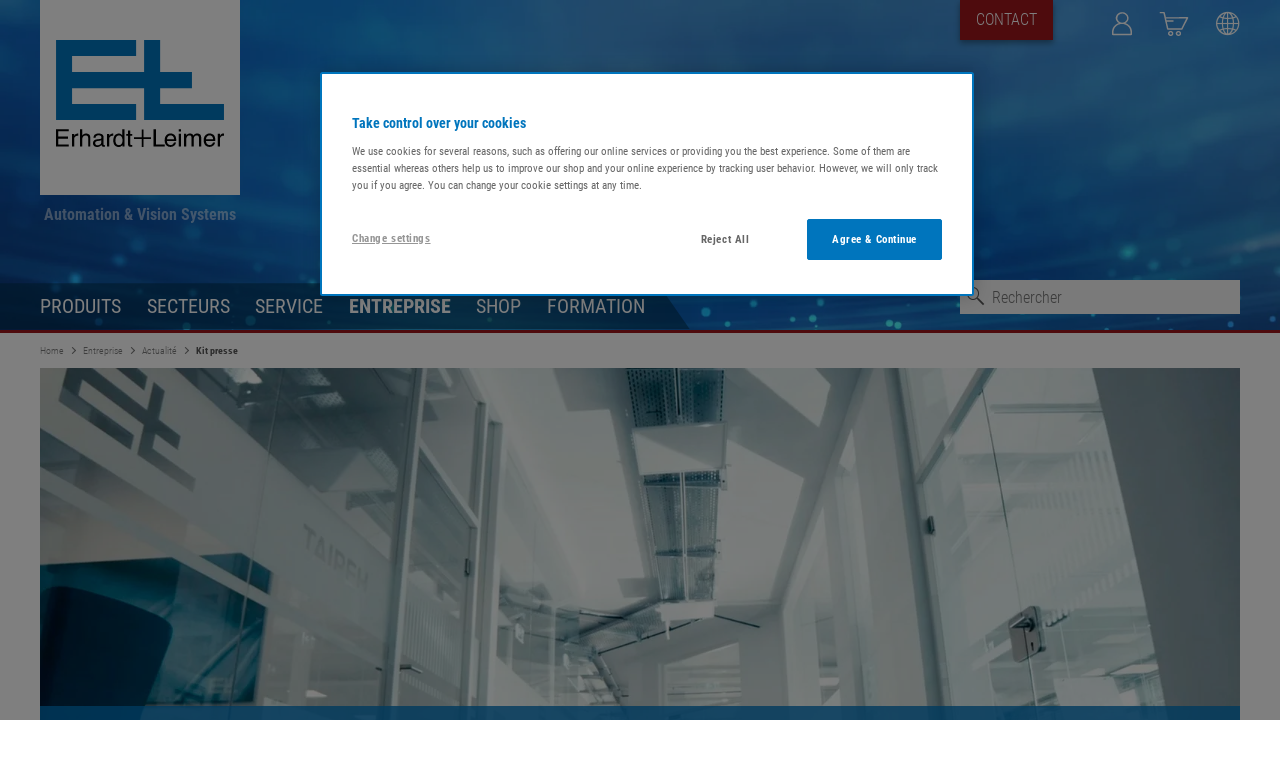

--- FILE ---
content_type: text/html;charset=utf-8
request_url: https://www.erhardt-leimer.com/fr/fr/entreprise/actualite/kit-presse.html
body_size: 36944
content:

<!DOCTYPE HTML>
<html lang="fr-FR">
<head>
    <meta charset="UTF-8"/>
    <title>Kit presse</title>
    
    <meta name="description" content="Dans le kit presse E+L, nous mettons à disposition notre logo sous différents formats ainsi que des photos de presse de qualité supérieure. Téléchargement immédiat !"/>
    
    <meta name="template" content="page-content"/>
    <meta name="viewport" content="width=device-width, initial-scale=1"/>
    

    
    
<script defer="defer" type="text/javascript" src="/.rum/@adobe/helix-rum-js@%5E2/dist/rum-standalone.js"></script>
<link rel="canonical" href="https://www.erhardt-leimer.com/fr/fr/entreprise/actualite/kit-presse.html"/>

    

    
<link rel="preload" href="/etc.clientlibs/erhardtandleimergmbhprogram/clientlibs/clientlib-site/resources/fonts/RobotoCondensed-Light.woff2" as="font" type="font/woff2" crossorigin/>
<link rel="preload" href="/etc.clientlibs/erhardtandleimergmbhprogram/clientlibs/clientlib-site/resources/fonts/RobotoCondensed-Regular.woff2" as="font" type="font/woff2" crossorigin/>
<link rel="preload" href="/etc.clientlibs/erhardtandleimergmbhprogram/clientlibs/clientlib-site/resources/fonts/RobotoCondensed-Bold.woff2" as="font" type="font/woff2" crossorigin/>
<link rel="preload" href="/etc.clientlibs/erhardtandleimergmbhprogram/clientlibs/clientlib-site/resources/fonts/Icomoon/el-icomoon.woff2" as="font" type="font/woff2" crossorigin/>


    
    
<link rel="stylesheet" href="/etc.clientlibs/erhardtandleimergmbhprogram/clientlibs/clientlib-base.lc-b8c3651e1726eacf6c34ed3a5b0b4db0-lc.min.css" type="text/css">






<link rel="stylesheet" href="/etc.clientlibs/erhardtandleimergmbhprogram/clientlibs/clientlib-site.lc-f906ca9f05d9eb1e196e999cb4bc6e9f-lc.min.css" type="text/css">





    <link rel="alternate" hreflang="de" href="https://www.erhardt-leimer.com/de/de/unternehmen/aktuelles/pressekit.html"/>
    

    <link rel="alternate" hreflang="en" href="https://www.erhardt-leimer.com/global/en/company/news/press-kit.html"/>
    
        <link rel="alternate" hreflang="x-default" href="https://www.erhardt-leimer.com/global/en/company/news/press-kit.html"/>
    

    <link rel="alternate" hreflang="en-in" href="https://www.erhardt-leimer.com/in/en/company/news/press-kit.html"/>
    

    <link rel="alternate" hreflang="en-us" href="https://www.erhardt-leimer.com/us/en/company/news/press-kit.html"/>
    

    <link rel="alternate" hreflang="en-gb" href="https://www.erhardt-leimer.com/gb/en/company/news/press-kit.html"/>
    

    <link rel="alternate" hreflang="en-ca" href="https://www.erhardt-leimer.com/ca/en/company/news/press-kit.html"/>
    

    <link rel="alternate" hreflang="it" href="https://www.erhardt-leimer.com/it/it/azienda/attualita/cartella-stampa.html"/>
    

    <link rel="alternate" hreflang="fr" href="https://www.erhardt-leimer.com/fr/fr/entreprise/actualite/kit-presse.html"/>
    

    <link rel="alternate" hreflang="es" href="https://www.erhardt-leimer.com/es/es/empresa/novedades/kit-de-prensa.html"/>
    

    <link rel="alternate" hreflang="pt-br" href="https://www.erhardt-leimer.com/br/pt/empresa/atualidades/kit-de-imprensa.html"/>
    

    <link rel="alternate" hreflang="zh-cn" href="https://www.erhardt-leimer.cn/%E5%85%AC%E5%8F%B8/%E6%96%B0%E9%97%BB%E8%B5%84%E8%AE%AF/%E6%96%B0%E9%97%BB%E5%A5%97%E4%BB%B6.html"/>
    

    <link rel="alternate" hreflang="zh-tw" href="https://www.erhardt-leimer.com/tw/zh/%E5%85%AC%E5%8F%B8/%E6%9C%80%E6%96%B0%E6%B6%88%E6%81%AF/%E5%AA%92%E9%AB%94%E5%B7%A5%E5%85%B7%E5%8C%85.html"/>
    

    <link rel="alternate" hreflang="ja-jp" href="https://www.erhardt-leimer.com/jp/ja/%E4%BC%9A%E7%A4%BE%E5%90%8D/%E6%9C%80%E6%96%B0%E6%83%85%E5%A0%B1/%E3%83%97%E3%83%AC%E3%82%B9%E3%82%AD%E3%83%83%E3%83%88.html"/>
    

    <link rel="alternate" hreflang="ko-kr" href="https://www.erhardt-leimer.com/kr/ko/%ED%9A%8C%EC%82%AC%EB%AA%85/%EC%B5%9C%EC%8B%A0-%EB%89%B4%EC%8A%A4/%EB%B3%B4%EB%8F%84%EC%9E%90%EB%A3%8C-%ED%82%A4%ED%8A%B8.html"/>
    

    <link rel="alternate" hreflang="th" href="https://www.erhardt-leimer.com/th/th/%E0%B8%9A%E0%B8%A3%E0%B8%B4%E0%B8%A9%E0%B8%B1%E0%B8%97/%E0%B8%82%E0%B9%88%E0%B8%B2%E0%B8%A7%E0%B8%AA%E0%B8%B2%E0%B8%A3%E0%B8%A5%E0%B9%88%E0%B8%B2%E0%B8%AA%E0%B8%B8%E0%B8%94/%E0%B8%8A%E0%B8%B8%E0%B8%94%E0%B8%AA%E0%B8%B7%E0%B9%88%E0%B8%AD%E0%B8%9B%E0%B8%A3%E0%B8%B0%E0%B8%8A%E0%B8%B2%E0%B8%AA%E0%B8%B1%E0%B8%A1%E0%B8%9E%E0%B8%B1%E0%B8%99%E0%B8%98%E0%B9%8C.html"/>
    

    <link rel="alternate" hreflang="tr" href="https://www.erhardt-leimer.com/tr/tr/firma/guencel-haberler/basin-kiti.html"/>
    

    <link rel="alternate" hreflang="ru" href="https://www.erhardt-leimer.com/ru/ru/%D0%BA%D0%BE%D0%BC%D0%BF%D0%B0%D0%BD%D0%B8%D1%8F/%D0%B0%D0%BA%D1%82%D1%83%D0%B0%D0%BB%D1%8C%D0%BD%D0%BE%D0%B5/%D0%BF%D1%80%D0%B5%D1%81%D1%81-%D0%BF%D0%B0%D0%BF%D0%BA%D0%B0.html"/>
    



<meta name="elnet-configuration" data-link="/content/erhardtandleimergmbhprogram/fr/fr/landingpages/el-net.html"/>
<meta name="magento-endpoint" data-endpoint="https://shop.erhardt-leimer.com/"/>



<link rel="apple-touch-icon" sizes="180x180" href="/etc.clientlibs/erhardtandleimergmbhprogram/clientlibs/clientlib-site/resources/images/favicons/global/apple-touch-icon.png"/>
<link rel="icon" type="image/png" sizes="32x32" href="/etc.clientlibs/erhardtandleimergmbhprogram/clientlibs/clientlib-site/resources/images/favicons/global/favicon-32x32.png"/>
<link rel="icon" type="image/png" sizes="16x16" href="/etc.clientlibs/erhardtandleimergmbhprogram/clientlibs/clientlib-site/resources/images/favicons/global/favicon-16x16.png"/>
<link rel="manifest" href="/etc.clientlibs/erhardtandleimergmbhprogram/clientlibs/clientlib-site/resources/images/favicons/global/site.webmanifest"/>
<link rel="mask-icon" href="/etc.clientlibs/erhardtandleimergmbhprogram/clientlibs/clientlib-site/resources/images/favicons/global/safari-pinned-tab.svg" color="#5bbad5"/>
<link rel="shortcut icon" href="/etc.clientlibs/erhardtandleimergmbhprogram/clientlibs/clientlib-site/resources/images/favicons/global/favicon.ico"/>

<meta name="msapplication-TileColor" content="#2b5797"/>
<meta name="msapplication-config" content="/etc.clientlibs/erhardtandleimergmbhprogram/clientlibs/clientlib-site/resources/images/favicons/global/browserconfig.xml"/>
<meta name="theme-color" content="#ffffff"/>



    <script type="text/javascript" src="https://cdn.cookielaw.org/consent/93f493d7-cc64-49fa-8b1a-0d279185a813/OtAutoBlock.js"></script>
    <script src="https://cdn.cookielaw.org/scripttemplates/otSDKStub.js" type="text/javascript" charset="UTF-8" data-domain-script="93f493d7-cc64-49fa-8b1a-0d279185a813"></script>
    <script type="text/javascript">
        function OptanonWrapper() {
        }
    </script>












    <!-- Start VWO Async SmartCode -->
    <link rel="preconnect" href="https://dev.visualwebsiteoptimizer.com"/>
    <script type='text/javascript' id='vwoCode'>
        window._vwo_code || (function() {
            var account_id=998574,
                version=2.1,
                settings_tolerance=2000,
                hide_element='body',
                hide_element_style = 'opacity:0 !important;filter:alpha(opacity=0) !important;background:none !important;transition:none !important;',
                /* DO NOT EDIT BELOW THIS LINE */
                f=false,w=window,d=document,v=d.querySelector('#vwoCode'),cK='_vwo_'+account_id+'_settings',cc={};try{var c=JSON.parse(localStorage.getItem('_vwo_'+account_id+'_config'));cc=c&&typeof c==='object'?c:{}}catch(e){}var stT=cc.stT==='session'?w.sessionStorage:w.localStorage;code={nonce:v&&v.nonce,use_existing_jquery:function(){return typeof use_existing_jquery!=='undefined'?use_existing_jquery:undefined},library_tolerance:function(){return typeof library_tolerance!=='undefined'?library_tolerance:undefined},settings_tolerance:function(){return cc.sT||settings_tolerance},hide_element_style:function(){return'{'+(cc.hES||hide_element_style)+'}'},hide_element:function(){if(performance.getEntriesByName('first-contentful-paint')[0]){return''}return typeof cc.hE==='string'?cc.hE:hide_element},getVersion:function(){return version},finish:function(e){if(!f){f=true;var t=d.getElementById('_vis_opt_path_hides');if(t)t.parentNode.removeChild(t);if(e)(new Image).src='https://dev.visualwebsiteoptimizer.com/ee.gif?a='+account_id+e}},finished:function(){return f},addScript:function(e){var t=d.createElement('script');t.type='text/javascript';if(e.src){t.src=e.src}else{t.text=e.text}v&&t.setAttribute('nonce',v.nonce);d.getElementsByTagName('head')[0].appendChild(t)},load:function(e,t){var n=this.getSettings(),i=d.createElement('script'),r=this;t=t||{};if(n){i.textContent=n;d.getElementsByTagName('head')[0].appendChild(i);if(!w.VWO||VWO.caE){stT.removeItem(cK);r.load(e)}}else{var o=new XMLHttpRequest;o.open('GET',e,true);o.withCredentials=!t.dSC;o.responseType=t.responseType||'text';o.onload=function(){if(t.onloadCb){return t.onloadCb(o,e)}if(o.status===200||o.status===304){_vwo_code.addScript({text:o.responseText})}else{_vwo_code.finish('&e=loading_failure:'+e)}};o.onerror=function(){if(t.onerrorCb){return t.onerrorCb(e)}_vwo_code.finish('&e=loading_failure:'+e)};o.send()}},getSettings:function(){try{var e=stT.getItem(cK);if(!e){return}e=JSON.parse(e);if(Date.now()>e.e){stT.removeItem(cK);return}return e.s}catch(e){return}},init:function(){if(d.URL.indexOf('__vwo_disable__')>-1)return;var e=this.settings_tolerance();w._vwo_settings_timer=setTimeout(function(){_vwo_code.finish();stT.removeItem(cK)},e);var t;if(this.hide_element()!=='body'){t=d.createElement('style');var n=this.hide_element(),i=n?n+this.hide_element_style():'',r=d.getElementsByTagName('head')[0];t.setAttribute('id','_vis_opt_path_hides');v&&t.setAttribute('nonce',v.nonce);t.setAttribute('type','text/css');if(t.styleSheet)t.styleSheet.cssText=i;else t.appendChild(d.createTextNode(i));r.appendChild(t)}else{t=d.getElementsByTagName('head')[0];var i=d.createElement('div');i.style.cssText='z-index: 2147483647 !important;position: fixed !important;left: 0 !important;top: 0 !important;width: 100% !important;height: 100% !important;background: white !important;display: block !important;';i.setAttribute('id','_vis_opt_path_hides');i.classList.add('_vis_hide_layer');t.parentNode.insertBefore(i,t.nextSibling)}var o=window._vis_opt_url||d.URL,s='https://dev.visualwebsiteoptimizer.com/j.php?a='+account_id+'&u='+encodeURIComponent(o)+'&vn='+version;if(w.location.search.indexOf('_vwo_xhr')!==-1){this.addScript({src:s})}else{this.load(s+'&x=true')}}};w._vwo_code=code;code.init();})();
    </script>
    <!-- End VWO Async SmartCode -->




    
    
    

    

    

<script type="text/javascript">
            if ( !window.CQ_Analytics ) {
                window.CQ_Analytics = {};
            }
            if ( !CQ_Analytics.TestTarget ) {
                CQ_Analytics.TestTarget = {};
            }
            CQ_Analytics.TestTarget.clientCode = 'erhardtleimer';
            CQ_Analytics.TestTarget.currentPagePath = '\/content\/erhardtandleimergmbhprogram\/fr\/fr\/unternehmen\/aktuelles\/pressekit';
        </script>
    <script src="/etc.clientlibs/cq/testandtarget/clientlibs/testandtarget/parameters.lc-775c9eb7ff4c48025fbe3d707bcf5f55-lc.min.js"></script>
<script src="/etc.clientlibs/clientlibs/granite/jquery.lc-7842899024219bcbdb5e72c946870b79-lc.min.js"></script>
<script src="/etc.clientlibs/cq/personalization/clientlib/personalization/integrations/commons.lc-5370019fd157d93202ac2d6f771f04b8-lc.min.js"></script>
<script src="/etc.clientlibs/cq/testandtarget/clientlibs/testandtarget/atjs-integration.lc-401aa9ea1dd109fe7762186a74ae6c2b-lc.min.js"></script>


    


        <script type="text/javascript" src="//assets.adobedtm.com/573852219690/6a97c9d891f3/launch-24fd042e303a.min.js" async></script>


    
    



    
    



    


    

    
        <meta name="store-config" content="{&#34;storeView&#34;:&#34;int&#34;,&#34;graphqlEndpoint&#34;:&#34;/api/graphql&#34;,&#34;graphqlMethod&#34;:&#34;GET&#34;,&#34;headers&#34;:{&#34;Store&#34;:&#34;int&#34;},&#34;storeRootUrl&#34;:&#34;/fr/fr.html&#34;}">
    

</head>
<body class="page basicpage " id="page-c18fe80910" data-cmp-data-layer-enabled>
<script>
    window.adobeDataLayer = window.adobeDataLayer || [];
    adobeDataLayer.push({
        page: JSON.parse("{\x22page\u002Dc18fe80910\x22:{\x22@type\x22:\x22core\/wcm\/components\/page\/v2\/page\x22,\x22repo:modifyDate\x22:\x222024\u002D10\u002D15T05:38:37Z\x22,\x22dc:title\x22:\x22Kit presse\x22,\x22dc:description\x22:\x22Dans le kit presse E+L, nous mettons à disposition notre logo sous différents formats ainsi que des photos de presse de qualité supérieure. Téléchargement immédiat !\x22,\x22xdm:template\x22:\x22\/conf\/erhardtandleimergmbhprogram\/settings\/wcm\/templates\/page\u002Dcontent\x22,\x22xdm:language\x22:\x22fr\u002DFR\x22,\x22xdm:tags\x22:[],\x22repo:path\x22:\x22\/content\/erhardtandleimergmbhprogram\/fr\/fr\/unternehmen\/aktuelles\/pressekit.html\x22}}"),
        event: 'cmp:show',
        eventInfo: {
            path: 'page.page\u002Dc18fe80910'
        }
    });
</script>


    




    



    
<div class="root container responsivegrid">

    
    
    <div id="container-c6801bdca3" class="cmp-container">
        
        <header class="experiencefragment">
<div id="experiencefragment-b91e736e44" class="cmp-experiencefragment cmp-experiencefragment--header">


    
    
    <div id="header" class="cmp-container">
        
        <div class="image">
<div data-cmp-is="image" data-cmp-widths="320,480,600,800,1024,1200,1600" data-cmp-src="/adobe/dynamicmedia/deliver/dm-aid--1ccfc0ce-d687-4a5a-ab9b-1cfbed9a2a51/background.jpg?quality=85&amp;width={width}&amp;preferwebp=true" data-cmp-filereference="/content/dam/erhardtandleimergmbhprogram/background.jpg" id="image-8249af4a5f" data-cmp-data-layer="{&#34;image-8249af4a5f&#34;:{&#34;@type&#34;:&#34;erhardtandleimergmbhprogram/components/image&#34;,&#34;repo:modifyDate&#34;:&#34;2023-02-01T10:59:03Z&#34;,&#34;image&#34;:{&#34;repo:id&#34;:&#34;1ccfc0ce-d687-4a5a-ab9b-1cfbed9a2a51&#34;,&#34;repo:modifyDate&#34;:&#34;2022-06-22T14:45:49Z&#34;,&#34;@type&#34;:&#34;image/jpeg&#34;,&#34;repo:path&#34;:&#34;/content/dam/erhardtandleimergmbhprogram/background.jpg&#34;}}}" data-cmp-hook-image="imageV3" class="cmp-image" itemscope itemtype="http://schema.org/ImageObject">
    
        <img src="/adobe/dynamicmedia/deliver/dm-aid--1ccfc0ce-d687-4a5a-ab9b-1cfbed9a2a51/background.jpg?quality=85&preferwebp=true" srcset="/adobe/dynamicmedia/deliver/dm-aid--1ccfc0ce-d687-4a5a-ab9b-1cfbed9a2a51/background.jpg?quality=85&amp;width=320&amp;preferwebp=true 320w,/adobe/dynamicmedia/deliver/dm-aid--1ccfc0ce-d687-4a5a-ab9b-1cfbed9a2a51/background.jpg?quality=85&amp;width=480&amp;preferwebp=true 480w,/adobe/dynamicmedia/deliver/dm-aid--1ccfc0ce-d687-4a5a-ab9b-1cfbed9a2a51/background.jpg?quality=85&amp;width=600&amp;preferwebp=true 600w,/adobe/dynamicmedia/deliver/dm-aid--1ccfc0ce-d687-4a5a-ab9b-1cfbed9a2a51/background.jpg?quality=85&amp;width=800&amp;preferwebp=true 800w,/adobe/dynamicmedia/deliver/dm-aid--1ccfc0ce-d687-4a5a-ab9b-1cfbed9a2a51/background.jpg?quality=85&amp;width=1024&amp;preferwebp=true 1024w,/adobe/dynamicmedia/deliver/dm-aid--1ccfc0ce-d687-4a5a-ab9b-1cfbed9a2a51/background.jpg?quality=85&amp;width=1200&amp;preferwebp=true 1200w,/adobe/dynamicmedia/deliver/dm-aid--1ccfc0ce-d687-4a5a-ab9b-1cfbed9a2a51/background.jpg?quality=85&amp;width=1600&amp;preferwebp=true 1600w" loading="lazy" class="cmp-image__image" itemprop="contentUrl" width="4288" height="2848" alt/>
    
    
    
</div>

    

</div>
<div class="burgerbutton">

<button id="burgerbutton-cfa45bf909" class="burger-button js__burger-button">
    <span class="burger-button__stroke burger-button__stroke--top"></span>
    <span class="burger-button__stroke burger-button__stroke--middle"></span>
    <span class="burger-button__stroke burger-button__stroke--bottom"></span>
</button>
</div>
<div class="logo">


<a id="logo-65687dd8c4" class="logo__link" href="/fr/fr.html">
    
    <svg class="logo--desktop" aria-label="Erhardt+Leimer"  xmlns="http://www.w3.org/2000/svg" xml:space="preserve" viewBox="28.28 79.85 283.6 180.62">
    <title>Erhardt+Leimer</title>
    <path class="logo__brand-name" d="M257.77 161.11v-27.19h-53.7V79.85h-27.05v54.07H55.39v-27.05h108.14V79.85H28.37v134.96h135.16v-26.85H55.39v-26.85h121.63v53.7h134.81v-26.85H204.07v-26.85h53.7z"></path>
    <path class="logo__text"
          d="M193.02 259.67V230.3h3.94v25.91h14.9v3.46h-18.84zM230.96 252.84c-.39 1.51-.87 2.69-1.46 3.56-.81 1.16-1.91 2.1-3.29 2.84-1.38.73-2.94 1.1-4.68 1.1-1.96 0-3.71-.46-5.25-1.39-1.55-.93-2.7-2.26-3.48-4-.77-1.74-1.16-3.68-1.16-5.82 0-3.56.96-6.36 2.89-8.42 1.92-2.06 4.3-3.09 7.12-3.09 1.56 0 3.02.32 4.39.95 1.37.63 2.46 1.52 3.26 2.66.8 1.14 1.35 2.49 1.66 4.07.17.96.25 2.62.24 4.97h-15.62c.04 1.36.28 2.56.73 3.6.45 1.04 1.14 1.84 2.07 2.41.93.57 2 .85 3.2.85 1.45 0 2.64-.33 3.56-.98.92-.65 1.68-1.75 2.28-3.3h3.54zm-3.43-5.52c-.09-2.16-.67-3.78-1.73-4.86-1.06-1.09-2.43-1.63-4.11-1.63-1.63 0-3.01.56-4.15 1.69-1.14 1.13-1.79 2.73-1.97 4.8h11.96zM235.54 234.46v-4.15h3.64v4.15h-3.64zm0 25.21v-21.4h3.64v21.4h-3.64zM244.53 238.28h3.64v2.96c.59-.81 1.1-1.42 1.54-1.82.63-.56 1.33-1 2.11-1.32.78-.32 1.62-.48 2.53-.48.88 0 1.71.15 2.51.45.79.3 1.43.69 1.93 1.17.49.48.95 1.15 1.38 2 .96-1.31 1.92-2.23 2.9-2.79.97-.55 2.12-.83 3.44-.83 1.25 0 2.36.23 3.33.7.97.47 1.7 1.02 2.22 1.67.51.65.86 1.35 1.03 2.11.17.76.26 1.87.26 3.34v14.24h-3.74v-15c0-1.22-.33-2.17-.99-2.84-.66-.67-1.57-1-2.73-1-1.45 0-2.67.53-3.67 1.59-.99 1.06-1.49 2.54-1.49 4.44v12.81h-3.64v-14.82c0-1.4-.3-2.42-.89-3.06-.59-.64-1.44-.96-2.55-.96-1.52 0-2.81.61-3.88 1.82-1.07 1.21-1.6 2.68-1.6 4.41v12.61h-3.64v-21.4zM296.89 252.84c-.39 1.51-.87 2.69-1.46 3.56-.81 1.16-1.91 2.1-3.29 2.84-1.38.73-2.94 1.1-4.68 1.1-1.96 0-3.71-.46-5.25-1.39-1.55-.93-2.7-2.26-3.48-4-.77-1.74-1.16-3.68-1.16-5.82 0-3.56.96-6.36 2.89-8.42 1.92-2.06 4.3-3.09 7.12-3.09 1.56 0 3.02.32 4.39.95 1.37.63 2.46 1.52 3.26 2.66.8 1.14 1.35 2.49 1.66 4.07.17.96.25 2.62.24 4.97h-15.62c.04 1.36.28 2.56.73 3.6.45 1.04 1.14 1.84 2.07 2.41.93.57 2 .85 3.2.85 1.45 0 2.64-.33 3.56-.98.92-.65 1.68-1.75 2.28-3.3h3.54zm-3.44-5.52c-.09-2.16-.67-3.78-1.73-4.86-1.06-1.09-2.43-1.63-4.11-1.63-1.63 0-3.01.56-4.14 1.69-1.14 1.13-1.8 2.73-1.97 4.8h11.95zM301.46 259.67v-21.4h3.64v3.54c.63-1.43 1.45-2.48 2.47-3.17 1.02-.69 2.06-1.03 3.13-1.03.32 0 .71.04 1.18.12v3.8c-.63-.07-1.07-.1-1.32-.1-1.08 0-2.08.29-3 .86-.92.57-1.6 1.33-2.04 2.28-.29.63-.43 1.57-.42 2.82v12.29h-3.64z"></path>
    <path class="logo__text"
          d="M28.28 259.8v-29.37h21.44v3.44h-17.5v9.07h16.16v3.44H32.22v9.97H50v3.46H28.28zM55.27 259.8v-21.4h3.64v3.54c.63-1.43 1.45-2.48 2.47-3.17 1.02-.69 2.06-1.03 3.13-1.03.32 0 .71.04 1.18.12v3.8c-.63-.07-1.07-.1-1.32-.1-1.08 0-2.08.29-3 .86-.92.57-1.6 1.33-2.04 2.28-.29.63-.43 1.56-.42 2.82v12.29h-3.64zM68.85 259.8v-29.37h3.64v10.85c.6-.81 1.13-1.41 1.58-1.8.45-.39.94-.7 1.46-.95s1.07-.44 1.66-.58c.59-.14 1.23-.21 1.94-.21 1.5 0 2.82.32 3.96.95 1.13.63 1.94 1.5 2.42 2.6s.72 2.69.72 4.78v13.72h-3.64v-13.5c0-1.4-.12-2.44-.36-3.12-.25-.68-.72-1.22-1.39-1.62-.67-.4-1.51-.6-2.51-.6-1.69 0-3.09.59-4.19 1.78-1.1 1.19-1.65 2.96-1.65 5.31v11.75h-3.64zM91.59 244.82c.08-1.21.28-2.22.61-3.02.33-.8.82-1.49 1.47-2.09.65-.59 1.53-1.07 2.64-1.43 1.11-.36 2.41-.54 3.92-.54 1.48 0 2.76.15 3.84.46 1.08.31 1.94.74 2.58 1.3.64.56 1.11 1.2 1.4 1.91.29.71.44 1.52.44 2.43v11.91c0 .63.1 1.06.31 1.29.21.23.5.35.87.35.28 0 .68-.05 1.2-.16v2.58c-.8.19-1.49.28-2.08.28-1.24 0-2.14-.24-2.71-.73-.57-.49-.9-1.28-1.01-2.37-1.09 1.16-2.23 2.03-3.43 2.61-1.19.58-2.58.87-4.17.87-2.09 0-3.75-.59-4.97-1.76-1.23-1.17-1.84-2.68-1.84-4.51 0-1.07.2-2.02.6-2.88.4-.85.96-1.56 1.68-2.14.43-.36 1.02-.69 1.77-1 .75-.31 1.55-.51 2.39-.6l5.79-.72c.73-.09 1.26-.33 1.58-.71.32-.38.48-.96.48-1.75 0-1.19-.37-2.1-1.12-2.74-.75-.64-2-.96-3.76-.96-1.64 0-2.85.34-3.65 1.02-.79.68-1.26 1.71-1.39 3.1h-3.44zm13.26 4.1c-.37.25-.77.44-1.18.56-.61.17-1.78.38-3.5.62-1.26.17-2.1.31-2.52.42-.8.2-1.44.46-1.92.77s-.83.68-1.06 1.09c-.23.41-.34.92-.34 1.52 0 1.08.35 1.95 1.05 2.63.7.67 1.69 1.01 2.97 1.01 1.62 0 3.11-.48 4.46-1.43s2.03-2.2 2.03-3.75v-3.44zM114.4 259.8v-21.4h3.64v3.54c.63-1.43 1.45-2.48 2.47-3.17 1.02-.69 2.06-1.03 3.13-1.03.32 0 .71.04 1.18.12v3.8c-.63-.07-1.07-.1-1.32-.1-1.08 0-2.08.29-3 .86-.92.57-1.6 1.33-2.04 2.28-.29.63-.43 1.56-.42 2.82v12.29h-3.64zM140.19 241.15v-10.71h3.62v29.37h-3.26v-2.68c-.73.83-1.37 1.45-1.92 1.87-.55.42-1.22.77-2.03 1.05-.81.28-1.7.42-2.69.42-2.57 0-4.7-.94-6.4-2.82-1.7-1.88-2.55-4.57-2.55-8.07 0-2.1.33-4.06.99-5.86.66-1.8 1.7-3.25 3.13-4.34 1.43-1.08 3.09-1.63 4.99-1.63 1.12 0 2.07.17 2.87.51.79.34 1.47.78 2.03 1.31.37.34.77.87 1.22 1.58zm-11.52 8.19c0 2.76.6 4.86 1.8 6.31.93 1.13 2.25 1.7 3.96 1.7 1.84 0 3.31-.67 4.43-2.01 1.11-1.34 1.67-3.5 1.67-6.48 0-2.33-.44-4.16-1.32-5.47-1.1-1.66-2.62-2.5-4.53-2.5-1.09 0-2.1.3-3.03.89-.93.59-1.65 1.54-2.18 2.85-.54 1.3-.8 2.87-.8 4.71zM149.86 238.41v-5.97h3.62v5.97h3.42v2.94h-3.42v13.96c0 .59.15 1.02.46 1.31.31.29.84.43 1.6.43.41 0 .87-.03 1.36-.08v2.86c-.72.21-1.59.32-2.6.32-1.55 0-2.67-.36-3.38-1.07-.71-.71-1.06-1.91-1.06-3.59v-14.14h-2.9v-2.94h2.9z"></path>
    <path class="logo__text" d="M172.97 230.8h2.99v13.23h12.8v3.08h-12.8v13.23h-2.99v-13.23h-12.83v-3.08h12.83V230.8z"></path>
    </svg>

    <svg class="logo--mobile" aria-label="Erhardt+Leimer"  width="130" height="20" xmlns="http://www.w3.org/2000/svg">
    <title>Erhardt+Leimer</title>
    <path class="logo__text"
          d="M97.79379 19.78779v-7.79045h1.0781v6.87268h4.0772v.91777h-5.1553zm10.3817-1.81432c-.1067.40053-.2381.71353-.3995.9443-.2216.30769-.5226.55703-.9003.75331-.3776.19364-.8044.29178-1.2806.29178-.5363 0-1.0152-.12201-1.4366-.3687-.4241-.24668-.7388-.59947-.9522-1.06101-.2107-.46154-.3174-.97612-.3174-1.54376 0-.9443.2627-1.68701.7908-2.23343.5254-.54642 1.1766-.81962 1.9483-.81962.4268 0 .8263.08488 1.2012.25198.3749.16711.6732.40319.8921.70558.2189.30238.3694.66047.4542 1.07957.0465.25464.0684.69496.0657 1.3183h-4.2742c.011.36075.0766.67905.1998.95491.1231.27586.3119.48806.5664.63926.2545.15119.5473.22546.8756.22546.3968 0 .7224-.08753.9742-.25994.2517-.17242.4597-.4642.6238-.87534h.9742l-.0055-.00265zm-.9413-1.46154c-.0246-.57294-.1833-1.00265-.4734-1.28912-.29-.28913-.6649-.43236-1.1246-.43236s-.8237.14854-1.1356.44827c-.312.29974-.4898.72414-.5391 1.27321h3.2727zm2.1945-3.41379v-1.1008h.996v1.1008h-.996zm0 6.687V14.1114h.996v5.67639h-.996v-.00265zm2.4599-5.67374h.9961v.78515c.1614-.21486.301-.37666.4214-.48276.1724-.14854.3639-.26525.5773-.35013.2135-.08488.4433-.12732.6923-.12732s.4679.03978.6869.11936c.2161.07957.3912.18302.5281.31034.134.12732.2599.30504.3776.53051.2627-.34748.5254-.59151.7935-.74006.2654-.14588.5801-.22015.9413-.22015.3612 0 .6458.061.9112.18567.2655.12467.4652.27056.6075.44297.1395.17242.2353.35809.2818.55968.0466.2016.0712.49603.0712.88595v3.77718h-1.0234v-3.98143c0-.32361-.0903-.57559-.2709-.75331-.1806-.17772-.4296-.26526-.747-.26526-.3968 0-.7306.14059-1.0043.42175-.2709.28117-.4077.67374-.4077 1.17772v3.39788h-.996v-3.93103c0-.37136-.0821-.64191-.2435-.81167-.1615-.16977-.3941-.25465-.6978-.25465-.4159 0-.7689.16181-1.0617.48276-.2928.32096-.4378.71088-.4378 1.16976v3.34483h-.9961V14.1114zm14.3276 3.86207c-.1068.40053-.2381.71353-.3995.9443-.2217.30769-.5227.55703-.9003.75331-.3776.19364-.8045.29178-1.2806.29178-.5363 0-1.0152-.12201-1.4366-.3687-.4241-.24668-.7388-.59947-.9522-1.06101-.2107-.46154-.3175-.97612-.3175-1.54376 0-.9443.2627-1.68701.7908-2.23343.5254-.54642 1.1767-.81962 1.9483-.81962.4269 0 .8264.08488 1.2013.25198.3749.16711.6731.40319.892.70558.2189.30238.3694.66047.4543 1.07957.0465.25464.0684.69496.0656 1.3183h-4.2741c.0109.36075.0766.67905.1997.95491.1231.27586.312.48806.5664.63926.2545.15119.5473.22546.8757.22546.3967 0 .7224-.08753.9741-.25994.2518-.17242.4597-.4642.6239-.87534h.9741l-.0054-.00265zm-.9413-1.46154c-.0247-.57294-.1834-1.00265-.4734-1.28912-.2901-.28913-.665-.43236-1.1247-.43236s-.8236.14854-1.1328.44827c-.312.29974-.4926.72414-.5391 1.27321h3.27zm2.1919 3.27586V14.1114h.996v.93899c.1724-.37931.3968-.65782.6759-.84085.2791-.18302.5637-.2732.8565-.2732.0875 0 .1942.01061.3228.03183v1.00795c-.1724-.01856-.2928-.02652-.3612-.02652-.2955 0-.5691.07692-.8209.22811-.2517.1512-.4378.35279-.5582.60478-.0793.16711-.1176.41645-.1149.74801v3.25995h-.996v-.00266zm-74.7515.03449v-7.79046h5.86672v.91247h-4.7886v2.40584h4.42193v.91246h-4.42193v2.64457h4.86522v.91777h-5.94334v-.00265zm7.38538 0v-5.67639h.99603v.93899c.17239-.37931.39677-.65783.67587-.84085.27911-.18302.56369-.27321.85648-.27321.08754 0 .19424.01061.32284.03183v1.00796c-.1723-.01857-.29274-.02653-.36115-.02653-.29552 0-.56916.07693-.8209.22812-.25175.15119-.43782.35278-.55822.60477-.07935.16711-.11766.4138-.11492.74801v3.25995h-.99603v-.00265zm3.71592 0v-7.79046h.996v2.87799c.1642-.21486.3093-.37401.4324-.47745.1231-.10345.2572-.18568.3995-.25199.1423-.06632.2928-.11672.4542-.15385.1615-.03714.3366-.0557.5309-.0557.4104 0 .7716.08488 1.0836.25199.3092.1671.5308.39787.6622.68965.1313.29178.197.71353.197 1.26791v3.63925h-.996v-3.57825c0-.37135-.0329-.64721-.0986-.82758-.0684-.18037-.197-.32361-.3803-.42971-.1833-.1061-.4132-.15915-.6868-.15915-.4625 0-.8456.1565-1.1466.47215-.301.31565-.4515.78514-.4515 1.40848v3.11672h-.996zm6.2225-3.97348c.0219-.32095.0766-.58886.1669-.80106.0903-.2122.2244-.39522.4023-.55437.1778-.1565.4186-.28382.7224-.37931.3037-.09549.6594-.14324 1.0726-.14324s.7552.03979 1.0508.12202c.2955.08222.5308.19628.706.34482.1751.14854.3037.31831.383.50663.0794.18833.1204.40319.1204.64457v3.15915c0 .16711.0274.28117.0849.34217.0574.06101.1368.09284.238.09284.0766 0 .1861-.01326.3284-.04244v.68435c-.2189.0504-.4077.07427-.5692.07427-.3393 0-.5855-.06366-.7415-.19363-.156-.12998-.2463-.33952-.2764-.62865-.2983.30769-.6102.53846-.9386.69231-.3256.15384-.7059.23077-1.141.23077-.5719 0-1.0261-.1565-1.36-.46685-.3365-.31034-.5035-.71087-.5035-1.19628 0-.28382.0548-.53581.1642-.76393.1095-.22546.2627-.41379.4597-.56764.1177-.09549.2791-.18302.4844-.26525.2052-.08223.4241-.13528.6539-.15915l1.5844-.19098c.1997-.02387.3448-.08754.4323-.18833.0876-.1008.1314-.25464.1314-.46419 0-.31565-.1013-.55703-.3065-.72679-.2052-.16976-.5473-.25464-1.0289-.25464-.4487 0-.7798.09018-.9987.27055-.2162.18037-.3448.45358-.3804.82228h-.9413zm3.6311 1.08754c-.1012.06631-.2107.11671-.3228.14854-.167.04509-.4871.10079-.9578.16445-.3447.0451-.5746.08223-.6895.11141-.2189.05305-.3941.12202-.5254.20424-.1313.08223-.2271.18038-.2901.28913-.0629.10875-.093.24403-.093.40318 0 .28647.0958.51724.2873.69761.1916.17772.4625.26791.8127.26791.4433 0 .851-.12732 1.2204-.37931.3694-.25199.5555-.58356.5555-.9947v-.91246h.0027zm2.6105 2.88594v-5.67639h.9961v.93899c.1724-.37931.3967-.65783.6758-.84085.2791-.18302.5637-.27321.8565-.27321.0876 0 .1943.01061.3229.03183v1.00796c-.1724-.01857-.2928-.02653-.3612-.02653-.2955 0-.5692.07693-.8209.22812-.2517.15119-.4378.35278-.5582.60477-.0794.16711-.1177.4138-.1149.74801v3.25995h-.9961v-.00265zm7.057-4.94961v-2.84085h.9906v7.79046h-.8921v-.71088c-.1997.22016-.3749.38462-.5254.49602-.1505.11141-.3338.20425-.5554.27852-.2217.07427-.4652.1114-.7361.1114-.7033 0-1.2861-.24933-1.7513-.74801-.4652-.49867-.6977-1.2122-.6977-2.14058 0-.55703.0903-1.07693.2709-1.55438.1806-.47745.4651-.86207.8564-1.15119.3913-.28647.8456-.43236 1.3655-.43236.3064 0 .5664.04509.7853.13528.2162.09018.4022.20689.5555.34748.0985.09283.2107.23076.3338.41909zm-3.155 2.17242c0 .73209.1642 1.28912.4925 1.67374.2545.29973.6157.45093 1.0836.45093.5035 0 .9058-.17772 1.2122-.53316.3038-.35544.457-.92838.457-1.71883 0-.61804-.1204-1.10345-.3612-1.45093-.301-.44032-.7169-.66313-1.2396-.66313-.2982 0-.5746.07957-.8291.23607-.2544.1565-.4515.40849-.5965.75597-.145.34748-.2162.76393-.2162 1.25199l-.0027-.00265zm5.8011-2.89919v-1.58356h.9906v1.58356h.9358v.77984h-.9358v3.70292c0 .1565.041.27055.1258.34748.0849.07692.2299.11406.4379.11406.1122 0 .238-.00796.3721-.02123v.75863c-.197.0557-.4351.08488-.7114.08488-.4242 0-.7307-.09549-.9249-.28382-.1943-.18833-.2901-.50663-.2901-.95226v-3.75066h-.7935v-.77984h.7935zm6.3237-2.01859h.8181v3.50929h3.5025v.81697h-3.5025v3.50929h-.8181v-3.50929h-3.5108v-.81697h3.5108v-3.50929z"/>
    <path class="logo__brand-name" d="M34.3946 12.0421V8.01274h-8.0514V0h-4.0557v8.01274H4.05119V4.00415H20.2649V0H0v20h20.2649v-3.9804H4.05119v-3.9775H22.2875V20H42.5v-3.9804H26.3432v-3.9775h8.0514z"/>
</svg>

    <svg class="logo--small-mobile" aria-label="Erhardt+Leimer" width="60" height="20" xmlns="http://www.w3.org/2000/svg">
    <title>Erhardt+Leimer</title>
    <path class="logo__brand-name" d="M34.3946 12.0421V8.01274h-8.0514V0h-4.0557v8.01274H4.05119V4.00415H20.2649V0H0v20h20.2649v-3.9804H4.05119v-3.9775H22.2875V20H42.5v-3.9804H26.3432v-3.9775h8.0514z"/>
</svg>

</a>
</div>
<div class="navigation">
<nav id="navigation-12bbea41c2" class="cmp-navigation js__navigation" itemscope itemtype="http://schema.org/SiteNavigationElement" data-cmp-data-layer="{&#34;navigation-12bbea41c2&#34;:{&#34;@type&#34;:&#34;erhardtandleimergmbhprogram/components/navigation&#34;,&#34;repo:modifyDate&#34;:&#34;2023-02-01T10:59:03Z&#34;}}">
    <ul class="cmp-navigation__group">
        
        
        
            
                
    <li class="js__navigation-item cmp-navigation__item cmp-navigation__item--level-0 cmp-navigation__item--has-children cmp-navigation__item--layout-80-20" data-cmp-data-layer="{&#34;navigation-12bbea41c2-item-df1c8bf32f&#34;:{&#34;@type&#34;:&#34;erhardtandleimergmbhprogram/components/navigation/item&#34;,&#34;repo:modifyDate&#34;:&#34;2022-12-08T08:54:34Z&#34;,&#34;dc:title&#34;:&#34;Produits&#34;,&#34;xdm:linkURL&#34;:&#34;/fr/fr/produits.html&#34;}}">
        
    <a href="/fr/fr/produits.html" data-cmp-clickable class="cmp-navigation__item-link">
        Produits
        
    </a>

        
    <ul class="cmp-navigation__group">
        
            <li class="js__navigation-back cmp-navigation__back">
                <span class="cmp-navigation__back-arrow"></span><a href="/fr/fr/produits.html">Produits</a>
            </li>
        
        
            <li class="cmp-navigation__column-1">
                <ul class="cmp-navigation__column">
                    <li class="cmp-navigation__description">
                        <div class="h5">Vous trouverez ici nos systèmes &amp; produits</div>
                    </li>
                    
                        
                        
                            
    <li class="js__navigation-item cmp-navigation__item cmp-navigation__item--level-1 cmp-navigation__item--has-children " data-cmp-data-layer="{&#34;navigation-12bbea41c2-item-640c2799d0&#34;:{&#34;@type&#34;:&#34;erhardtandleimergmbhprogram/components/navigation/item&#34;,&#34;repo:modifyDate&#34;:&#34;2022-11-17T13:14:26Z&#34;,&#34;dc:title&#34;:&#34;Technique d&#39;entraînement&#34;,&#34;xdm:linkURL&#34;:&#34;/fr/fr/produits/technique-d-entrainement.html&#34;}}">
        
    <a href="/fr/fr/produits/technique-d-entrainement.html" data-cmp-clickable class="cmp-navigation__item-link">
        Technique d&#39;entraînement
        
    </a>

        
    <ul class="cmp-navigation__group">
        
            <li class="js__navigation-back cmp-navigation__back">
                <span class="cmp-navigation__back-arrow"></span><a href="/fr/fr/produits/technique-d-entrainement.html">Technique d&#39;entraînement</a>
            </li>
        
        
        
            
                
    <li class="js__navigation-item cmp-navigation__item cmp-navigation__item--level-2 " data-cmp-data-layer="{&#34;navigation-12bbea41c2-item-26d9bdd2f6&#34;:{&#34;@type&#34;:&#34;erhardtandleimergmbhprogram/components/navigation/item&#34;,&#34;repo:modifyDate&#34;:&#34;2022-11-25T07:45:07Z&#34;,&#34;dc:title&#34;:&#34;EL.MOTION - Unités d&#39;entraînement BLDC&#34;,&#34;xdm:linkURL&#34;:&#34;/fr/fr/produits/technique-d-entrainement/elmotion-systemes-d-entrainement-bldc.html&#34;}}">
        
    <a href="/fr/fr/produits/technique-d-entrainement/elmotion-systemes-d-entrainement-bldc.html" data-cmp-clickable class="cmp-navigation__item-link">
        EL.MOTION - Unités d&#39;entraînement BLDC
        
    </a>

        
    </li>

            
        
        
            <li class="cmp-navigation__show-all">
                <span class="cmp-navigation__show-all-separator">&bull;</span>
                <a href="/fr/fr/produits/technique-d-entrainement.html">Tout afficher</a>
            </li>
        
        
    </ul>

    </li>

                        
                    
                        
                        
                            
    <li class="js__navigation-item cmp-navigation__item cmp-navigation__item--level-1 cmp-navigation__item--has-children " data-cmp-data-layer="{&#34;navigation-12bbea41c2-item-bef15c0487&#34;:{&#34;@type&#34;:&#34;erhardtandleimergmbhprogram/components/navigation/item&#34;,&#34;repo:modifyDate&#34;:&#34;2022-11-24T15:13:48Z&#34;,&#34;dc:title&#34;:&#34;Automatisation&#34;,&#34;xdm:linkURL&#34;:&#34;/fr/fr/produits/automatisation.html&#34;}}">
        
    <a href="/fr/fr/produits/automatisation.html" data-cmp-clickable class="cmp-navigation__item-link">
        Automatisation
        
    </a>

        
    <ul class="cmp-navigation__group">
        
            <li class="js__navigation-back cmp-navigation__back">
                <span class="cmp-navigation__back-arrow"></span><a href="/fr/fr/produits/automatisation.html">Automatisation</a>
            </li>
        
        
        
            
                
    <li class="js__navigation-item cmp-navigation__item cmp-navigation__item--level-2 " data-cmp-data-layer="{&#34;navigation-12bbea41c2-item-f8fd4780b2&#34;:{&#34;@type&#34;:&#34;erhardtandleimergmbhprogram/components/navigation/item&#34;,&#34;repo:modifyDate&#34;:&#34;2022-11-17T13:36:26Z&#34;,&#34;dc:title&#34;:&#34;Automatisation de process pour le carton ondulé&#34;,&#34;xdm:linkURL&#34;:&#34;/fr/fr/produits/automatisation/automatisation-de-process-pour-le-carton-ondule.html&#34;}}">
        
    <a href="/fr/fr/produits/automatisation/automatisation-de-process-pour-le-carton-ondule.html" data-cmp-clickable class="cmp-navigation__item-link">
        Automatisation de process pour le carton ondulé
        
    </a>

        
    </li>

            
        
        
            <li class="cmp-navigation__show-all">
                <span class="cmp-navigation__show-all-separator">&bull;</span>
                <a href="/fr/fr/produits/automatisation.html">Tout afficher</a>
            </li>
        
        
    </ul>

    </li>

                        
                    
                        
                        
                            
    <li class="js__navigation-item cmp-navigation__item cmp-navigation__item--level-1 cmp-navigation__item--has-children " data-cmp-data-layer="{&#34;navigation-12bbea41c2-item-fead9c081a&#34;:{&#34;@type&#34;:&#34;erhardtandleimergmbhprogram/components/navigation/item&#34;,&#34;repo:modifyDate&#34;:&#34;2022-11-24T15:20:16Z&#34;,&#34;dc:title&#34;:&#34;Technologie de défilement de bande&#34;,&#34;xdm:linkURL&#34;:&#34;/fr/fr/produits/technologie-de-defilement-de-bande.html&#34;}}">
        
    <a href="/fr/fr/produits/technologie-de-defilement-de-bande.html" data-cmp-clickable class="cmp-navigation__item-link">
        Technologie de défilement de bande
        
    </a>

        
    <ul class="cmp-navigation__group">
        
            <li class="js__navigation-back cmp-navigation__back">
                <span class="cmp-navigation__back-arrow"></span><a href="/fr/fr/produits/technologie-de-defilement-de-bande.html">Technologie de défilement de bande</a>
            </li>
        
        
        
            
                
    <li class="js__navigation-item cmp-navigation__item cmp-navigation__item--level-2 " data-cmp-data-layer="{&#34;navigation-12bbea41c2-item-a47cd3658c&#34;:{&#34;@type&#34;:&#34;erhardtandleimergmbhprogram/components/navigation/item&#34;,&#34;repo:modifyDate&#34;:&#34;2022-11-17T15:56:54Z&#34;,&#34;dc:title&#34;:&#34;Systèmes de guidage de bande&#34;,&#34;xdm:linkURL&#34;:&#34;/fr/fr/produits/technologie-de-defilement-de-bande/systemes-de-guidage-de-bande.html&#34;}}">
        
    <a href="/fr/fr/produits/technologie-de-defilement-de-bande/systemes-de-guidage-de-bande.html" data-cmp-clickable class="cmp-navigation__item-link">
        Systèmes de guidage de bande
        
    </a>

        
    </li>

            
                
    <li class="js__navigation-item cmp-navigation__item cmp-navigation__item--level-2 " data-cmp-data-layer="{&#34;navigation-12bbea41c2-item-0f30fc0cab&#34;:{&#34;@type&#34;:&#34;erhardtandleimergmbhprogram/components/navigation/item&#34;,&#34;repo:modifyDate&#34;:&#34;2022-11-21T13:46:46Z&#34;,&#34;dc:title&#34;:&#34;Systèmes de guidage de bande pour pneumatiques&#34;,&#34;xdm:linkURL&#34;:&#34;/fr/fr/produits/technologie-de-defilement-de-bande/systemes-de-guidage-de-bande-pour-la-production-de-pneumatiques.html&#34;}}">
        
    <a href="/fr/fr/produits/technologie-de-defilement-de-bande/systemes-de-guidage-de-bande-pour-la-production-de-pneumatiques.html" data-cmp-clickable class="cmp-navigation__item-link">
        Systèmes de guidage de bande pour pneumatiques
        
    </a>

        
    </li>

            
                
    <li class="js__navigation-item cmp-navigation__item cmp-navigation__item--level-2 " data-cmp-data-layer="{&#34;navigation-12bbea41c2-item-40a91f34f9&#34;:{&#34;@type&#34;:&#34;erhardtandleimergmbhprogram/components/navigation/item&#34;,&#34;repo:modifyDate&#34;:&#34;2022-11-22T14:28:49Z&#34;,&#34;dc:title&#34;:&#34;Systèmes de guidage de bande pour le carton ondulé&#34;,&#34;xdm:linkURL&#34;:&#34;/fr/fr/produits/technologie-de-defilement-de-bande/systemes-de-guidage-de-bande-pour-la-production-de-carton-ondule.html&#34;}}">
        
    <a href="/fr/fr/produits/technologie-de-defilement-de-bande/systemes-de-guidage-de-bande-pour-la-production-de-carton-ondule.html" data-cmp-clickable class="cmp-navigation__item-link">
        Systèmes de guidage de bande pour le carton ondulé
        
    </a>

        
    </li>

            
                
    <li class="js__navigation-item cmp-navigation__item cmp-navigation__item--level-2 " data-cmp-data-layer="{&#34;navigation-12bbea41c2-item-851108dba9&#34;:{&#34;@type&#34;:&#34;erhardtandleimergmbhprogram/components/navigation/item&#34;,&#34;repo:modifyDate&#34;:&#34;2022-11-25T06:58:38Z&#34;,&#34;dc:title&#34;:&#34;Systèmes de guidage de bande textile&#34;,&#34;xdm:linkURL&#34;:&#34;/fr/fr/produits/technologie-de-defilement-de-bande/systemes-de-guidage-de-bande-pour-l-industrie-du-textile.html&#34;}}">
        
    <a href="/fr/fr/produits/technologie-de-defilement-de-bande/systemes-de-guidage-de-bande-pour-l-industrie-du-textile.html" data-cmp-clickable class="cmp-navigation__item-link">
        Systèmes de guidage de bande textile
        
    </a>

        
    </li>

            
                
    <li class="js__navigation-item cmp-navigation__item cmp-navigation__item--level-2 " data-cmp-data-layer="{&#34;navigation-12bbea41c2-item-0c455a7114&#34;:{&#34;@type&#34;:&#34;erhardtandleimergmbhprogram/components/navigation/item&#34;,&#34;repo:modifyDate&#34;:&#34;2022-11-22T15:54:49Z&#34;,&#34;dc:title&#34;:&#34;Systèmes de régulation de la largeur de bande pour pneumatiques&#34;,&#34;xdm:linkURL&#34;:&#34;/fr/fr/produits/technologie-de-defilement-de-bande/systemes-de-regulation-de-la-largeur-de-bande-pour-la-production-de-pneumatiques.html&#34;}}">
        
    <a href="/fr/fr/produits/technologie-de-defilement-de-bande/systemes-de-regulation-de-la-largeur-de-bande-pour-la-production-de-pneumatiques.html" data-cmp-clickable class="cmp-navigation__item-link">
        Systèmes de régulation de la largeur de bande pour pneumatiques
        
    </a>

        
    </li>

            
                
    <li class="js__navigation-item cmp-navigation__item cmp-navigation__item--level-2 cmp-navigation__item--hide-on-desktop " data-cmp-data-layer="{&#34;navigation-12bbea41c2-item-d65b5aa6ae&#34;:{&#34;@type&#34;:&#34;erhardtandleimergmbhprogram/components/navigation/item&#34;,&#34;repo:modifyDate&#34;:&#34;2022-12-01T13:57:30Z&#34;,&#34;dc:title&#34;:&#34;Réglage de position et de suivi&#34;,&#34;xdm:linkURL&#34;:&#34;/fr/fr/produits/technologie-de-defilement-de-bande/reglage-de-position-et-de-suivi-elposer.html&#34;}}">
        
    <a href="/fr/fr/produits/technologie-de-defilement-de-bande/reglage-de-position-et-de-suivi-elposer.html" data-cmp-clickable class="cmp-navigation__item-link">
        Réglage de position et de suivi
        
    </a>

        
    </li>

            
                
    <li class="js__navigation-item cmp-navigation__item cmp-navigation__item--level-2 cmp-navigation__item--hide-on-desktop " data-cmp-data-layer="{&#34;navigation-12bbea41c2-item-bf34cd5ef6&#34;:{&#34;@type&#34;:&#34;erhardtandleimergmbhprogram/components/navigation/item&#34;,&#34;repo:modifyDate&#34;:&#34;2022-11-28T14:31:03Z&#34;,&#34;dc:title&#34;:&#34;Réglage de position et de suivi pour les pneumatiques&#34;,&#34;xdm:linkURL&#34;:&#34;/fr/fr/produits/technologie-de-defilement-de-bande/systemes-de-positionnement-et-de-suivi-automatique-pour-la-production-de-pneumatiques.html&#34;}}">
        
    <a href="/fr/fr/produits/technologie-de-defilement-de-bande/systemes-de-positionnement-et-de-suivi-automatique-pour-la-production-de-pneumatiques.html" data-cmp-clickable class="cmp-navigation__item-link">
        Réglage de position et de suivi pour les pneumatiques
        
    </a>

        
    </li>

            
                
    <li class="js__navigation-item cmp-navigation__item cmp-navigation__item--level-2 cmp-navigation__item--hide-on-desktop " data-cmp-data-layer="{&#34;navigation-12bbea41c2-item-38cdb3bb95&#34;:{&#34;@type&#34;:&#34;erhardtandleimergmbhprogram/components/navigation/item&#34;,&#34;repo:modifyDate&#34;:&#34;2022-12-08T07:14:38Z&#34;,&#34;dc:title&#34;:&#34;Réglage de position et de suivi pour le carton ondulé&#34;,&#34;xdm:linkURL&#34;:&#34;/fr/fr/produits/technologie-de-defilement-de-bande/reglage-de-position-et-de-suivi-pour-le-carton-ondule-trimmaster.html&#34;}}">
        
    <a href="/fr/fr/produits/technologie-de-defilement-de-bande/reglage-de-position-et-de-suivi-pour-le-carton-ondule-trimmaster.html" data-cmp-clickable class="cmp-navigation__item-link">
        Réglage de position et de suivi pour le carton ondulé
        
    </a>

        
    </li>

            
                
    <li class="js__navigation-item cmp-navigation__item cmp-navigation__item--level-2 cmp-navigation__item--hide-on-desktop " data-cmp-data-layer="{&#34;navigation-12bbea41c2-item-aefc35674a&#34;:{&#34;@type&#34;:&#34;erhardtandleimergmbhprogram/components/navigation/item&#34;,&#34;repo:modifyDate&#34;:&#34;2022-12-01T13:56:58Z&#34;,&#34;dc:title&#34;:&#34;Introduction pour rames&#34;,&#34;xdm:linkURL&#34;:&#34;/fr/fr/produits/technologie-de-defilement-de-bande/introduction-pour-rames-systeme-de-positionnement-de-bras-elfeed.html&#34;}}">
        
    <a href="/fr/fr/produits/technologie-de-defilement-de-bande/introduction-pour-rames-systeme-de-positionnement-de-bras-elfeed.html" data-cmp-clickable class="cmp-navigation__item-link">
        Introduction pour rames
        
    </a>

        
    </li>

            
        
        
            <li class="cmp-navigation__show-all">
                <span class="cmp-navigation__show-all-separator">&bull;</span>
                <a href="/fr/fr/produits/technologie-de-defilement-de-bande.html">Tout afficher</a>
            </li>
        
        
    </ul>

    </li>

                        
                    
                        
                        
                            
    <li class="js__navigation-item cmp-navigation__item cmp-navigation__item--level-1 cmp-navigation__item--has-children " data-cmp-data-layer="{&#34;navigation-12bbea41c2-item-70df328ffb&#34;:{&#34;@type&#34;:&#34;erhardtandleimergmbhprogram/components/navigation/item&#34;,&#34;repo:modifyDate&#34;:&#34;2022-11-17T09:47:35Z&#34;,&#34;dc:title&#34;:&#34;Technologie de nettoyage de bande&#34;,&#34;xdm:linkURL&#34;:&#34;/fr/fr/produits/technologie-de-nettoyage-de-bande.html&#34;}}">
        
    <a href="/fr/fr/produits/technologie-de-nettoyage-de-bande.html" data-cmp-clickable class="cmp-navigation__item-link">
        Technologie de nettoyage de bande
        
    </a>

        
    <ul class="cmp-navigation__group">
        
            <li class="js__navigation-back cmp-navigation__back">
                <span class="cmp-navigation__back-arrow"></span><a href="/fr/fr/produits/technologie-de-nettoyage-de-bande.html">Technologie de nettoyage de bande</a>
            </li>
        
        
        
            
                
    <li class="js__navigation-item cmp-navigation__item cmp-navigation__item--level-2 " data-cmp-data-layer="{&#34;navigation-12bbea41c2-item-3a7f644d0d&#34;:{&#34;@type&#34;:&#34;erhardtandleimergmbhprogram/components/navigation/item&#34;,&#34;repo:modifyDate&#34;:&#34;2022-12-08T20:45:26Z&#34;,&#34;dc:title&#34;:&#34;Nettoyage de bande sans contact carton ondulé&#34;,&#34;xdm:linkURL&#34;:&#34;/fr/fr/produits/technologie-de-nettoyage-de-bande/kontaktlose-bahnreinigung-elclean.html&#34;}}">
        
    <a href="/fr/fr/produits/technologie-de-nettoyage-de-bande/kontaktlose-bahnreinigung-elclean.html" data-cmp-clickable class="cmp-navigation__item-link">
        Nettoyage de bande sans contact carton ondulé
        
    </a>

        
    </li>

            
                
    <li class="js__navigation-item cmp-navigation__item cmp-navigation__item--level-2 " data-cmp-data-layer="{&#34;navigation-12bbea41c2-item-f4c7613e81&#34;:{&#34;@type&#34;:&#34;erhardtandleimergmbhprogram/components/navigation/item&#34;,&#34;repo:modifyDate&#34;:&#34;2023-05-10T12:11:17Z&#34;,&#34;dc:title&#34;:&#34;Système de nettoyage de bande textile ELCLEAN&#34;,&#34;xdm:linkURL&#34;:&#34;/fr/fr/produits/technologie-de-nettoyage-de-bande/bahnreinigungssystem-textil-elclean.html&#34;}}">
        
    <a href="/fr/fr/produits/technologie-de-nettoyage-de-bande/bahnreinigungssystem-textil-elclean.html" data-cmp-clickable class="cmp-navigation__item-link">
        Système de nettoyage de bande textile ELCLEAN
        
    </a>

        
    </li>

            
        
        
            <li class="cmp-navigation__show-all">
                <span class="cmp-navigation__show-all-separator">&bull;</span>
                <a href="/fr/fr/produits/technologie-de-nettoyage-de-bande.html">Tout afficher</a>
            </li>
        
        
    </ul>

    </li>

                        
                    
                        
                        
                            
    <li class="js__navigation-item cmp-navigation__item cmp-navigation__item--level-1 cmp-navigation__item--has-children " data-cmp-data-layer="{&#34;navigation-12bbea41c2-item-1df9acdcf3&#34;:{&#34;@type&#34;:&#34;erhardtandleimergmbhprogram/components/navigation/item&#34;,&#34;repo:modifyDate&#34;:&#34;2022-11-17T14:30:49Z&#34;,&#34;dc:title&#34;:&#34;Technique de guidage de bande&#34;,&#34;xdm:linkURL&#34;:&#34;/fr/fr/produits/technique-de-guidage-de-bande.html&#34;}}">
        
    <a href="/fr/fr/produits/technique-de-guidage-de-bande.html" data-cmp-clickable class="cmp-navigation__item-link">
        Technique de guidage de bande
        
    </a>

        
    <ul class="cmp-navigation__group">
        
            <li class="js__navigation-back cmp-navigation__back">
                <span class="cmp-navigation__back-arrow"></span><a href="/fr/fr/produits/technique-de-guidage-de-bande.html">Technique de guidage de bande</a>
            </li>
        
        
        
            
                
    <li class="js__navigation-item cmp-navigation__item cmp-navigation__item--level-2 " data-cmp-data-layer="{&#34;navigation-12bbea41c2-item-5bb14b09d4&#34;:{&#34;@type&#34;:&#34;erhardtandleimergmbhprogram/components/navigation/item&#34;,&#34;repo:modifyDate&#34;:&#34;2022-12-10T12:25:44Z&#34;,&#34;dc:title&#34;:&#34;Systèmes de régulation de bande de transport&#34;,&#34;xdm:linkURL&#34;:&#34;/fr/fr/produits/technique-de-guidage-de-bande/systemes-de-regulation-de-bande-de-transport.html&#34;}}">
        
    <a href="/fr/fr/produits/technique-de-guidage-de-bande/systemes-de-regulation-de-bande-de-transport.html" data-cmp-clickable class="cmp-navigation__item-link">
        Systèmes de régulation de bande de transport
        
    </a>

        
    </li>

            
                
    <li class="js__navigation-item cmp-navigation__item cmp-navigation__item--level-2 " data-cmp-data-layer="{&#34;navigation-12bbea41c2-item-1f19630b17&#34;:{&#34;@type&#34;:&#34;erhardtandleimergmbhprogram/components/navigation/item&#34;,&#34;repo:modifyDate&#34;:&#34;2022-12-10T12:20:14Z&#34;,&#34;dc:title&#34;:&#34;Défilement du feutre et de la toile pour le papier&#34;,&#34;xdm:linkURL&#34;:&#34;/fr/fr/produits/technique-de-guidage-de-bande/filz--und-sieblaufregelsysteme-fuer-die-papierherstellung.html&#34;}}">
        
    <a href="/fr/fr/produits/technique-de-guidage-de-bande/filz--und-sieblaufregelsysteme-fuer-die-papierherstellung.html" data-cmp-clickable class="cmp-navigation__item-link">
        Défilement du feutre et de la toile pour le papier
        
    </a>

        
    </li>

            
                
    <li class="js__navigation-item cmp-navigation__item cmp-navigation__item--level-2 " data-cmp-data-layer="{&#34;navigation-12bbea41c2-item-1a6841abca&#34;:{&#34;@type&#34;:&#34;erhardtandleimergmbhprogram/components/navigation/item&#34;,&#34;repo:modifyDate&#34;:&#34;2022-12-10T12:20:36Z&#34;,&#34;dc:title&#34;:&#34;Régulation de défilement du feutre et de la toile pour le papier&#34;,&#34;xdm:linkURL&#34;:&#34;/fr/fr/produits/technique-de-guidage-de-bande/systemes-pour-la-regulation-de-defilement-du-feutre-et-de-la-toile-pour-le-papier.html&#34;}}">
        
    <a href="/fr/fr/produits/technique-de-guidage-de-bande/systemes-pour-la-regulation-de-defilement-du-feutre-et-de-la-toile-pour-le-papier.html" data-cmp-clickable class="cmp-navigation__item-link">
        Régulation de défilement du feutre et de la toile pour le papier
        
    </a>

        
    </li>

            
        
        
            <li class="cmp-navigation__show-all">
                <span class="cmp-navigation__show-all-separator">&bull;</span>
                <a href="/fr/fr/produits/technique-de-guidage-de-bande.html">Tout afficher</a>
            </li>
        
        
    </ul>

    </li>

                        
                    
                        
                        
                            
    <li class="js__navigation-item cmp-navigation__item cmp-navigation__item--level-1 cmp-navigation__item--has-children " data-cmp-data-layer="{&#34;navigation-12bbea41c2-item-176f4c12b7&#34;:{&#34;@type&#34;:&#34;erhardtandleimergmbhprogram/components/navigation/item&#34;,&#34;repo:modifyDate&#34;:&#34;2022-11-17T17:47:37Z&#34;,&#34;dc:title&#34;:&#34;Technologie d&#39;inspection&#34;,&#34;xdm:linkURL&#34;:&#34;/fr/fr/produits/technologie-d-inspection.html&#34;}}">
        
    <a href="/fr/fr/produits/technologie-d-inspection.html" data-cmp-clickable class="cmp-navigation__item-link">
        Technologie d&#39;inspection
        
    </a>

        
    <ul class="cmp-navigation__group">
        
            <li class="js__navigation-back cmp-navigation__back">
                <span class="cmp-navigation__back-arrow"></span><a href="/fr/fr/produits/technologie-d-inspection.html">Technologie d&#39;inspection</a>
            </li>
        
        
        
            
                
    <li class="js__navigation-item cmp-navigation__item cmp-navigation__item--level-2 " data-cmp-data-layer="{&#34;navigation-12bbea41c2-item-37ec41d4bd&#34;:{&#34;@type&#34;:&#34;erhardtandleimergmbhprogram/components/navigation/item&#34;,&#34;repo:modifyDate&#34;:&#34;2022-12-08T12:33:17Z&#34;,&#34;dc:title&#34;:&#34;Inspection de l&#39;impression&#34;,&#34;xdm:linkURL&#34;:&#34;/fr/fr/produits/technologie-d-inspection/systeme-d-inspection-d-impression-smartscan.html&#34;}}">
        
    <a href="/fr/fr/produits/technologie-d-inspection/systeme-d-inspection-d-impression-smartscan.html" data-cmp-clickable class="cmp-navigation__item-link">
        Inspection de l&#39;impression
        
    </a>

        
    </li>

            
                
    <li class="js__navigation-item cmp-navigation__item cmp-navigation__item--level-2 " data-cmp-data-layer="{&#34;navigation-12bbea41c2-item-015e006a87&#34;:{&#34;@type&#34;:&#34;erhardtandleimergmbhprogram/components/navigation/item&#34;,&#34;repo:modifyDate&#34;:&#34;2022-11-25T07:02:46Z&#34;,&#34;dc:title&#34;:&#34;Surveillance de bande&#34;,&#34;xdm:linkURL&#34;:&#34;/fr/fr/produits/technologie-d-inspection/systeme-de-surveillance-de-bande-elscan.html&#34;}}">
        
    <a href="/fr/fr/produits/technologie-d-inspection/systeme-de-surveillance-de-bande-elscan.html" data-cmp-clickable class="cmp-navigation__item-link">
        Surveillance de bande
        
    </a>

        
    </li>

            
                
    <li class="js__navigation-item cmp-navigation__item cmp-navigation__item--level-2 " data-cmp-data-layer="{&#34;navigation-12bbea41c2-item-0490b77114&#34;:{&#34;@type&#34;:&#34;erhardtandleimergmbhprogram/components/navigation/item&#34;,&#34;repo:modifyDate&#34;:&#34;2022-11-15T09:22:44Z&#34;,&#34;dc:title&#34;:&#34;Système de détection de métal ELMETA &#34;,&#34;xdm:linkURL&#34;:&#34;/fr/fr/produits/technologie-d-inspection/systeme-de-detection-de-metal-elmeta.html&#34;}}">
        
    <a href="/fr/fr/produits/technologie-d-inspection/systeme-de-detection-de-metal-elmeta.html" data-cmp-clickable class="cmp-navigation__item-link">
        Système de détection de métal ELMETA 
        
    </a>

        
    </li>

            
                
    <li class="js__navigation-item cmp-navigation__item cmp-navigation__item--level-2 " data-cmp-data-layer="{&#34;navigation-12bbea41c2-item-fe13f0119a&#34;:{&#34;@type&#34;:&#34;erhardtandleimergmbhprogram/components/navigation/item&#34;,&#34;repo:modifyDate&#34;:&#34;2022-11-25T07:38:32Z&#34;,&#34;dc:title&#34;:&#34;Inspection de surfaces de pneumatiques&#34;,&#34;xdm:linkURL&#34;:&#34;/fr/fr/produits/technologie-d-inspection/systemes-d-inspection-de-surface-pour-la-production-de-pneumatiques.html&#34;}}">
        
    <a href="/fr/fr/produits/technologie-d-inspection/systemes-d-inspection-de-surface-pour-la-production-de-pneumatiques.html" data-cmp-clickable class="cmp-navigation__item-link">
        Inspection de surfaces de pneumatiques
        
    </a>

        
    </li>

            
        
        
            <li class="cmp-navigation__show-all">
                <span class="cmp-navigation__show-all-separator">&bull;</span>
                <a href="/fr/fr/produits/technologie-d-inspection.html">Tout afficher</a>
            </li>
        
        
    </ul>

    </li>

                        
                    
                        
                        
                            
    <li class="js__navigation-item cmp-navigation__item cmp-navigation__item--level-1 cmp-navigation__item--has-children " data-cmp-data-layer="{&#34;navigation-12bbea41c2-item-4db33480a0&#34;:{&#34;@type&#34;:&#34;erhardtandleimergmbhprogram/components/navigation/item&#34;,&#34;repo:modifyDate&#34;:&#34;2022-11-15T13:29:47Z&#34;,&#34;dc:title&#34;:&#34;Technologie de mesure&#34;,&#34;xdm:linkURL&#34;:&#34;/fr/fr/produits/technologie-de-mesure.html&#34;}}">
        
    <a href="/fr/fr/produits/technologie-de-mesure.html" data-cmp-clickable class="cmp-navigation__item-link">
        Technologie de mesure
        
    </a>

        
    <ul class="cmp-navigation__group">
        
            <li class="js__navigation-back cmp-navigation__back">
                <span class="cmp-navigation__back-arrow"></span><a href="/fr/fr/produits/technologie-de-mesure.html">Technologie de mesure</a>
            </li>
        
        
        
            
                
    <li class="js__navigation-item cmp-navigation__item cmp-navigation__item--level-2 " data-cmp-data-layer="{&#34;navigation-12bbea41c2-item-02cc76dd87&#34;:{&#34;@type&#34;:&#34;erhardtandleimergmbhprogram/components/navigation/item&#34;,&#34;repo:modifyDate&#34;:&#34;2022-11-25T07:49:40Z&#34;,&#34;dc:title&#34;:&#34;Compteur de mailles et de fils&#34;,&#34;xdm:linkURL&#34;:&#34;/fr/fr/produits/technologie-de-mesure/systeme-de-comptage-de-mailles-et-de-fils-elcount.html&#34;}}">
        
    <a href="/fr/fr/produits/technologie-de-mesure/systeme-de-comptage-de-mailles-et-de-fils-elcount.html" data-cmp-clickable class="cmp-navigation__item-link">
        Compteur de mailles et de fils
        
    </a>

        
    </li>

            
                
    <li class="js__navigation-item cmp-navigation__item cmp-navigation__item--level-2 " data-cmp-data-layer="{&#34;navigation-12bbea41c2-item-ade385bae3&#34;:{&#34;@type&#34;:&#34;erhardtandleimergmbhprogram/components/navigation/item&#34;,&#34;repo:modifyDate&#34;:&#34;2022-11-22T15:12:50Z&#34;,&#34;dc:title&#34;:&#34;Mesure et régulation de la force de traction&#34;,&#34;xdm:linkURL&#34;:&#34;/fr/fr/produits/technologie-de-mesure/mesure-et-regulation-de-la-force-de-traction.html&#34;}}">
        
    <a href="/fr/fr/produits/technologie-de-mesure/mesure-et-regulation-de-la-force-de-traction.html" data-cmp-clickable class="cmp-navigation__item-link">
        Mesure et régulation de la force de traction
        
    </a>

        
    </li>

            
                
    <li class="js__navigation-item cmp-navigation__item cmp-navigation__item--level-2 " data-cmp-data-layer="{&#34;navigation-12bbea41c2-item-70b8430a5d&#34;:{&#34;@type&#34;:&#34;erhardtandleimergmbhprogram/components/navigation/item&#34;,&#34;repo:modifyDate&#34;:&#34;2022-11-25T07:51:23Z&#34;,&#34;dc:title&#34;:&#34;Systèmes de mesure pour pneumatiques&#34;,&#34;xdm:linkURL&#34;:&#34;/fr/fr/produits/technologie-de-mesure/systemes-de-mesure-pour-l-industrie-des-pneumatiques.html&#34;}}">
        
    <a href="/fr/fr/produits/technologie-de-mesure/systemes-de-mesure-pour-l-industrie-des-pneumatiques.html" data-cmp-clickable class="cmp-navigation__item-link">
        Systèmes de mesure pour pneumatiques
        
    </a>

        
    </li>

            
                
    <li class="js__navigation-item cmp-navigation__item cmp-navigation__item--level-2 " data-cmp-data-layer="{&#34;navigation-12bbea41c2-item-0949bdae5d&#34;:{&#34;@type&#34;:&#34;erhardtandleimergmbhprogram/components/navigation/item&#34;,&#34;repo:modifyDate&#34;:&#34;2022-12-12T13:57:12Z&#34;,&#34;dc:title&#34;:&#34;Systèmes de régulation de la force de traction de la bande pour carton ondulé&#34;,&#34;xdm:linkURL&#34;:&#34;/fr/fr/produits/technologie-de-mesure/systemes-de-regulation-de-la-force-de-traction-de-la-bande-pour-la-production-de-carton-ondule.html&#34;}}">
        
    <a href="/fr/fr/produits/technologie-de-mesure/systemes-de-regulation-de-la-force-de-traction-de-la-bande-pour-la-production-de-carton-ondule.html" data-cmp-clickable class="cmp-navigation__item-link">
        Systèmes de régulation de la force de traction de la bande pour carton ondulé
        
    </a>

        
    </li>

            
                
    <li class="js__navigation-item cmp-navigation__item cmp-navigation__item--level-2 " data-cmp-data-layer="{&#34;navigation-12bbea41c2-item-6b9bc92cbc&#34;:{&#34;@type&#34;:&#34;erhardtandleimergmbhprogram/components/navigation/item&#34;,&#34;repo:modifyDate&#34;:&#34;2022-12-12T13:21:05Z&#34;,&#34;dc:title&#34;:&#34;Mesure du grammage&#34;,&#34;xdm:linkURL&#34;:&#34;/fr/fr/produits/technologie-de-mesure/systemes-de-mesure-de-grammage-eltim.html&#34;}}">
        
    <a href="/fr/fr/produits/technologie-de-mesure/systemes-de-mesure-de-grammage-eltim.html" data-cmp-clickable class="cmp-navigation__item-link">
        Mesure du grammage
        
    </a>

        
    </li>

            
                
    <li class="js__navigation-item cmp-navigation__item cmp-navigation__item--level-2 cmp-navigation__item--hide-on-desktop " data-cmp-data-layer="{&#34;navigation-12bbea41c2-item-c6f2e88544&#34;:{&#34;@type&#34;:&#34;erhardtandleimergmbhprogram/components/navigation/item&#34;,&#34;repo:modifyDate&#34;:&#34;2023-05-24T09:52:59Z&#34;,&#34;dc:title&#34;:&#34;Contrôle de processus pour rames et sécheurs ELMAT&#34;,&#34;xdm:linkURL&#34;:&#34;/fr/fr/produits/technologie-de-mesure/process-control-for-tenters-and-dryers-elmat.html&#34;}}">
        
    <a href="/fr/fr/produits/technologie-de-mesure/process-control-for-tenters-and-dryers-elmat.html" data-cmp-clickable class="cmp-navigation__item-link">
        Contrôle de processus pour rames et sécheurs ELMAT
        
    </a>

        
    </li>

            
        
        
            <li class="cmp-navigation__show-all">
                <span class="cmp-navigation__show-all-separator">&bull;</span>
                <a href="/fr/fr/produits/technologie-de-mesure.html">Tout afficher</a>
            </li>
        
        
    </ul>

    </li>

                        
                    
                        
                        
                            
    <li class="js__navigation-item cmp-navigation__item cmp-navigation__item--level-1 cmp-navigation__item--has-children " data-cmp-data-layer="{&#34;navigation-12bbea41c2-item-78dc9a8c18&#34;:{&#34;@type&#34;:&#34;erhardtandleimergmbhprogram/components/navigation/item&#34;,&#34;repo:modifyDate&#34;:&#34;2022-11-23T14:30:44Z&#34;,&#34;dc:title&#34;:&#34;Technologie de découpe&#34;,&#34;xdm:linkURL&#34;:&#34;/fr/fr/produits/technologie-de-decoupe.html&#34;}}">
        
    <a href="/fr/fr/produits/technologie-de-decoupe.html" data-cmp-clickable class="cmp-navigation__item-link">
        Technologie de découpe
        
    </a>

        
    <ul class="cmp-navigation__group">
        
            <li class="js__navigation-back cmp-navigation__back">
                <span class="cmp-navigation__back-arrow"></span><a href="/fr/fr/produits/technologie-de-decoupe.html">Technologie de découpe</a>
            </li>
        
        
        
            
                
    <li class="js__navigation-item cmp-navigation__item cmp-navigation__item--level-2 " data-cmp-data-layer="{&#34;navigation-12bbea41c2-item-7fa46af442&#34;:{&#34;@type&#34;:&#34;erhardtandleimergmbhprogram/components/navigation/item&#34;,&#34;repo:modifyDate&#34;:&#34;2022-11-25T07:50:30Z&#34;,&#34;dc:title&#34;:&#34;Systèmes de découpe pour le textile&#34;,&#34;xdm:linkURL&#34;:&#34;/fr/fr/produits/technologie-de-decoupe/systemes-de-decoupe-pour-l-industrie-textile.html&#34;}}">
        
    <a href="/fr/fr/produits/technologie-de-decoupe/systemes-de-decoupe-pour-l-industrie-textile.html" data-cmp-clickable class="cmp-navigation__item-link">
        Systèmes de découpe pour le textile
        
    </a>

        
    </li>

            
        
        
            <li class="cmp-navigation__show-all">
                <span class="cmp-navigation__show-all-separator">&bull;</span>
                <a href="/fr/fr/produits/technologie-de-decoupe.html">Tout afficher</a>
            </li>
        
        
    </ul>

    </li>

                        
                    
                        
                        
                    
                    
                </ul>
            </li>
            <li class="cmp-navigation__column-2">
                <ul class="cmp-navigation__column">
                    <li class="cmp-navigation__description">
                        <div class="h5">Autres produits</div>
                    </li>
                    
                        
                        
                    
                        
                        
                    
                        
                        
                    
                        
                        
                    
                        
                        
                    
                        
                        
                    
                        
                        
                    
                        
                        
                    
                        
                        
                            
    <li class="js__navigation-item cmp-navigation__item cmp-navigation__item--level-1 cmp-navigation__item--has-children " data-cmp-data-layer="{&#34;navigation-12bbea41c2-item-5526fd609b&#34;:{&#34;@type&#34;:&#34;erhardtandleimergmbhprogram/components/navigation/item&#34;,&#34;repo:modifyDate&#34;:&#34;2022-12-01T19:12:09Z&#34;,&#34;dc:title&#34;:&#34;Machines autonomes&#34;,&#34;xdm:linkURL&#34;:&#34;/fr/fr/produits/machines-autonomes.html&#34;}}">
        
    <a href="/fr/fr/produits/machines-autonomes.html" data-cmp-clickable class="cmp-navigation__item-link">
        Machines autonomes
        
    </a>

        
    <ul class="cmp-navigation__group">
        
            <li class="js__navigation-back cmp-navigation__back">
                <span class="cmp-navigation__back-arrow"></span><a href="/fr/fr/produits/machines-autonomes.html">Machines autonomes</a>
            </li>
        
        
        
            
                
    <li class="js__navigation-item cmp-navigation__item cmp-navigation__item--level-2 " data-cmp-data-layer="{&#34;navigation-12bbea41c2-item-e37a5a71c9&#34;:{&#34;@type&#34;:&#34;erhardtandleimergmbhprogram/components/navigation/item&#34;,&#34;repo:modifyDate&#34;:&#34;2022-12-01T19:30:07Z&#34;,&#34;dc:title&#34;:&#34;Machines pour l&#39;industrie du carton ondulé&#34;,&#34;xdm:linkURL&#34;:&#34;/fr/fr/produits/machines-autonomes/contrecolleuse-pour-carton-ondule.html&#34;}}">
        
    <a href="/fr/fr/produits/machines-autonomes/contrecolleuse-pour-carton-ondule.html" data-cmp-clickable class="cmp-navigation__item-link">
        Machines pour l&#39;industrie du carton ondulé
        
    </a>

        
    </li>

            
                
    <li class="js__navigation-item cmp-navigation__item cmp-navigation__item--level-2 " data-cmp-data-layer="{&#34;navigation-12bbea41c2-item-6ef6c73cb4&#34;:{&#34;@type&#34;:&#34;erhardtandleimergmbhprogram/components/navigation/item&#34;,&#34;repo:modifyDate&#34;:&#34;2022-12-01T19:31:02Z&#34;,&#34;dc:title&#34;:&#34;Systèmes de redressement textiles&#34;,&#34;xdm:linkURL&#34;:&#34;/fr/fr/produits/machines-autonomes/systemes-de-redressement-textiles.html&#34;}}">
        
    <a href="/fr/fr/produits/machines-autonomes/systemes-de-redressement-textiles.html" data-cmp-clickable class="cmp-navigation__item-link">
        Systèmes de redressement textiles
        
    </a>

        
    </li>

            
                
    <li class="js__navigation-item cmp-navigation__item cmp-navigation__item--level-2 " data-cmp-data-layer="{&#34;navigation-12bbea41c2-item-80e5433dc2&#34;:{&#34;@type&#34;:&#34;erhardtandleimergmbhprogram/components/navigation/item&#34;,&#34;repo:modifyDate&#34;:&#34;2022-12-10T10:17:50Z&#34;,&#34;dc:title&#34;:&#34;Systèmes d&#39;admission et de sortie pour l&#39;industrie textile&#34;,&#34;xdm:linkURL&#34;:&#34;/fr/fr/produits/machines-autonomes/systemes-d-admission-et-de-sortie-pour-l-industrie-textile.html&#34;}}">
        
    <a href="/fr/fr/produits/machines-autonomes/systemes-d-admission-et-de-sortie-pour-l-industrie-textile.html" data-cmp-clickable class="cmp-navigation__item-link">
        Systèmes d&#39;admission et de sortie pour l&#39;industrie textile
        
    </a>

        
    </li>

            
                
    <li class="js__navigation-item cmp-navigation__item cmp-navigation__item--level-2 " data-cmp-data-layer="{&#34;navigation-12bbea41c2-item-7f5883fa8b&#34;:{&#34;@type&#34;:&#34;erhardtandleimergmbhprogram/components/navigation/item&#34;,&#34;repo:modifyDate&#34;:&#34;2022-12-10T10:24:29Z&#34;,&#34;dc:title&#34;:&#34;Machine d&#39;inspection pour l&#39;industrie textile&#34;,&#34;xdm:linkURL&#34;:&#34;/fr/fr/produits/machines-autonomes/machine-d-inspection-pour-l-industrie-textile.html&#34;}}">
        
    <a href="/fr/fr/produits/machines-autonomes/machine-d-inspection-pour-l-industrie-textile.html" data-cmp-clickable class="cmp-navigation__item-link">
        Machine d&#39;inspection pour l&#39;industrie textile
        
    </a>

        
    </li>

            
                
    <li class="js__navigation-item cmp-navigation__item cmp-navigation__item--level-2 " data-cmp-data-layer="{&#34;navigation-12bbea41c2-item-dbd5bdaea9&#34;:{&#34;@type&#34;:&#34;erhardtandleimergmbhprogram/components/navigation/item&#34;,&#34;repo:modifyDate&#34;:&#34;2022-12-09T08:08:55Z&#34;,&#34;dc:title&#34;:&#34;Installation de cardeuses-dévrilleuses pour l&#39;industrie textile&#34;,&#34;xdm:linkURL&#34;:&#34;/fr/fr/produits/machines-autonomes/installation-de-cardeuses-devrilleuses-pour-l-industrie-textile.html&#34;}}">
        
    <a href="/fr/fr/produits/machines-autonomes/installation-de-cardeuses-devrilleuses-pour-l-industrie-textile.html" data-cmp-clickable class="cmp-navigation__item-link">
        Installation de cardeuses-dévrilleuses pour l&#39;industrie textile
        
    </a>

        
    </li>

            
                
    <li class="js__navigation-item cmp-navigation__item cmp-navigation__item--level-2 cmp-navigation__item--hide-on-desktop " data-cmp-data-layer="{&#34;navigation-12bbea41c2-item-d0e8dac1f1&#34;:{&#34;@type&#34;:&#34;erhardtandleimergmbhprogram/components/navigation/item&#34;,&#34;repo:modifyDate&#34;:&#34;2022-12-10T10:26:08Z&#34;,&#34;dc:title&#34;:&#34;Machines pour l&#39;industrie des pneumatiques&#34;,&#34;xdm:linkURL&#34;:&#34;/fr/fr/produits/machines-autonomes/machines-pour-l-industrie-des-pneumatiques.html&#34;}}">
        
    <a href="/fr/fr/produits/machines-autonomes/machines-pour-l-industrie-des-pneumatiques.html" data-cmp-clickable class="cmp-navigation__item-link">
        Machines pour l&#39;industrie des pneumatiques
        
    </a>

        
    </li>

            
        
        
            <li class="cmp-navigation__show-all">
                <span class="cmp-navigation__show-all-separator">&bull;</span>
                <a href="/fr/fr/produits/machines-autonomes.html">Tout afficher</a>
            </li>
        
        
    </ul>

    </li>

                        
                    
                    <li class="cmp-navigation__experience-fragment"><div class="xfpage page basicpage">


    
    
    <div id="container-b221ad780e" class="cmp-container">
        
        <div class="text spacing--small">
<div data-cmp-data-layer="{&#34;text-3e536fde52&#34;:{&#34;@type&#34;:&#34;erhardtandleimergmbhprogram/components/text&#34;,&#34;repo:modifyDate&#34;:&#34;2025-03-26T09:31:44Z&#34;,&#34;xdm:text&#34;:&#34;&lt;p>&lt;b>E+L&amp;nbsp;Pleins feux sur&lt;/b>&lt;/p>\r\n&#34;}}" id="text-3e536fde52" class="cmp-text">
    <p><b>E&#43;L Pleins feux sur</b></p>

</div>

    

</div>
<div class="teaser spacing--no-spacing"><div id="teaser-f46698b313" class="cmp-teaser cmp-teaser--background-borderless cmp-teaser--cta-link cmp-teaser--text-white cmp-teaser--inner-spacing-small" data-cmp-data-layer="{&#34;teaser-f46698b313&#34;:{&#34;@type&#34;:&#34;erhardtandleimergmbhprogram/components/teaser&#34;,&#34;repo:modifyDate&#34;:&#34;2025-03-26T09:31:44Z&#34;,&#34;xdm:linkURL&#34;:&#34;https://www.erhardt-leimer.com/fr/fr/produits/technique-d-entrainement/elmotion-systemes-d-entrainement-bldc.html?utm_medium=internal&amp;utm_source=website&amp;utm_campaign=2025_elmotion&amp;utm_content=all-sd_navigation&#34;}}">
    
    <div class="cmp-teaser__image">
<div data-cmp-is="image" data-cmp-widths="320,480,600,800,1024,1200,1600" data-cmp-src="/adobe/dynamicmedia/deliver/dm-aid--fa7f1d89-be42-4efd-b23b-c33a0c330bce/product-highlight-elmotion.png?quality=85&amp;width={width}&amp;preferwebp=true" data-cmp-filereference="/content/dam/erhardtandleimergmbhprogram/products/product-highlight/product_highlight_ELMOTION.png" id="image-f46698b313" data-cmp-data-layer="{&#34;image-f46698b313&#34;:{&#34;@type&#34;:&#34;erhardtandleimergmbhprogram/components/image&#34;,&#34;repo:modifyDate&#34;:&#34;2025-03-26T09:31:44Z&#34;,&#34;xdm:linkURL&#34;:&#34;https://www.erhardt-leimer.com/fr/fr/produits/technique-d-entrainement/elmotion-systemes-d-entrainement-bldc.html?utm_medium=internal&amp;utm_source=website&amp;utm_campaign=2025_elmotion&amp;utm_content=all-sd_navigation&#34;,&#34;image&#34;:{&#34;repo:id&#34;:&#34;fa7f1d89-be42-4efd-b23b-c33a0c330bce&#34;,&#34;repo:modifyDate&#34;:&#34;2024-03-25T09:46:15Z&#34;,&#34;@type&#34;:&#34;image/png&#34;,&#34;repo:path&#34;:&#34;/content/dam/erhardtandleimergmbhprogram/products/product-highlight/product_highlight_ELMOTION.png&#34;}}}" data-cmp-hook-image="imageV3" class="cmp-image" itemscope itemtype="http://schema.org/ImageObject">
    <a class="cmp-image__link" data-cmp-clickable href="https://www.erhardt-leimer.com/fr/fr/produits/technique-d-entrainement/elmotion-systemes-d-entrainement-bldc.html?utm_medium=internal&utm_source=website&utm_campaign=2025_elmotion&utm_content=all-sd_navigation">
        <img src="/adobe/dynamicmedia/deliver/dm-aid--fa7f1d89-be42-4efd-b23b-c33a0c330bce/product-highlight-elmotion.png?quality=85&preferwebp=true" srcset="/adobe/dynamicmedia/deliver/dm-aid--fa7f1d89-be42-4efd-b23b-c33a0c330bce/product-highlight-elmotion.png?quality=85&amp;width=320&amp;preferwebp=true 320w,/adobe/dynamicmedia/deliver/dm-aid--fa7f1d89-be42-4efd-b23b-c33a0c330bce/product-highlight-elmotion.png?quality=85&amp;width=480&amp;preferwebp=true 480w,/adobe/dynamicmedia/deliver/dm-aid--fa7f1d89-be42-4efd-b23b-c33a0c330bce/product-highlight-elmotion.png?quality=85&amp;width=600&amp;preferwebp=true 600w,/adobe/dynamicmedia/deliver/dm-aid--fa7f1d89-be42-4efd-b23b-c33a0c330bce/product-highlight-elmotion.png?quality=85&amp;width=800&amp;preferwebp=true 800w,/adobe/dynamicmedia/deliver/dm-aid--fa7f1d89-be42-4efd-b23b-c33a0c330bce/product-highlight-elmotion.png?quality=85&amp;width=1024&amp;preferwebp=true 1024w,/adobe/dynamicmedia/deliver/dm-aid--fa7f1d89-be42-4efd-b23b-c33a0c330bce/product-highlight-elmotion.png?quality=85&amp;width=1200&amp;preferwebp=true 1200w,/adobe/dynamicmedia/deliver/dm-aid--fa7f1d89-be42-4efd-b23b-c33a0c330bce/product-highlight-elmotion.png?quality=85&amp;width=1600&amp;preferwebp=true 1600w" loading="lazy" class="cmp-image__image" itemprop="contentUrl" width="360" height="423" alt/>
    </a>
    
    
</div>

    

</div>

    <div class="cmp-teaser__text-and-actions-wrapper">
        <div class="cmp-teaser__content-text">
            <div class="cmp-teaser__titles-wrapper">
                
    

                
    

            </div>
            
    

        </div>
        
    

    </div>
</div>

    

</div>

        
    </div>


</div>
</li>
                </ul>
            </li>
            <li class="cmp-navigation__column-3">
                <ul class="cmp-navigation__column">
                    <li class="cmp-navigation__description">
                        <div class="h5"></div>
                    </li>
                    
                        
                        
                    
                        
                        
                    
                        
                        
                    
                        
                        
                    
                        
                        
                    
                        
                        
                    
                        
                        
                    
                        
                        
                    
                        
                        
                    
                    
                </ul>
            </li>
        
        
        
        
    </ul>

    </li>

            
                
    <li class="js__navigation-item cmp-navigation__item cmp-navigation__item--level-0 cmp-navigation__item--has-children cmp-navigation__item--layout-100" data-cmp-data-layer="{&#34;navigation-12bbea41c2-item-f33b62a169&#34;:{&#34;@type&#34;:&#34;erhardtandleimergmbhprogram/components/navigation/item&#34;,&#34;repo:modifyDate&#34;:&#34;2022-12-01T09:12:30Z&#34;,&#34;dc:title&#34;:&#34;Secteurs&#34;,&#34;xdm:linkURL&#34;:&#34;/fr/fr/secteurs.html&#34;}}">
        
    <a href="/fr/fr/secteurs.html" data-cmp-clickable class="cmp-navigation__item-link">
        Secteurs
        
    </a>

        
    <ul class="cmp-navigation__group">
        
            <li class="js__navigation-back cmp-navigation__back">
                <span class="cmp-navigation__back-arrow"></span><a href="/fr/fr/secteurs.html">Secteurs</a>
            </li>
        
        
            <li class="cmp-navigation__column-1">
                <ul class="cmp-navigation__column">
                    <li class="cmp-navigation__description">
                        <div class="h5">Trouvez la solution adaptée à vos besoins ! Sélectionnez votre secteur ou votre machine pour accéder à nos produits.</div>
                    </li>
                    
                        
                        
                            
    <li class="js__navigation-item cmp-navigation__item cmp-navigation__item--level-1 cmp-navigation__item--has-children " data-cmp-data-layer="{&#34;navigation-12bbea41c2-item-25dbc59f77&#34;:{&#34;@type&#34;:&#34;erhardtandleimergmbhprogram/components/navigation/item&#34;,&#34;repo:modifyDate&#34;:&#34;2022-11-23T09:52:28Z&#34;,&#34;dc:title&#34;:&#34;Textiles, tapis, non tissés&#34;,&#34;xdm:linkURL&#34;:&#34;/fr/fr/secteurs/industrie-textile.html&#34;}}">
        
    <a href="/fr/fr/secteurs/industrie-textile.html" data-cmp-clickable class="cmp-navigation__item-link">
        Textiles, tapis, non tissés
        
    </a>

        
    <ul class="cmp-navigation__group">
        
            <li class="js__navigation-back cmp-navigation__back">
                <span class="cmp-navigation__back-arrow"></span><a href="/fr/fr/secteurs/industrie-textile.html">Textiles, tapis, non tissés</a>
            </li>
        
        
        
            
                
    <li class="js__navigation-item cmp-navigation__item cmp-navigation__item--level-2 " data-cmp-data-layer="{&#34;navigation-12bbea41c2-item-3038028909&#34;:{&#34;@type&#34;:&#34;erhardtandleimergmbhprogram/components/navigation/item&#34;,&#34;repo:modifyDate&#34;:&#34;2023-01-17T12:56:22Z&#34;,&#34;dc:title&#34;:&#34;Encolleuse&#34;,&#34;xdm:linkURL&#34;:&#34;/fr/fr/secteurs/industrie-textile/encolleuse.html&#34;}}">
        
    <a href="/fr/fr/secteurs/industrie-textile/encolleuse.html" data-cmp-clickable class="cmp-navigation__item-link">
        Encolleuse
        
    </a>

        
    </li>

            
                
    <li class="js__navigation-item cmp-navigation__item cmp-navigation__item--level-2 " data-cmp-data-layer="{&#34;navigation-12bbea41c2-item-843a2f438a&#34;:{&#34;@type&#34;:&#34;erhardtandleimergmbhprogram/components/navigation/item&#34;,&#34;repo:modifyDate&#34;:&#34;2022-11-16T07:09:01Z&#34;,&#34;dc:title&#34;:&#34;Dispositif d&#39;ouverture de tricot tubulaire&#34;,&#34;xdm:linkURL&#34;:&#34;/fr/fr/secteurs/industrie-textile/dispositif-d-ouverture-de-tricot-tubulaire.html&#34;}}">
        
    <a href="/fr/fr/secteurs/industrie-textile/dispositif-d-ouverture-de-tricot-tubulaire.html" data-cmp-clickable class="cmp-navigation__item-link">
        Dispositif d&#39;ouverture de tricot tubulaire
        
    </a>

        
    </li>

            
                
    <li class="js__navigation-item cmp-navigation__item cmp-navigation__item--level-2 " data-cmp-data-layer="{&#34;navigation-12bbea41c2-item-768ea2054a&#34;:{&#34;@type&#34;:&#34;erhardtandleimergmbhprogram/components/navigation/item&#34;,&#34;repo:modifyDate&#34;:&#34;2022-11-16T07:09:01Z&#34;,&#34;dc:title&#34;:&#34;Machine de flambage&#34;,&#34;xdm:linkURL&#34;:&#34;/fr/fr/secteurs/industrie-textile/machine-de-flambage.html&#34;}}">
        
    <a href="/fr/fr/secteurs/industrie-textile/machine-de-flambage.html" data-cmp-clickable class="cmp-navigation__item-link">
        Machine de flambage
        
    </a>

        
    </li>

            
                
    <li class="js__navigation-item cmp-navigation__item cmp-navigation__item--level-2 " data-cmp-data-layer="{&#34;navigation-12bbea41c2-item-d74c3821b4&#34;:{&#34;@type&#34;:&#34;erhardtandleimergmbhprogram/components/navigation/item&#34;,&#34;repo:modifyDate&#34;:&#34;2022-11-16T07:09:01Z&#34;,&#34;dc:title&#34;:&#34;Installation de mercerisation&#34;,&#34;xdm:linkURL&#34;:&#34;/fr/fr/secteurs/industrie-textile/installation-de-mercerisation.html&#34;}}">
        
    <a href="/fr/fr/secteurs/industrie-textile/installation-de-mercerisation.html" data-cmp-clickable class="cmp-navigation__item-link">
        Installation de mercerisation
        
    </a>

        
    </li>

            
                
    <li class="js__navigation-item cmp-navigation__item cmp-navigation__item--level-2 " data-cmp-data-layer="{&#34;navigation-12bbea41c2-item-5a5f4f1131&#34;:{&#34;@type&#34;:&#34;erhardtandleimergmbhprogram/components/navigation/item&#34;,&#34;repo:modifyDate&#34;:&#34;2022-11-23T14:34:55Z&#34;,&#34;dc:title&#34;:&#34;Installation de teinture KKV&#34;,&#34;xdm:linkURL&#34;:&#34;/fr/fr/secteurs/industrie-textile/installation-de-teinture-kkv.html&#34;}}">
        
    <a href="/fr/fr/secteurs/industrie-textile/installation-de-teinture-kkv.html" data-cmp-clickable class="cmp-navigation__item-link">
        Installation de teinture KKV
        
    </a>

        
    </li>

            
                
    <li class="js__navigation-item cmp-navigation__item cmp-navigation__item--level-2 cmp-navigation__item--hide-on-desktop " data-cmp-data-layer="{&#34;navigation-12bbea41c2-item-c2cec4cff6&#34;:{&#34;@type&#34;:&#34;erhardtandleimergmbhprogram/components/navigation/item&#34;,&#34;repo:modifyDate&#34;:&#34;2022-11-23T14:35:05Z&#34;,&#34;dc:title&#34;:&#34;Installation de teinture Thermosol&#34;,&#34;xdm:linkURL&#34;:&#34;/fr/fr/secteurs/industrie-textile/installation-de-teinture-thermosol.html&#34;}}">
        
    <a href="/fr/fr/secteurs/industrie-textile/installation-de-teinture-thermosol.html" data-cmp-clickable class="cmp-navigation__item-link">
        Installation de teinture Thermosol
        
    </a>

        
    </li>

            
                
    <li class="js__navigation-item cmp-navigation__item cmp-navigation__item--level-2 cmp-navigation__item--hide-on-desktop " data-cmp-data-layer="{&#34;navigation-12bbea41c2-item-4b48d556f5&#34;:{&#34;@type&#34;:&#34;erhardtandleimergmbhprogram/components/navigation/item&#34;,&#34;repo:modifyDate&#34;:&#34;2022-11-23T14:35:14Z&#34;,&#34;dc:title&#34;:&#34;Imprimeuse rotative&#34;,&#34;xdm:linkURL&#34;:&#34;/fr/fr/secteurs/industrie-textile/imprimeuse-rotative.html&#34;}}">
        
    <a href="/fr/fr/secteurs/industrie-textile/imprimeuse-rotative.html" data-cmp-clickable class="cmp-navigation__item-link">
        Imprimeuse rotative
        
    </a>

        
    </li>

            
                
    <li class="js__navigation-item cmp-navigation__item cmp-navigation__item--level-2 cmp-navigation__item--hide-on-desktop " data-cmp-data-layer="{&#34;navigation-12bbea41c2-item-cf7528a68a&#34;:{&#34;@type&#34;:&#34;erhardtandleimergmbhprogram/components/navigation/item&#34;,&#34;repo:modifyDate&#34;:&#34;2022-11-23T14:35:35Z&#34;,&#34;dc:title&#34;:&#34;Machine d&#39;impression planographique&#34;,&#34;xdm:linkURL&#34;:&#34;/fr/fr/secteurs/industrie-textile/machine-d-impression-planographique.html&#34;}}">
        
    <a href="/fr/fr/secteurs/industrie-textile/machine-d-impression-planographique.html" data-cmp-clickable class="cmp-navigation__item-link">
        Machine d&#39;impression planographique
        
    </a>

        
    </li>

            
                
    <li class="js__navigation-item cmp-navigation__item cmp-navigation__item--level-2 cmp-navigation__item--hide-on-desktop " data-cmp-data-layer="{&#34;navigation-12bbea41c2-item-d6d9e9128a&#34;:{&#34;@type&#34;:&#34;erhardtandleimergmbhprogram/components/navigation/item&#34;,&#34;repo:modifyDate&#34;:&#34;2022-11-23T14:35:45Z&#34;,&#34;dc:title&#34;:&#34;Machine d&#39;impression par transfert&#34;,&#34;xdm:linkURL&#34;:&#34;/fr/fr/secteurs/industrie-textile/machine-d-impression-par-transfert.html&#34;}}">
        
    <a href="/fr/fr/secteurs/industrie-textile/machine-d-impression-par-transfert.html" data-cmp-clickable class="cmp-navigation__item-link">
        Machine d&#39;impression par transfert
        
    </a>

        
    </li>

            
                
    <li class="js__navigation-item cmp-navigation__item cmp-navigation__item--level-2 cmp-navigation__item--hide-on-desktop " data-cmp-data-layer="{&#34;navigation-12bbea41c2-item-01e1081a77&#34;:{&#34;@type&#34;:&#34;erhardtandleimergmbhprogram/components/navigation/item&#34;,&#34;repo:modifyDate&#34;:&#34;2022-11-23T14:36:34Z&#34;,&#34;dc:title&#34;:&#34;Imprimeuse numérique&#34;,&#34;xdm:linkURL&#34;:&#34;/fr/fr/secteurs/industrie-textile/imprimeuse-numerique.html&#34;}}">
        
    <a href="/fr/fr/secteurs/industrie-textile/imprimeuse-numerique.html" data-cmp-clickable class="cmp-navigation__item-link">
        Imprimeuse numérique
        
    </a>

        
    </li>

            
                
    <li class="js__navigation-item cmp-navigation__item cmp-navigation__item--level-2 cmp-navigation__item--hide-on-desktop " data-cmp-data-layer="{&#34;navigation-12bbea41c2-item-d8c4b5bb77&#34;:{&#34;@type&#34;:&#34;erhardtandleimergmbhprogram/components/navigation/item&#34;,&#34;repo:modifyDate&#34;:&#34;2022-11-16T07:09:01Z&#34;,&#34;dc:title&#34;:&#34;Sécheur de bande avec bande d&#39;entrée&#34;,&#34;xdm:linkURL&#34;:&#34;/fr/fr/secteurs/industrie-textile/secheur-de-bande-avec-bande-d-entree.html&#34;}}">
        
    <a href="/fr/fr/secteurs/industrie-textile/secheur-de-bande-avec-bande-d-entree.html" data-cmp-clickable class="cmp-navigation__item-link">
        Sécheur de bande avec bande d&#39;entrée
        
    </a>

        
    </li>

            
                
    <li class="js__navigation-item cmp-navigation__item cmp-navigation__item--level-2 cmp-navigation__item--hide-on-desktop " data-cmp-data-layer="{&#34;navigation-12bbea41c2-item-ca38208d9f&#34;:{&#34;@type&#34;:&#34;erhardtandleimergmbhprogram/components/navigation/item&#34;,&#34;repo:modifyDate&#34;:&#34;2022-11-23T14:43:03Z&#34;,&#34;dc:title&#34;:&#34;Sécheur de bande avec section du premier compartiment de la rame&#34;,&#34;xdm:linkURL&#34;:&#34;/fr/fr/secteurs/industrie-textile/secheur-de-bande-avec-section-du-premier-compartiment-de-la-rame.html&#34;}}">
        
    <a href="/fr/fr/secteurs/industrie-textile/secheur-de-bande-avec-section-du-premier-compartiment-de-la-rame.html" data-cmp-clickable class="cmp-navigation__item-link">
        Sécheur de bande avec section du premier compartiment de la rame
        
    </a>

        
    </li>

            
                
    <li class="js__navigation-item cmp-navigation__item cmp-navigation__item--level-2 cmp-navigation__item--hide-on-desktop " data-cmp-data-layer="{&#34;navigation-12bbea41c2-item-ae7936a075&#34;:{&#34;@type&#34;:&#34;erhardtandleimergmbhprogram/components/navigation/item&#34;,&#34;repo:modifyDate&#34;:&#34;2022-11-23T14:43:25Z&#34;,&#34;dc:title&#34;:&#34;Rame&#34;,&#34;xdm:linkURL&#34;:&#34;/fr/fr/secteurs/industrie-textile/rame.html&#34;}}">
        
    <a href="/fr/fr/secteurs/industrie-textile/rame.html" data-cmp-clickable class="cmp-navigation__item-link">
        Rame
        
    </a>

        
    </li>

            
                
    <li class="js__navigation-item cmp-navigation__item cmp-navigation__item--level-2 cmp-navigation__item--hide-on-desktop " data-cmp-data-layer="{&#34;navigation-12bbea41c2-item-852e8b9d14&#34;:{&#34;@type&#34;:&#34;erhardtandleimergmbhprogram/components/navigation/item&#34;,&#34;repo:modifyDate&#34;:&#34;2022-11-23T14:43:33Z&#34;,&#34;dc:title&#34;:&#34;Cadre d&#39;égalisation&#34;,&#34;xdm:linkURL&#34;:&#34;/fr/fr/secteurs/industrie-textile/cadre-d-egalisation.html&#34;}}">
        
    <a href="/fr/fr/secteurs/industrie-textile/cadre-d-egalisation.html" data-cmp-clickable class="cmp-navigation__item-link">
        Cadre d&#39;égalisation
        
    </a>

        
    </li>

            
                
    <li class="js__navigation-item cmp-navigation__item cmp-navigation__item--level-2 cmp-navigation__item--hide-on-desktop " data-cmp-data-layer="{&#34;navigation-12bbea41c2-item-0ba84203d7&#34;:{&#34;@type&#34;:&#34;erhardtandleimergmbhprogram/components/navigation/item&#34;,&#34;repo:modifyDate&#34;:&#34;2022-11-23T14:43:45Z&#34;,&#34;dc:title&#34;:&#34;Installation de sanforisation&#34;,&#34;xdm:linkURL&#34;:&#34;/fr/fr/secteurs/industrie-textile/installation-de-sanforisation.html&#34;}}">
        
    <a href="/fr/fr/secteurs/industrie-textile/installation-de-sanforisation.html" data-cmp-clickable class="cmp-navigation__item-link">
        Installation de sanforisation
        
    </a>

        
    </li>

            
                
    <li class="js__navigation-item cmp-navigation__item cmp-navigation__item--level-2 cmp-navigation__item--hide-on-desktop " data-cmp-data-layer="{&#34;navigation-12bbea41c2-item-ccb0d5b627&#34;:{&#34;@type&#34;:&#34;erhardtandleimergmbhprogram/components/navigation/item&#34;,&#34;repo:modifyDate&#34;:&#34;2022-11-23T14:43:57Z&#34;,&#34;dc:title&#34;:&#34;Installation de lavage&#34;,&#34;xdm:linkURL&#34;:&#34;/fr/fr/secteurs/industrie-textile/installation-de-lavage.html&#34;}}">
        
    <a href="/fr/fr/secteurs/industrie-textile/installation-de-lavage.html" data-cmp-clickable class="cmp-navigation__item-link">
        Installation de lavage
        
    </a>

        
    </li>

            
                
    <li class="js__navigation-item cmp-navigation__item cmp-navigation__item--level-2 cmp-navigation__item--hide-on-desktop " data-cmp-data-layer="{&#34;navigation-12bbea41c2-item-ea8033a7bc&#34;:{&#34;@type&#34;:&#34;erhardtandleimergmbhprogram/components/navigation/item&#34;,&#34;repo:modifyDate&#34;:&#34;2022-11-23T14:44:23Z&#34;,&#34;dc:title&#34;:&#34;Installation de blanchiment&#34;,&#34;xdm:linkURL&#34;:&#34;/fr/fr/secteurs/industrie-textile/installation-de-blanchiment.html&#34;}}">
        
    <a href="/fr/fr/secteurs/industrie-textile/installation-de-blanchiment.html" data-cmp-clickable class="cmp-navigation__item-link">
        Installation de blanchiment
        
    </a>

        
    </li>

            
                
    <li class="js__navigation-item cmp-navigation__item cmp-navigation__item--level-2 cmp-navigation__item--hide-on-desktop " data-cmp-data-layer="{&#34;navigation-12bbea41c2-item-c1a19782bd&#34;:{&#34;@type&#34;:&#34;erhardtandleimergmbhprogram/components/navigation/item&#34;,&#34;repo:modifyDate&#34;:&#34;2022-11-23T14:44:34Z&#34;,&#34;dc:title&#34;:&#34;Contrecolleuses à flamme&#34;,&#34;xdm:linkURL&#34;:&#34;/fr/fr/secteurs/industrie-textile/contrecolleuses-a-flamme.html&#34;}}">
        
    <a href="/fr/fr/secteurs/industrie-textile/contrecolleuses-a-flamme.html" data-cmp-clickable class="cmp-navigation__item-link">
        Contrecolleuses à flamme
        
    </a>

        
    </li>

            
                
    <li class="js__navigation-item cmp-navigation__item cmp-navigation__item--level-2 cmp-navigation__item--hide-on-desktop " data-cmp-data-layer="{&#34;navigation-12bbea41c2-item-6797e84ed0&#34;:{&#34;@type&#34;:&#34;erhardtandleimergmbhprogram/components/navigation/item&#34;,&#34;repo:modifyDate&#34;:&#34;2022-11-23T14:44:43Z&#34;,&#34;dc:title&#34;:&#34;Installation de revêtement textile&#34;,&#34;xdm:linkURL&#34;:&#34;/fr/fr/secteurs/industrie-textile/installation-de-revetement-textile.html&#34;}}">
        
    <a href="/fr/fr/secteurs/industrie-textile/installation-de-revetement-textile.html" data-cmp-clickable class="cmp-navigation__item-link">
        Installation de revêtement textile
        
    </a>

        
    </li>

            
                
    <li class="js__navigation-item cmp-navigation__item cmp-navigation__item--level-2 cmp-navigation__item--hide-on-desktop " data-cmp-data-layer="{&#34;navigation-12bbea41c2-item-f64a669cad&#34;:{&#34;@type&#34;:&#34;erhardtandleimergmbhprogram/components/navigation/item&#34;,&#34;repo:modifyDate&#34;:&#34;2022-11-23T14:44:56Z&#34;,&#34;dc:title&#34;:&#34;Tondeuse&#34;,&#34;xdm:linkURL&#34;:&#34;/fr/fr/secteurs/industrie-textile/tondeuse.html&#34;}}">
        
    <a href="/fr/fr/secteurs/industrie-textile/tondeuse.html" data-cmp-clickable class="cmp-navigation__item-link">
        Tondeuse
        
    </a>

        
    </li>

            
                
    <li class="js__navigation-item cmp-navigation__item cmp-navigation__item--level-2 cmp-navigation__item--hide-on-desktop " data-cmp-data-layer="{&#34;navigation-12bbea41c2-item-7af8129fb0&#34;:{&#34;@type&#34;:&#34;erhardtandleimergmbhprogram/components/navigation/item&#34;,&#34;repo:modifyDate&#34;:&#34;2022-11-23T14:45:07Z&#34;,&#34;dc:title&#34;:&#34;Laineuse&#34;,&#34;xdm:linkURL&#34;:&#34;/fr/fr/secteurs/industrie-textile/laineuse.html&#34;}}">
        
    <a href="/fr/fr/secteurs/industrie-textile/laineuse.html" data-cmp-clickable class="cmp-navigation__item-link">
        Laineuse
        
    </a>

        
    </li>

            
                
    <li class="js__navigation-item cmp-navigation__item cmp-navigation__item--level-2 cmp-navigation__item--hide-on-desktop " data-cmp-data-layer="{&#34;navigation-12bbea41c2-item-d337e7b6ce&#34;:{&#34;@type&#34;:&#34;erhardtandleimergmbhprogram/components/navigation/item&#34;,&#34;repo:modifyDate&#34;:&#34;2022-11-23T14:45:18Z&#34;,&#34;dc:title&#34;:&#34;Émeriseuse&#34;,&#34;xdm:linkURL&#34;:&#34;/fr/fr/secteurs/industrie-textile/emeriseuse.html&#34;}}">
        
    <a href="/fr/fr/secteurs/industrie-textile/emeriseuse.html" data-cmp-clickable class="cmp-navigation__item-link">
        Émeriseuse
        
    </a>

        
    </li>

            
                
    <li class="js__navigation-item cmp-navigation__item cmp-navigation__item--level-2 cmp-navigation__item--hide-on-desktop " data-cmp-data-layer="{&#34;navigation-12bbea41c2-item-2e707e5b9f&#34;:{&#34;@type&#34;:&#34;erhardtandleimergmbhprogram/components/navigation/item&#34;,&#34;repo:modifyDate&#34;:&#34;2022-11-23T14:45:28Z&#34;,&#34;dc:title&#34;:&#34;Calandre textile&#34;,&#34;xdm:linkURL&#34;:&#34;/fr/fr/secteurs/industrie-textile/calandre-textile.html&#34;}}">
        
    <a href="/fr/fr/secteurs/industrie-textile/calandre-textile.html" data-cmp-clickable class="cmp-navigation__item-link">
        Calandre textile
        
    </a>

        
    </li>

            
                
    <li class="js__navigation-item cmp-navigation__item cmp-navigation__item--level-2 cmp-navigation__item--hide-on-desktop " data-cmp-data-layer="{&#34;navigation-12bbea41c2-item-7889de1042&#34;:{&#34;@type&#34;:&#34;erhardtandleimergmbhprogram/components/navigation/item&#34;,&#34;repo:modifyDate&#34;:&#34;2022-11-23T14:45:37Z&#34;,&#34;dc:title&#34;:&#34;Machine à inspecter les tissus&#34;,&#34;xdm:linkURL&#34;:&#34;/fr/fr/secteurs/industrie-textile/machine-a-inspecter-les-tissus.html&#34;}}">
        
    <a href="/fr/fr/secteurs/industrie-textile/machine-a-inspecter-les-tissus.html" data-cmp-clickable class="cmp-navigation__item-link">
        Machine à inspecter les tissus
        
    </a>

        
    </li>

            
                
    <li class="js__navigation-item cmp-navigation__item cmp-navigation__item--level-2 cmp-navigation__item--hide-on-desktop " data-cmp-data-layer="{&#34;navigation-12bbea41c2-item-921b0f041b&#34;:{&#34;@type&#34;:&#34;erhardtandleimergmbhprogram/components/navigation/item&#34;,&#34;repo:modifyDate&#34;:&#34;2022-11-23T14:45:48Z&#34;,&#34;dc:title&#34;:&#34;Installation d&#39;impression de tapis&#34;,&#34;xdm:linkURL&#34;:&#34;/fr/fr/secteurs/industrie-textile/installation-d-impression-de-tapis.html&#34;}}">
        
    <a href="/fr/fr/secteurs/industrie-textile/installation-d-impression-de-tapis.html" data-cmp-clickable class="cmp-navigation__item-link">
        Installation d&#39;impression de tapis
        
    </a>

        
    </li>

            
                
    <li class="js__navigation-item cmp-navigation__item cmp-navigation__item--level-2 cmp-navigation__item--hide-on-desktop " data-cmp-data-layer="{&#34;navigation-12bbea41c2-item-2b6a41cbf5&#34;:{&#34;@type&#34;:&#34;erhardtandleimergmbhprogram/components/navigation/item&#34;,&#34;repo:modifyDate&#34;:&#34;2022-11-23T14:46:00Z&#34;,&#34;dc:title&#34;:&#34;Installation de tonte des tapis&#34;,&#34;xdm:linkURL&#34;:&#34;/fr/fr/secteurs/industrie-textile/installation-de-tonte-des-tapis.html&#34;}}">
        
    <a href="/fr/fr/secteurs/industrie-textile/installation-de-tonte-des-tapis.html" data-cmp-clickable class="cmp-navigation__item-link">
        Installation de tonte des tapis
        
    </a>

        
    </li>

            
        
        
            <li class="cmp-navigation__show-all">
                <span class="cmp-navigation__show-all-separator">&bull;</span>
                <a href="/fr/fr/secteurs/industrie-textile.html">Tout afficher</a>
            </li>
        
        
    </ul>

    </li>

                        
                    
                        
                        
                            
    <li class="js__navigation-item cmp-navigation__item cmp-navigation__item--level-1 cmp-navigation__item--has-children " data-cmp-data-layer="{&#34;navigation-12bbea41c2-item-c73647b36f&#34;:{&#34;@type&#34;:&#34;erhardtandleimergmbhprogram/components/navigation/item&#34;,&#34;repo:modifyDate&#34;:&#34;2022-11-16T12:59:09Z&#34;,&#34;dc:title&#34;:&#34;Transformation&#34;,&#34;xdm:linkURL&#34;:&#34;/fr/fr/secteurs/transformation.html&#34;}}">
        
    <a href="/fr/fr/secteurs/transformation.html" data-cmp-clickable class="cmp-navigation__item-link">
        Transformation
        
    </a>

        
    <ul class="cmp-navigation__group">
        
            <li class="js__navigation-back cmp-navigation__back">
                <span class="cmp-navigation__back-arrow"></span><a href="/fr/fr/secteurs/transformation.html">Transformation</a>
            </li>
        
        
        
            
                
    <li class="js__navigation-item cmp-navigation__item cmp-navigation__item--level-2 " data-cmp-data-layer="{&#34;navigation-12bbea41c2-item-3be95a1f0e&#34;:{&#34;@type&#34;:&#34;erhardtandleimergmbhprogram/components/navigation/item&#34;,&#34;repo:modifyDate&#34;:&#34;2023-01-17T12:56:51Z&#34;,&#34;dc:title&#34;:&#34;Découpeuse rotative&#34;,&#34;xdm:linkURL&#34;:&#34;/fr/fr/secteurs/transformation/decoupeuse-rotative.html&#34;}}">
        
    <a href="/fr/fr/secteurs/transformation/decoupeuse-rotative.html" data-cmp-clickable class="cmp-navigation__item-link">
        Découpeuse rotative
        
    </a>

        
    </li>

            
                
    <li class="js__navigation-item cmp-navigation__item cmp-navigation__item--level-2 " data-cmp-data-layer="{&#34;navigation-12bbea41c2-item-d22d0c9a8f&#34;:{&#34;@type&#34;:&#34;erhardtandleimergmbhprogram/components/navigation/item&#34;,&#34;repo:modifyDate&#34;:&#34;2022-12-01T13:09:51Z&#34;,&#34;dc:title&#34;:&#34;Installation de revêtement&#34;,&#34;xdm:linkURL&#34;:&#34;/fr/fr/secteurs/transformation/installation-de-revetement.html&#34;}}">
        
    <a href="/fr/fr/secteurs/transformation/installation-de-revetement.html" data-cmp-clickable class="cmp-navigation__item-link">
        Installation de revêtement
        
    </a>

        
    </li>

            
        
        
            <li class="cmp-navigation__show-all">
                <span class="cmp-navigation__show-all-separator">&bull;</span>
                <a href="/fr/fr/secteurs/transformation.html">Tout afficher</a>
            </li>
        
        
    </ul>

    </li>

                        
                    
                        
                        
                            
    <li class="js__navigation-item cmp-navigation__item cmp-navigation__item--level-1 cmp-navigation__item--has-children " data-cmp-data-layer="{&#34;navigation-12bbea41c2-item-c5281271aa&#34;:{&#34;@type&#34;:&#34;erhardtandleimergmbhprogram/components/navigation/item&#34;,&#34;repo:modifyDate&#34;:&#34;2022-11-16T12:59:30Z&#34;,&#34;dc:title&#34;:&#34;Graphique&#34;,&#34;xdm:linkURL&#34;:&#34;/fr/fr/secteurs/graphique.html&#34;}}">
        
    <a href="/fr/fr/secteurs/graphique.html" data-cmp-clickable class="cmp-navigation__item-link">
        Graphique
        
    </a>

        
    <ul class="cmp-navigation__group">
        
            <li class="js__navigation-back cmp-navigation__back">
                <span class="cmp-navigation__back-arrow"></span><a href="/fr/fr/secteurs/graphique.html">Graphique</a>
            </li>
        
        
        
            
                
    <li class="js__navigation-item cmp-navigation__item cmp-navigation__item--level-2 " data-cmp-data-layer="{&#34;navigation-12bbea41c2-item-a7c95d7487&#34;:{&#34;@type&#34;:&#34;erhardtandleimergmbhprogram/components/navigation/item&#34;,&#34;repo:modifyDate&#34;:&#34;2022-12-01T13:39:53Z&#34;,&#34;dc:title&#34;:&#34;Imprimeuse d&#39;étiquettes&#34;,&#34;xdm:linkURL&#34;:&#34;/fr/fr/secteurs/graphique/imprimeuse-d-etiquettes.html&#34;}}">
        
    <a href="/fr/fr/secteurs/graphique/imprimeuse-d-etiquettes.html" data-cmp-clickable class="cmp-navigation__item-link">
        Imprimeuse d&#39;étiquettes
        
    </a>

        
    </li>

            
                
    <li class="js__navigation-item cmp-navigation__item cmp-navigation__item--level-2 " data-cmp-data-layer="{&#34;navigation-12bbea41c2-item-bfac42b317&#34;:{&#34;@type&#34;:&#34;erhardtandleimergmbhprogram/components/navigation/item&#34;,&#34;repo:modifyDate&#34;:&#34;2022-12-01T13:53:38Z&#34;,&#34;dc:title&#34;:&#34;Machine d&#39;inspection de bobinage&#34;,&#34;xdm:linkURL&#34;:&#34;/fr/fr/secteurs/graphique/machine-d-inspection-de-bobinage.html&#34;}}">
        
    <a href="/fr/fr/secteurs/graphique/machine-d-inspection-de-bobinage.html" data-cmp-clickable class="cmp-navigation__item-link">
        Machine d&#39;inspection de bobinage
        
    </a>

        
    </li>

            
                
    <li class="js__navigation-item cmp-navigation__item cmp-navigation__item--level-2 " data-cmp-data-layer="{&#34;navigation-12bbea41c2-item-c70356777f&#34;:{&#34;@type&#34;:&#34;erhardtandleimergmbhprogram/components/navigation/item&#34;,&#34;repo:modifyDate&#34;:&#34;2022-12-01T13:59:21Z&#34;,&#34;dc:title&#34;:&#34;Imprimantes numériques&#34;,&#34;xdm:linkURL&#34;:&#34;/fr/fr/secteurs/graphique/imprimantes-numeriques.html&#34;}}">
        
    <a href="/fr/fr/secteurs/graphique/imprimantes-numeriques.html" data-cmp-clickable class="cmp-navigation__item-link">
        Imprimantes numériques
        
    </a>

        
    </li>

            
                
    <li class="js__navigation-item cmp-navigation__item cmp-navigation__item--level-2 " data-cmp-data-layer="{&#34;navigation-12bbea41c2-item-60ab83ce6c&#34;:{&#34;@type&#34;:&#34;erhardtandleimergmbhprogram/components/navigation/item&#34;,&#34;repo:modifyDate&#34;:&#34;2022-12-01T14:06:51Z&#34;,&#34;dc:title&#34;:&#34;Imprimeuse offset à bobines&#34;,&#34;xdm:linkURL&#34;:&#34;/fr/fr/secteurs/graphique/imprimeuse-offset-a-bobines.html&#34;}}">
        
    <a href="/fr/fr/secteurs/graphique/imprimeuse-offset-a-bobines.html" data-cmp-clickable class="cmp-navigation__item-link">
        Imprimeuse offset à bobines
        
    </a>

        
    </li>

            
                
    <li class="js__navigation-item cmp-navigation__item cmp-navigation__item--level-2 " data-cmp-data-layer="{&#34;navigation-12bbea41c2-item-4fb30075fc&#34;:{&#34;@type&#34;:&#34;erhardtandleimergmbhprogram/components/navigation/item&#34;,&#34;repo:modifyDate&#34;:&#34;2022-12-01T14:16:15Z&#34;,&#34;dc:title&#34;:&#34;Machine d&#39;impression flexographique CI&#34;,&#34;xdm:linkURL&#34;:&#34;/fr/fr/secteurs/graphique/machine-d-impression-flexographique-ci.html&#34;}}">
        
    <a href="/fr/fr/secteurs/graphique/machine-d-impression-flexographique-ci.html" data-cmp-clickable class="cmp-navigation__item-link">
        Machine d&#39;impression flexographique CI
        
    </a>

        
    </li>

            
                
    <li class="js__navigation-item cmp-navigation__item cmp-navigation__item--level-2 cmp-navigation__item--hide-on-desktop " data-cmp-data-layer="{&#34;navigation-12bbea41c2-item-2cafef36fe&#34;:{&#34;@type&#34;:&#34;erhardtandleimergmbhprogram/components/navigation/item&#34;,&#34;repo:modifyDate&#34;:&#34;2022-12-01T14:28:35Z&#34;,&#34;dc:title&#34;:&#34;Machine d&#39;héliogravure&#34;,&#34;xdm:linkURL&#34;:&#34;/fr/fr/secteurs/graphique/machine-d-heliogravure.html&#34;}}">
        
    <a href="/fr/fr/secteurs/graphique/machine-d-heliogravure.html" data-cmp-clickable class="cmp-navigation__item-link">
        Machine d&#39;héliogravure
        
    </a>

        
    </li>

            
        
        
            <li class="cmp-navigation__show-all">
                <span class="cmp-navigation__show-all-separator">&bull;</span>
                <a href="/fr/fr/secteurs/graphique.html">Tout afficher</a>
            </li>
        
        
    </ul>

    </li>

                        
                    
                        
                        
                            
    <li class="js__navigation-item cmp-navigation__item cmp-navigation__item--level-1 cmp-navigation__item--has-children " data-cmp-data-layer="{&#34;navigation-12bbea41c2-item-561ddff43e&#34;:{&#34;@type&#34;:&#34;erhardtandleimergmbhprogram/components/navigation/item&#34;,&#34;repo:modifyDate&#34;:&#34;2022-11-16T12:59:54Z&#34;,&#34;dc:title&#34;:&#34;Batterie&#34;,&#34;xdm:linkURL&#34;:&#34;/fr/fr/secteurs/batterie.html&#34;}}">
        
    <a href="/fr/fr/secteurs/batterie.html" data-cmp-clickable class="cmp-navigation__item-link">
        Batterie
        
    </a>

        
    <ul class="cmp-navigation__group">
        
            <li class="js__navigation-back cmp-navigation__back">
                <span class="cmp-navigation__back-arrow"></span><a href="/fr/fr/secteurs/batterie.html">Batterie</a>
            </li>
        
        
        
            
                
    <li class="js__navigation-item cmp-navigation__item cmp-navigation__item--level-2 " data-cmp-data-layer="{&#34;navigation-12bbea41c2-item-b491e33cb3&#34;:{&#34;@type&#34;:&#34;erhardtandleimergmbhprogram/components/navigation/item&#34;,&#34;repo:modifyDate&#34;:&#34;2023-01-17T12:56:52Z&#34;,&#34;dc:title&#34;:&#34;Installation de revêtement&#34;,&#34;xdm:linkURL&#34;:&#34;/fr/fr/secteurs/batterie/installation-de-revetement.html&#34;}}">
        
    <a href="/fr/fr/secteurs/batterie/installation-de-revetement.html" data-cmp-clickable class="cmp-navigation__item-link">
        Installation de revêtement
        
    </a>

        
    </li>

            
                
    <li class="js__navigation-item cmp-navigation__item cmp-navigation__item--level-2 " data-cmp-data-layer="{&#34;navigation-12bbea41c2-item-f0ee876796&#34;:{&#34;@type&#34;:&#34;erhardtandleimergmbhprogram/components/navigation/item&#34;,&#34;repo:modifyDate&#34;:&#34;2023-01-17T12:56:53Z&#34;,&#34;dc:title&#34;:&#34;Installation de calandre/presse&#34;,&#34;xdm:linkURL&#34;:&#34;/fr/fr/secteurs/batterie/installation-de-calandre-presse.html&#34;}}">
        
    <a href="/fr/fr/secteurs/batterie/installation-de-calandre-presse.html" data-cmp-clickable class="cmp-navigation__item-link">
        Installation de calandre/presse
        
    </a>

        
    </li>

            
                
    <li class="js__navigation-item cmp-navigation__item cmp-navigation__item--level-2 " data-cmp-data-layer="{&#34;navigation-12bbea41c2-item-a41fd9c209&#34;:{&#34;@type&#34;:&#34;erhardtandleimergmbhprogram/components/navigation/item&#34;,&#34;repo:modifyDate&#34;:&#34;2023-01-17T12:56:53Z&#34;,&#34;dc:title&#34;:&#34;Découpeuse rotative&#34;,&#34;xdm:linkURL&#34;:&#34;/fr/fr/secteurs/batterie/decoupeuse-rotative.html&#34;}}">
        
    <a href="/fr/fr/secteurs/batterie/decoupeuse-rotative.html" data-cmp-clickable class="cmp-navigation__item-link">
        Découpeuse rotative
        
    </a>

        
    </li>

            
                
    <li class="js__navigation-item cmp-navigation__item cmp-navigation__item--level-2 " data-cmp-data-layer="{&#34;navigation-12bbea41c2-item-b23128155e&#34;:{&#34;@type&#34;:&#34;erhardtandleimergmbhprogram/components/navigation/item&#34;,&#34;repo:modifyDate&#34;:&#34;2023-01-17T12:56:53Z&#34;,&#34;dc:title&#34;:&#34;Presse à emboutir&#34;,&#34;xdm:linkURL&#34;:&#34;/fr/fr/secteurs/batterie/presse-a-emboutir.html&#34;}}">
        
    <a href="/fr/fr/secteurs/batterie/presse-a-emboutir.html" data-cmp-clickable class="cmp-navigation__item-link">
        Presse à emboutir
        
    </a>

        
    </li>

            
                
    <li class="js__navigation-item cmp-navigation__item cmp-navigation__item--level-2 " data-cmp-data-layer="{&#34;navigation-12bbea41c2-item-f97a00706f&#34;:{&#34;@type&#34;:&#34;erhardtandleimergmbhprogram/components/navigation/item&#34;,&#34;repo:modifyDate&#34;:&#34;2023-01-17T12:56:53Z&#34;,&#34;dc:title&#34;:&#34;Installation d&#39;assemblage&#34;,&#34;xdm:linkURL&#34;:&#34;/fr/fr/secteurs/batterie/installation-d-assemblage.html&#34;}}">
        
    <a href="/fr/fr/secteurs/batterie/installation-d-assemblage.html" data-cmp-clickable class="cmp-navigation__item-link">
        Installation d&#39;assemblage
        
    </a>

        
    </li>

            
        
        
            <li class="cmp-navigation__show-all">
                <span class="cmp-navigation__show-all-separator">&bull;</span>
                <a href="/fr/fr/secteurs/batterie.html">Tout afficher</a>
            </li>
        
        
    </ul>

    </li>

                        
                    
                        
                        
                            
    <li class="js__navigation-item cmp-navigation__item cmp-navigation__item--level-1 cmp-navigation__item--has-children " data-cmp-data-layer="{&#34;navigation-12bbea41c2-item-e11af0e05a&#34;:{&#34;@type&#34;:&#34;erhardtandleimergmbhprogram/components/navigation/item&#34;,&#34;repo:modifyDate&#34;:&#34;2022-11-16T13:00:19Z&#34;,&#34;dc:title&#34;:&#34;Hygiène&#34;,&#34;xdm:linkURL&#34;:&#34;/fr/fr/secteurs/hygiene.html&#34;}}">
        
    <a href="/fr/fr/secteurs/hygiene.html" data-cmp-clickable class="cmp-navigation__item-link">
        Hygiène
        
    </a>

        
    <ul class="cmp-navigation__group">
        
            <li class="js__navigation-back cmp-navigation__back">
                <span class="cmp-navigation__back-arrow"></span><a href="/fr/fr/secteurs/hygiene.html">Hygiène</a>
            </li>
        
        
        
            
                
    <li class="js__navigation-item cmp-navigation__item cmp-navigation__item--level-2 " data-cmp-data-layer="{&#34;navigation-12bbea41c2-item-1ec0921973&#34;:{&#34;@type&#34;:&#34;erhardtandleimergmbhprogram/components/navigation/item&#34;,&#34;repo:modifyDate&#34;:&#34;2023-01-17T12:56:53Z&#34;,&#34;dc:title&#34;:&#34;Machine à fabriquer des couches de bébé&#34;,&#34;xdm:linkURL&#34;:&#34;/fr/fr/secteurs/hygiene/machine-a-fabriquer-des-couches-de-bebe.html&#34;}}">
        
    <a href="/fr/fr/secteurs/hygiene/machine-a-fabriquer-des-couches-de-bebe.html" data-cmp-clickable class="cmp-navigation__item-link">
        Machine à fabriquer des couches de bébé
        
    </a>

        
    </li>

            
                
    <li class="js__navigation-item cmp-navigation__item cmp-navigation__item--level-2 " data-cmp-data-layer="{&#34;navigation-12bbea41c2-item-31b65a42e7&#34;:{&#34;@type&#34;:&#34;erhardtandleimergmbhprogram/components/navigation/item&#34;,&#34;repo:modifyDate&#34;:&#34;2022-12-01T14:53:19Z&#34;,&#34;dc:title&#34;:&#34;Machine de fabrication de produits d&#39;hygiène féminine&#34;,&#34;xdm:linkURL&#34;:&#34;/fr/fr/secteurs/hygiene/machine-de-fabrication-de-produits-d-hygiene-feminine.html&#34;}}">
        
    <a href="/fr/fr/secteurs/hygiene/machine-de-fabrication-de-produits-d-hygiene-feminine.html" data-cmp-clickable class="cmp-navigation__item-link">
        Machine de fabrication de produits d&#39;hygiène féminine
        
    </a>

        
    </li>

            
                
    <li class="js__navigation-item cmp-navigation__item cmp-navigation__item--level-2 " data-cmp-data-layer="{&#34;navigation-12bbea41c2-item-796e8b0d8e&#34;:{&#34;@type&#34;:&#34;erhardtandleimergmbhprogram/components/navigation/item&#34;,&#34;repo:modifyDate&#34;:&#34;2022-12-01T14:57:41Z&#34;,&#34;dc:title&#34;:&#34;Machine à fabriquer les couches pour adultes&#34;,&#34;xdm:linkURL&#34;:&#34;/fr/fr/secteurs/hygiene/machine-a-fabriquer-les-couches-pour-adultes.html&#34;}}">
        
    <a href="/fr/fr/secteurs/hygiene/machine-a-fabriquer-les-couches-pour-adultes.html" data-cmp-clickable class="cmp-navigation__item-link">
        Machine à fabriquer les couches pour adultes
        
    </a>

        
    </li>

            
                
    <li class="js__navigation-item cmp-navigation__item cmp-navigation__item--level-2 " data-cmp-data-layer="{&#34;navigation-12bbea41c2-item-4bf08db40c&#34;:{&#34;@type&#34;:&#34;erhardtandleimergmbhprogram/components/navigation/item&#34;,&#34;repo:modifyDate&#34;:&#34;2022-12-01T15:01:25Z&#34;,&#34;dc:title&#34;:&#34;Machine de fabrication de lingettes imprégnées&#34;,&#34;xdm:linkURL&#34;:&#34;/fr/fr/secteurs/hygiene/machine-de-fabrication-de-lingettes-impregnees.html&#34;}}">
        
    <a href="/fr/fr/secteurs/hygiene/machine-de-fabrication-de-lingettes-impregnees.html" data-cmp-clickable class="cmp-navigation__item-link">
        Machine de fabrication de lingettes imprégnées
        
    </a>

        
    </li>

            
                
    <li class="js__navigation-item cmp-navigation__item cmp-navigation__item--level-2 " data-cmp-data-layer="{&#34;navigation-12bbea41c2-item-8018a12ca4&#34;:{&#34;@type&#34;:&#34;erhardtandleimergmbhprogram/components/navigation/item&#34;,&#34;repo:modifyDate&#34;:&#34;2022-12-01T15:05:47Z&#34;,&#34;dc:title&#34;:&#34;Machine de transformation de papier tissu&#34;,&#34;xdm:linkURL&#34;:&#34;/fr/fr/secteurs/hygiene/machine-de-transformation-de-papier-tissu.html&#34;}}">
        
    <a href="/fr/fr/secteurs/hygiene/machine-de-transformation-de-papier-tissu.html" data-cmp-clickable class="cmp-navigation__item-link">
        Machine de transformation de papier tissu
        
    </a>

        
    </li>

            
        
        
            <li class="cmp-navigation__show-all">
                <span class="cmp-navigation__show-all-separator">&bull;</span>
                <a href="/fr/fr/secteurs/hygiene.html">Tout afficher</a>
            </li>
        
        
    </ul>

    </li>

                        
                    
                        
                        
                            
    <li class="js__navigation-item cmp-navigation__item cmp-navigation__item--level-1 cmp-navigation__item--has-children " data-cmp-data-layer="{&#34;navigation-12bbea41c2-item-4e011bb603&#34;:{&#34;@type&#34;:&#34;erhardtandleimergmbhprogram/components/navigation/item&#34;,&#34;repo:modifyDate&#34;:&#34;2022-11-16T13:00:43Z&#34;,&#34;dc:title&#34;:&#34;Plastique&#34;,&#34;xdm:linkURL&#34;:&#34;/fr/fr/secteurs/plastique.html&#34;}}">
        
    <a href="/fr/fr/secteurs/plastique.html" data-cmp-clickable class="cmp-navigation__item-link">
        Plastique
        
    </a>

        
    <ul class="cmp-navigation__group">
        
            <li class="js__navigation-back cmp-navigation__back">
                <span class="cmp-navigation__back-arrow"></span><a href="/fr/fr/secteurs/plastique.html">Plastique</a>
            </li>
        
        
        
            
                
    <li class="js__navigation-item cmp-navigation__item cmp-navigation__item--level-2 " data-cmp-data-layer="{&#34;navigation-12bbea41c2-item-66aa7a68c8&#34;:{&#34;@type&#34;:&#34;erhardtandleimergmbhprogram/components/navigation/item&#34;,&#34;repo:modifyDate&#34;:&#34;2022-11-28T16:05:35Z&#34;,&#34;dc:title&#34;:&#34;Extrudeuse de film&#34;,&#34;xdm:linkURL&#34;:&#34;/fr/fr/secteurs/plastique/extrudeuse-de-film.html&#34;}}">
        
    <a href="/fr/fr/secteurs/plastique/extrudeuse-de-film.html" data-cmp-clickable class="cmp-navigation__item-link">
        Extrudeuse de film
        
    </a>

        
    </li>

            
                
    <li class="js__navigation-item cmp-navigation__item cmp-navigation__item--level-2 " data-cmp-data-layer="{&#34;navigation-12bbea41c2-item-f670ca71b3&#34;:{&#34;@type&#34;:&#34;erhardtandleimergmbhprogram/components/navigation/item&#34;,&#34;repo:modifyDate&#34;:&#34;2022-11-28T16:29:52Z&#34;,&#34;dc:title&#34;:&#34;Extrudeuses pour extrusion à plat&#34;,&#34;xdm:linkURL&#34;:&#34;/fr/fr/secteurs/plastique/extrudeuses-pour-extrusion-a-plat.html&#34;}}">
        
    <a href="/fr/fr/secteurs/plastique/extrudeuses-pour-extrusion-a-plat.html" data-cmp-clickable class="cmp-navigation__item-link">
        Extrudeuses pour extrusion à plat
        
    </a>

        
    </li>

            
                
    <li class="js__navigation-item cmp-navigation__item cmp-navigation__item--level-2 " data-cmp-data-layer="{&#34;navigation-12bbea41c2-item-4a4ed31f70&#34;:{&#34;@type&#34;:&#34;erhardtandleimergmbhprogram/components/navigation/item&#34;,&#34;repo:modifyDate&#34;:&#34;2022-11-28T16:37:28Z&#34;,&#34;dc:title&#34;:&#34;Ensacheuse&#34;,&#34;xdm:linkURL&#34;:&#34;/fr/fr/secteurs/plastique/ensacheuse.html&#34;}}">
        
    <a href="/fr/fr/secteurs/plastique/ensacheuse.html" data-cmp-clickable class="cmp-navigation__item-link">
        Ensacheuse
        
    </a>

        
    </li>

            
                
    <li class="js__navigation-item cmp-navigation__item cmp-navigation__item--level-2 " data-cmp-data-layer="{&#34;navigation-12bbea41c2-item-8c6d787f90&#34;:{&#34;@type&#34;:&#34;erhardtandleimergmbhprogram/components/navigation/item&#34;,&#34;repo:modifyDate&#34;:&#34;2022-12-01T14:55:46Z&#34;,&#34;dc:title&#34;:&#34;Installation d&#39;étirage de film&#34;,&#34;xdm:linkURL&#34;:&#34;/fr/fr/secteurs/plastique/installation-d-etirage-de-film.html&#34;}}">
        
    <a href="/fr/fr/secteurs/plastique/installation-d-etirage-de-film.html" data-cmp-clickable class="cmp-navigation__item-link">
        Installation d&#39;étirage de film
        
    </a>

        
    </li>

            
        
        
            <li class="cmp-navigation__show-all">
                <span class="cmp-navigation__show-all-separator">&bull;</span>
                <a href="/fr/fr/secteurs/plastique.html">Tout afficher</a>
            </li>
        
        
    </ul>

    </li>

                        
                    
                        
                        
                            
    <li class="js__navigation-item cmp-navigation__item cmp-navigation__item--level-1 cmp-navigation__item--has-children " data-cmp-data-layer="{&#34;navigation-12bbea41c2-item-6f02428e42&#34;:{&#34;@type&#34;:&#34;erhardtandleimergmbhprogram/components/navigation/item&#34;,&#34;repo:modifyDate&#34;:&#34;2022-11-16T13:01:13Z&#34;,&#34;dc:title&#34;:&#34;Pneumatiques et caoutchouc&#34;,&#34;xdm:linkURL&#34;:&#34;/fr/fr/secteurs/pneumatiques-et-caoutchouc.html&#34;}}">
        
    <a href="/fr/fr/secteurs/pneumatiques-et-caoutchouc.html" data-cmp-clickable class="cmp-navigation__item-link">
        Pneumatiques et caoutchouc
        
    </a>

        
    <ul class="cmp-navigation__group">
        
            <li class="js__navigation-back cmp-navigation__back">
                <span class="cmp-navigation__back-arrow"></span><a href="/fr/fr/secteurs/pneumatiques-et-caoutchouc.html">Pneumatiques et caoutchouc</a>
            </li>
        
        
        
            
                
    <li class="js__navigation-item cmp-navigation__item cmp-navigation__item--level-2 " data-cmp-data-layer="{&#34;navigation-12bbea41c2-item-0df8957905&#34;:{&#34;@type&#34;:&#34;erhardtandleimergmbhprogram/components/navigation/item&#34;,&#34;repo:modifyDate&#34;:&#34;2022-11-30T09:50:09Z&#34;,&#34;dc:title&#34;:&#34;Ligne de calandres corde textile&#34;,&#34;xdm:linkURL&#34;:&#34;/fr/fr/secteurs/pneumatiques-et-caoutchouc/ligne-de-calandres-corde-textile-fabric-calender-line.html&#34;}}">
        
    <a href="/fr/fr/secteurs/pneumatiques-et-caoutchouc/ligne-de-calandres-corde-textile-fabric-calender-line.html" data-cmp-clickable class="cmp-navigation__item-link">
        Ligne de calandres corde textile
        
    </a>

        
    </li>

            
                
    <li class="js__navigation-item cmp-navigation__item cmp-navigation__item--level-2 " data-cmp-data-layer="{&#34;navigation-12bbea41c2-item-503efb1893&#34;:{&#34;@type&#34;:&#34;erhardtandleimergmbhprogram/components/navigation/item&#34;,&#34;repo:modifyDate&#34;:&#34;2022-11-30T09:50:20Z&#34;,&#34;dc:title&#34;:&#34;Informations concernant la ligne de calandres corde acier&#34;,&#34;xdm:linkURL&#34;:&#34;/fr/fr/secteurs/pneumatiques-et-caoutchouc/ligne-de-calandres-corde-acier-steel-cord-calender-line.html&#34;}}">
        
    <a href="/fr/fr/secteurs/pneumatiques-et-caoutchouc/ligne-de-calandres-corde-acier-steel-cord-calender-line.html" data-cmp-clickable class="cmp-navigation__item-link">
        Informations concernant la ligne de calandres corde acier
        
    </a>

        
    </li>

            
                
    <li class="js__navigation-item cmp-navigation__item cmp-navigation__item--level-2 " data-cmp-data-layer="{&#34;navigation-12bbea41c2-item-6d92ea6f5e&#34;:{&#34;@type&#34;:&#34;erhardtandleimergmbhprogram/components/navigation/item&#34;,&#34;repo:modifyDate&#34;:&#34;2022-11-30T09:50:31Z&#34;,&#34;dc:title&#34;:&#34;Installation de coupe de corde textile&#34;,&#34;xdm:linkURL&#34;:&#34;/fr/fr/secteurs/pneumatiques-et-caoutchouc/installation-de-coupe-de-corde-textile-textile-cord-cutting-line.html&#34;}}">
        
    <a href="/fr/fr/secteurs/pneumatiques-et-caoutchouc/installation-de-coupe-de-corde-textile-textile-cord-cutting-line.html" data-cmp-clickable class="cmp-navigation__item-link">
        Installation de coupe de corde textile
        
    </a>

        
    </li>

            
                
    <li class="js__navigation-item cmp-navigation__item cmp-navigation__item--level-2 " data-cmp-data-layer="{&#34;navigation-12bbea41c2-item-68dbe0a46a&#34;:{&#34;@type&#34;:&#34;erhardtandleimergmbhprogram/components/navigation/item&#34;,&#34;repo:modifyDate&#34;:&#34;2022-11-30T09:50:41Z&#34;,&#34;dc:title&#34;:&#34;Installation de découpe de corde acier&#34;,&#34;xdm:linkURL&#34;:&#34;/fr/fr/secteurs/pneumatiques-et-caoutchouc/installation-de-decoupe-de-corde-acier-steel-cord-cutting-line.html&#34;}}">
        
    <a href="/fr/fr/secteurs/pneumatiques-et-caoutchouc/installation-de-decoupe-de-corde-acier-steel-cord-cutting-line.html" data-cmp-clickable class="cmp-navigation__item-link">
        Installation de découpe de corde acier
        
    </a>

        
    </li>

            
                
    <li class="js__navigation-item cmp-navigation__item cmp-navigation__item--level-2 " data-cmp-data-layer="{&#34;navigation-12bbea41c2-item-af4d272dd0&#34;:{&#34;@type&#34;:&#34;erhardtandleimergmbhprogram/components/navigation/item&#34;,&#34;repo:modifyDate&#34;:&#34;2022-12-08T13:58:19Z&#34;,&#34;dc:title&#34;:&#34;Ligne d&#39;extrusion&#34;,&#34;xdm:linkURL&#34;:&#34;/fr/fr/secteurs/pneumatiques-et-caoutchouc/ligne-d-extrusion-extrusion-line.html&#34;}}">
        
    <a href="/fr/fr/secteurs/pneumatiques-et-caoutchouc/ligne-d-extrusion-extrusion-line.html" data-cmp-clickable class="cmp-navigation__item-link">
        Ligne d&#39;extrusion
        
    </a>

        
    </li>

            
                
    <li class="js__navigation-item cmp-navigation__item cmp-navigation__item--level-2 cmp-navigation__item--hide-on-desktop " data-cmp-data-layer="{&#34;navigation-12bbea41c2-item-57fbbc93f4&#34;:{&#34;@type&#34;:&#34;erhardtandleimergmbhprogram/components/navigation/item&#34;,&#34;repo:modifyDate&#34;:&#34;2022-12-08T06:24:56Z&#34;,&#34;dc:title&#34;:&#34;Machine de confection de pneumatiques&#34;,&#34;xdm:linkURL&#34;:&#34;/fr/fr/secteurs/pneumatiques-et-caoutchouc/machine-de-confection-de-pneumatiques-tire-building-machine.html&#34;}}">
        
    <a href="/fr/fr/secteurs/pneumatiques-et-caoutchouc/machine-de-confection-de-pneumatiques-tire-building-machine.html" data-cmp-clickable class="cmp-navigation__item-link">
        Machine de confection de pneumatiques
        
    </a>

        
    </li>

            
                
    <li class="js__navigation-item cmp-navigation__item cmp-navigation__item--level-2 cmp-navigation__item--hide-on-desktop " data-cmp-data-layer="{&#34;navigation-12bbea41c2-item-2dba5fe133&#34;:{&#34;@type&#34;:&#34;erhardtandleimergmbhprogram/components/navigation/item&#34;,&#34;repo:modifyDate&#34;:&#34;2022-12-08T06:39:18Z&#34;,&#34;dc:title&#34;:&#34;Installation de revêtement corde pour pneu /ligne DIP&#34;,&#34;xdm:linkURL&#34;:&#34;/fr/fr/secteurs/pneumatiques-et-caoutchouc/installation-de-revetement-corde-pour-pneu-tire-cord-treating-line-ligne-dip.html&#34;}}">
        
    <a href="/fr/fr/secteurs/pneumatiques-et-caoutchouc/installation-de-revetement-corde-pour-pneu-tire-cord-treating-line-ligne-dip.html" data-cmp-clickable class="cmp-navigation__item-link">
        Installation de revêtement corde pour pneu /ligne DIP
        
    </a>

        
    </li>

            
                
    <li class="js__navigation-item cmp-navigation__item cmp-navigation__item--level-2 cmp-navigation__item--hide-on-desktop " data-cmp-data-layer="{&#34;navigation-12bbea41c2-item-0a69353596&#34;:{&#34;@type&#34;:&#34;erhardtandleimergmbhprogram/components/navigation/item&#34;,&#34;repo:modifyDate&#34;:&#34;2025-04-04T08:18:49Z&#34;,&#34;dc:title&#34;:&#34;Ligne de complexation et d&#39;assemblage&#34;,&#34;xdm:linkURL&#34;:&#34;/fr/fr/secteurs/pneumatiques-et-caoutchouc/ligne-de-complexation-et-d&#39;assemblage.html&#34;}}">
        
    <a href="/fr/fr/secteurs/pneumatiques-et-caoutchouc/ligne-de-complexation-et-d%27assemblage.html" data-cmp-clickable class="cmp-navigation__item-link">
        Ligne de complexation et d&#39;assemblage
        
    </a>

        
    </li>

            
                
    <li class="js__navigation-item cmp-navigation__item cmp-navigation__item--level-2 cmp-navigation__item--hide-on-desktop " data-cmp-data-layer="{&#34;navigation-12bbea41c2-item-056d14a85e&#34;:{&#34;@type&#34;:&#34;erhardtandleimergmbhprogram/components/navigation/item&#34;,&#34;repo:modifyDate&#34;:&#34;2025-04-04T08:21:48Z&#34;,&#34;dc:title&#34;:&#34;Ligne de tête de roulage&#34;,&#34;xdm:linkURL&#34;:&#34;/fr/fr/secteurs/pneumatiques-et-caoutchouc/ligne-de-t%C3%AAte-de-roulage.html&#34;}}">
        
    <a href="/fr/fr/secteurs/pneumatiques-et-caoutchouc/ligne-de-t%C3%AAte-de-roulage.html" data-cmp-clickable class="cmp-navigation__item-link">
        Ligne de tête de roulage
        
    </a>

        
    </li>

            
        
        
            <li class="cmp-navigation__show-all">
                <span class="cmp-navigation__show-all-separator">&bull;</span>
                <a href="/fr/fr/secteurs/pneumatiques-et-caoutchouc.html">Tout afficher</a>
            </li>
        
        
    </ul>

    </li>

                        
                    
                        
                        
                            
    <li class="js__navigation-item cmp-navigation__item cmp-navigation__item--level-1 cmp-navigation__item--has-children " data-cmp-data-layer="{&#34;navigation-12bbea41c2-item-18be5f6d20&#34;:{&#34;@type&#34;:&#34;erhardtandleimergmbhprogram/components/navigation/item&#34;,&#34;repo:modifyDate&#34;:&#34;2022-11-16T13:02:10Z&#34;,&#34;dc:title&#34;:&#34;Carton ondulé&#34;,&#34;xdm:linkURL&#34;:&#34;/fr/fr/secteurs/carton-ondule.html&#34;}}">
        
    <a href="/fr/fr/secteurs/carton-ondule.html" data-cmp-clickable class="cmp-navigation__item-link">
        Carton ondulé
        
    </a>

        
    <ul class="cmp-navigation__group">
        
            <li class="js__navigation-back cmp-navigation__back">
                <span class="cmp-navigation__back-arrow"></span><a href="/fr/fr/secteurs/carton-ondule.html">Carton ondulé</a>
            </li>
        
        
        
            
                
    <li class="js__navigation-item cmp-navigation__item cmp-navigation__item--level-2 " data-cmp-data-layer="{&#34;navigation-12bbea41c2-item-b952e4d0dc&#34;:{&#34;@type&#34;:&#34;erhardtandleimergmbhprogram/components/navigation/item&#34;,&#34;repo:modifyDate&#34;:&#34;2023-01-17T12:56:55Z&#34;,&#34;dc:title&#34;:&#34;Installation de carton ondulé&#34;,&#34;xdm:linkURL&#34;:&#34;/fr/fr/secteurs/carton-ondule/installation-de-carton-ondule.html&#34;}}">
        
    <a href="/fr/fr/secteurs/carton-ondule/installation-de-carton-ondule.html" data-cmp-clickable class="cmp-navigation__item-link">
        Installation de carton ondulé
        
    </a>

        
    </li>

            
        
        
            <li class="cmp-navigation__show-all">
                <span class="cmp-navigation__show-all-separator">&bull;</span>
                <a href="/fr/fr/secteurs/carton-ondule.html">Tout afficher</a>
            </li>
        
        
    </ul>

    </li>

                        
                    
                        
                        
                            
    <li class="js__navigation-item cmp-navigation__item cmp-navigation__item--level-1 cmp-navigation__item--has-children " data-cmp-data-layer="{&#34;navigation-12bbea41c2-item-7f2bd5a1bb&#34;:{&#34;@type&#34;:&#34;erhardtandleimergmbhprogram/components/navigation/item&#34;,&#34;repo:modifyDate&#34;:&#34;2022-12-10T12:37:55Z&#34;,&#34;dc:title&#34;:&#34;Papier&#34;,&#34;xdm:linkURL&#34;:&#34;/fr/fr/secteurs/papier.html&#34;}}">
        
    <a href="/fr/fr/secteurs/papier.html" data-cmp-clickable class="cmp-navigation__item-link">
        Papier
        
    </a>

        
    <ul class="cmp-navigation__group">
        
            <li class="js__navigation-back cmp-navigation__back">
                <span class="cmp-navigation__back-arrow"></span><a href="/fr/fr/secteurs/papier.html">Papier</a>
            </li>
        
        
        
            
                
    <li class="js__navigation-item cmp-navigation__item cmp-navigation__item--level-2 " data-cmp-data-layer="{&#34;navigation-12bbea41c2-item-0186e1da09&#34;:{&#34;@type&#34;:&#34;erhardtandleimergmbhprogram/components/navigation/item&#34;,&#34;repo:modifyDate&#34;:&#34;2023-01-17T12:56:56Z&#34;,&#34;dc:title&#34;:&#34;Machine à papier&#34;,&#34;xdm:linkURL&#34;:&#34;/fr/fr/secteurs/papier/machine-a-papier.html&#34;}}">
        
    <a href="/fr/fr/secteurs/papier/machine-a-papier.html" data-cmp-clickable class="cmp-navigation__item-link">
        Machine à papier
        
    </a>

        
    </li>

            
                
    <li class="js__navigation-item cmp-navigation__item cmp-navigation__item--level-2 " data-cmp-data-layer="{&#34;navigation-12bbea41c2-item-65f8ae9241&#34;:{&#34;@type&#34;:&#34;erhardtandleimergmbhprogram/components/navigation/item&#34;,&#34;repo:modifyDate&#34;:&#34;2023-01-17T12:56:56Z&#34;,&#34;dc:title&#34;:&#34;Machine à papier tissu&#34;,&#34;xdm:linkURL&#34;:&#34;/fr/fr/secteurs/papier/machine-a-papier-tissu.html&#34;}}">
        
    <a href="/fr/fr/secteurs/papier/machine-a-papier-tissu.html" data-cmp-clickable class="cmp-navigation__item-link">
        Machine à papier tissu
        
    </a>

        
    </li>

            
                
    <li class="js__navigation-item cmp-navigation__item cmp-navigation__item--level-2 " data-cmp-data-layer="{&#34;navigation-12bbea41c2-item-e5f7d733c1&#34;:{&#34;@type&#34;:&#34;erhardtandleimergmbhprogram/components/navigation/item&#34;,&#34;repo:modifyDate&#34;:&#34;2023-01-17T12:56:56Z&#34;,&#34;dc:title&#34;:&#34;Coucheuse&#34;,&#34;xdm:linkURL&#34;:&#34;/fr/fr/secteurs/papier/coucheuse.html&#34;}}">
        
    <a href="/fr/fr/secteurs/papier/coucheuse.html" data-cmp-clickable class="cmp-navigation__item-link">
        Coucheuse
        
    </a>

        
    </li>

            
                
    <li class="js__navigation-item cmp-navigation__item cmp-navigation__item--level-2 " data-cmp-data-layer="{&#34;navigation-12bbea41c2-item-fcf4b799e5&#34;:{&#34;@type&#34;:&#34;erhardtandleimergmbhprogram/components/navigation/item&#34;,&#34;repo:modifyDate&#34;:&#34;2023-01-17T12:56:56Z&#34;,&#34;dc:title&#34;:&#34;Sécheur de cellulose&#34;,&#34;xdm:linkURL&#34;:&#34;/fr/fr/secteurs/papier/zellstofftrockner.html&#34;}}">
        
    <a href="/fr/fr/secteurs/papier/zellstofftrockner.html" data-cmp-clickable class="cmp-navigation__item-link">
        Sécheur de cellulose
        
    </a>

        
    </li>

            
        
        
            <li class="cmp-navigation__show-all">
                <span class="cmp-navigation__show-all-separator">&bull;</span>
                <a href="/fr/fr/secteurs/papier.html">Tout afficher</a>
            </li>
        
        
    </ul>

    </li>

                        
                    
                        
                        
                            
    <li class="js__navigation-item cmp-navigation__item cmp-navigation__item--level-1 cmp-navigation__item--has-children " data-cmp-data-layer="{&#34;navigation-12bbea41c2-item-c3219dc9ca&#34;:{&#34;@type&#34;:&#34;erhardtandleimergmbhprogram/components/navigation/item&#34;,&#34;repo:modifyDate&#34;:&#34;2022-11-16T13:02:55Z&#34;,&#34;dc:title&#34;:&#34;Autres industries&#34;,&#34;xdm:linkURL&#34;:&#34;/fr/fr/secteurs/autres-industries.html&#34;}}">
        
    <a href="/fr/fr/secteurs/autres-industries.html" data-cmp-clickable class="cmp-navigation__item-link">
        Autres industries
        
    </a>

        
    <ul class="cmp-navigation__group">
        
            <li class="js__navigation-back cmp-navigation__back">
                <span class="cmp-navigation__back-arrow"></span><a href="/fr/fr/secteurs/autres-industries.html">Autres industries</a>
            </li>
        
        
        
            
                
    <li class="js__navigation-item cmp-navigation__item cmp-navigation__item--level-2 " data-cmp-data-layer="{&#34;navigation-12bbea41c2-item-e47ba921d2&#34;:{&#34;@type&#34;:&#34;erhardtandleimergmbhprogram/components/navigation/item&#34;,&#34;repo:modifyDate&#34;:&#34;2023-01-17T12:56:56Z&#34;,&#34;dc:title&#34;:&#34;Machine à étiqueter&#34;,&#34;xdm:linkURL&#34;:&#34;/fr/fr/secteurs/autres-industries/machine-a-etiqueter.html&#34;}}">
        
    <a href="/fr/fr/secteurs/autres-industries/machine-a-etiqueter.html" data-cmp-clickable class="cmp-navigation__item-link">
        Machine à étiqueter
        
    </a>

        
    </li>

            
                
    <li class="js__navigation-item cmp-navigation__item cmp-navigation__item--level-2 " data-cmp-data-layer="{&#34;navigation-12bbea41c2-item-01aba71f8d&#34;:{&#34;@type&#34;:&#34;erhardtandleimergmbhprogram/components/navigation/item&#34;,&#34;repo:modifyDate&#34;:&#34;2023-01-17T12:56:56Z&#34;,&#34;dc:title&#34;:&#34;Installation de production de tubes&#34;,&#34;xdm:linkURL&#34;:&#34;/fr/fr/secteurs/autres-industries/installation-de-production-de-tubes.html&#34;}}">
        
    <a href="/fr/fr/secteurs/autres-industries/installation-de-production-de-tubes.html" data-cmp-clickable class="cmp-navigation__item-link">
        Installation de production de tubes
        
    </a>

        
    </li>

            
        
        
            <li class="cmp-navigation__show-all">
                <span class="cmp-navigation__show-all-separator">&bull;</span>
                <a href="/fr/fr/secteurs/autres-industries.html">Tout afficher</a>
            </li>
        
        
    </ul>

    </li>

                        
                    
                    
                </ul>
            </li>
            <li class="cmp-navigation__column-2">
                <ul class="cmp-navigation__column">
                    <li class="cmp-navigation__description">
                        <div class="h5"></div>
                    </li>
                    
                        
                        
                    
                        
                        
                    
                        
                        
                    
                        
                        
                    
                        
                        
                    
                        
                        
                    
                        
                        
                    
                        
                        
                    
                        
                        
                    
                        
                        
                    
                    
                </ul>
            </li>
            <li class="cmp-navigation__column-3">
                <ul class="cmp-navigation__column">
                    <li class="cmp-navigation__description">
                        <div class="h5"></div>
                    </li>
                    
                        
                        
                    
                        
                        
                    
                        
                        
                    
                        
                        
                    
                        
                        
                    
                        
                        
                    
                        
                        
                    
                        
                        
                    
                        
                        
                    
                        
                        
                    
                    
                </ul>
            </li>
        
        
        
        
    </ul>

    </li>

            
                
    <li class="js__navigation-item cmp-navigation__item cmp-navigation__item--level-0 cmp-navigation__item--has-children cmp-navigation__item--layout-33-33-33" data-cmp-data-layer="{&#34;navigation-12bbea41c2-item-f86f8f8207&#34;:{&#34;@type&#34;:&#34;erhardtandleimergmbhprogram/components/navigation/item&#34;,&#34;repo:modifyDate&#34;:&#34;2022-11-15T16:09:57Z&#34;,&#34;dc:title&#34;:&#34;Service&#34;,&#34;xdm:linkURL&#34;:&#34;/fr/fr/service.html&#34;}}">
        
    <a href="/fr/fr/service.html" data-cmp-clickable class="cmp-navigation__item-link">
        Service
        
    </a>

        
    <ul class="cmp-navigation__group">
        
            <li class="js__navigation-back cmp-navigation__back">
                <span class="cmp-navigation__back-arrow"></span><a href="/fr/fr/service.html">Service</a>
            </li>
        
        
            <li class="cmp-navigation__column-1">
                <ul class="cmp-navigation__column">
                    <li class="cmp-navigation__description">
                        <div class="h5">Nous contacter maintenant – nous sommes à votre disposition</div>
                    </li>
                    
                        
                        
                    
                        
                        
                    
                        
                        
                    
                        
                        
                    
                        
                        
                    
                        
                        
                    
                    <li class="cmp-navigation__experience-fragment"><div class="xfpage page basicpage">


    
    
    <div id="container-b7da6a0287" class="cmp-container">
        
        <div class="teaser"><div id="teaser-8f8d0b8764" class="cmp-teaser cmp-teaser--background-borderless cmp-teaser--cta-link cmp-teaser--text-white cmp-teaser--inner-spacing-small" data-cmp-data-layer="{&#34;teaser-8f8d0b8764&#34;:{&#34;@type&#34;:&#34;erhardtandleimergmbhprogram/components/teaser&#34;,&#34;repo:modifyDate&#34;:&#34;2024-05-21T08:48:26Z&#34;,&#34;xdm:linkURL&#34;:&#34;/fr/fr/contact.html&#34;}}">
    
    <div class="cmp-teaser__image">
<div data-cmp-is="image" data-cmp-widths="320,480,600,800,1024,1200,1600" data-cmp-src="/adobe/dynamicmedia/deliver/dm-aid--4306c83d-f15c-4098-95eb-90dc9b65ae66/e-l-weltkarte-mai-2024.png?quality=85&amp;width={width}&amp;preferwebp=true&amp;crop=0.0p,7.7p,100.0p,84.4p" data-cmp-filereference="/content/dam/erhardtandleimergmbhprogram/service/E+L_WeltKarte Mai 2024.png" id="image-8f8d0b8764" data-cmp-data-layer="{&#34;image-8f8d0b8764&#34;:{&#34;@type&#34;:&#34;erhardtandleimergmbhprogram/components/image&#34;,&#34;repo:modifyDate&#34;:&#34;2024-05-21T08:48:26Z&#34;,&#34;xdm:linkURL&#34;:&#34;/fr/fr/contact.html&#34;,&#34;image&#34;:{&#34;repo:id&#34;:&#34;4306c83d-f15c-4098-95eb-90dc9b65ae66&#34;,&#34;repo:modifyDate&#34;:&#34;2024-05-21T07:21:42Z&#34;,&#34;@type&#34;:&#34;image/png&#34;,&#34;repo:path&#34;:&#34;/content/dam/erhardtandleimergmbhprogram/service/E+L_WeltKarte Mai 2024.png&#34;}}}" data-cmp-hook-image="imageV3" class="cmp-image" itemscope itemtype="http://schema.org/ImageObject">
    <a class="cmp-image__link" data-cmp-clickable href="/fr/fr/contact.html">
        <img src="/adobe/dynamicmedia/deliver/dm-aid--4306c83d-f15c-4098-95eb-90dc9b65ae66/e-l-weltkarte-mai-2024.png?quality=85&preferwebp=true&crop=0.0p,7.7p,100.0p,84.4p" srcset="/adobe/dynamicmedia/deliver/dm-aid--4306c83d-f15c-4098-95eb-90dc9b65ae66/e-l-weltkarte-mai-2024.png?quality=85&amp;width=320&amp;preferwebp=true&amp;crop=0.0p,7.7p,100.0p,84.4p 320w,/adobe/dynamicmedia/deliver/dm-aid--4306c83d-f15c-4098-95eb-90dc9b65ae66/e-l-weltkarte-mai-2024.png?quality=85&amp;width=480&amp;preferwebp=true&amp;crop=0.0p,7.7p,100.0p,84.4p 480w,/adobe/dynamicmedia/deliver/dm-aid--4306c83d-f15c-4098-95eb-90dc9b65ae66/e-l-weltkarte-mai-2024.png?quality=85&amp;width=600&amp;preferwebp=true&amp;crop=0.0p,7.7p,100.0p,84.4p 600w,/adobe/dynamicmedia/deliver/dm-aid--4306c83d-f15c-4098-95eb-90dc9b65ae66/e-l-weltkarte-mai-2024.png?quality=85&amp;width=800&amp;preferwebp=true&amp;crop=0.0p,7.7p,100.0p,84.4p 800w,/adobe/dynamicmedia/deliver/dm-aid--4306c83d-f15c-4098-95eb-90dc9b65ae66/e-l-weltkarte-mai-2024.png?quality=85&amp;width=1024&amp;preferwebp=true&amp;crop=0.0p,7.7p,100.0p,84.4p 1024w,/adobe/dynamicmedia/deliver/dm-aid--4306c83d-f15c-4098-95eb-90dc9b65ae66/e-l-weltkarte-mai-2024.png?quality=85&amp;width=1200&amp;preferwebp=true&amp;crop=0.0p,7.7p,100.0p,84.4p 1200w,/adobe/dynamicmedia/deliver/dm-aid--4306c83d-f15c-4098-95eb-90dc9b65ae66/e-l-weltkarte-mai-2024.png?quality=85&amp;width=1600&amp;preferwebp=true&amp;crop=0.0p,7.7p,100.0p,84.4p 1600w" loading="lazy" class="cmp-image__image" itemprop="contentUrl" width="1889" height="1137" alt style="aspect-ratio: 1.9692308"/>
    </a>
    
    
</div>

    

</div>

    <div class="cmp-teaser__text-and-actions-wrapper">
        <div class="cmp-teaser__content-text">
            <div class="cmp-teaser__titles-wrapper">
                
    

                
    

            </div>
            
    

        </div>
        
    

    </div>
</div>

    

</div>

        
    </div>


</div>
</li>
                </ul>
            </li>
            <li class="cmp-navigation__column-2">
                <ul class="cmp-navigation__column">
                    <li class="cmp-navigation__description">
                        <div class="h5">Toutes les informations sur la plateforme numérique MY E+L</div>
                    </li>
                    
                        
                        
                    
                        
                        
                    
                        
                        
                    
                        
                        
                            
    <li class="js__navigation-item cmp-navigation__item cmp-navigation__item--level-1 cmp-navigation__item--has-children " data-cmp-data-layer="{&#34;navigation-12bbea41c2-item-a523161708&#34;:{&#34;@type&#34;:&#34;erhardtandleimergmbhprogram/components/navigation/item&#34;,&#34;repo:modifyDate&#34;:&#34;2023-01-17T12:56:57Z&#34;,&#34;dc:title&#34;:&#34;MY E+L&#34;,&#34;xdm:linkURL&#34;:&#34;/fr/fr/service/my-e-l.html&#34;}}">
        
    <a href="/fr/fr/service/my-e-l.html" data-cmp-clickable class="cmp-navigation__item-link">
        MY E+L
        
    </a>

        
    <ul class="cmp-navigation__group">
        
            <li class="js__navigation-back cmp-navigation__back">
                <span class="cmp-navigation__back-arrow"></span><a href="/fr/fr/service/my-e-l.html">MY E+L</a>
            </li>
        
        
        
            
                
    <li class="js__navigation-item cmp-navigation__item cmp-navigation__item--level-2 " data-cmp-data-layer="{&#34;navigation-12bbea41c2-item-f4580c4237&#34;:{&#34;@type&#34;:&#34;erhardtandleimergmbhprogram/components/navigation/item&#34;,&#34;repo:modifyDate&#34;:&#34;2024-07-23T13:26:31Z&#34;,&#34;dc:title&#34;:&#34;Commande&#34;,&#34;xdm:linkURL&#34;:&#34;https://shop.erhardt-leimer.com/int/el_sapOrder/history/&#34;}}">
        
    <a href="https://shop.erhardt-leimer.com/int/el_sapOrder/history/" data-cmp-clickable class="cmp-navigation__item-link">
        Commande
        
    </a>

        
    </li>

            
                
    <li class="js__navigation-item cmp-navigation__item cmp-navigation__item--level-2 " data-cmp-data-layer="{&#34;navigation-12bbea41c2-item-5c0d7df5c9&#34;:{&#34;@type&#34;:&#34;erhardtandleimergmbhprogram/components/navigation/item&#34;,&#34;repo:modifyDate&#34;:&#34;2024-07-23T13:27:43Z&#34;,&#34;dc:title&#34;:&#34;Offre&#34;,&#34;xdm:linkURL&#34;:&#34;https://shop.erhardt-leimer.com/int/negotiable_quote/quote/&#34;}}">
        
    <a href="https://shop.erhardt-leimer.com/int/negotiable_quote/quote/" data-cmp-clickable class="cmp-navigation__item-link">
        Offre
        
    </a>

        
    </li>

            
                
    <li class="js__navigation-item cmp-navigation__item cmp-navigation__item--level-2 " data-cmp-data-layer="{&#34;navigation-12bbea41c2-item-280f3221b1&#34;:{&#34;@type&#34;:&#34;erhardtandleimergmbhprogram/components/navigation/item&#34;,&#34;repo:modifyDate&#34;:&#34;2024-07-23T13:28:50Z&#34;,&#34;dc:title&#34;:&#34;Enregistrez-vous maintenant&#34;,&#34;xdm:linkURL&#34;:&#34;https://shop.erhardt-leimer.com/int/company/account/create/&#34;}}">
        
    <a href="https://shop.erhardt-leimer.com/int/company/account/create/" data-cmp-clickable class="cmp-navigation__item-link">
        Enregistrez-vous maintenant
        
    </a>

        
    </li>

            
        
        
            <li class="cmp-navigation__show-all">
                <span class="cmp-navigation__show-all-separator">&bull;</span>
                <a href="/fr/fr/service/my-e-l.html">Tout afficher</a>
            </li>
        
        
    </ul>

    </li>

                        
                    
                        
                        
                    
                        
                        
                            
    <li class="js__navigation-item cmp-navigation__item cmp-navigation__item--level-1 " data-cmp-data-layer="{&#34;navigation-12bbea41c2-item-3a084e3b03&#34;:{&#34;@type&#34;:&#34;erhardtandleimergmbhprogram/components/navigation/item&#34;,&#34;repo:modifyDate&#34;:&#34;2024-05-27T13:45:05Z&#34;,&#34;dc:title&#34;:&#34;MY E+L FAQs&#34;,&#34;xdm:linkURL&#34;:&#34;/fr/fr/service/faq-my-el.html&#34;}}">
        
    <a href="/fr/fr/service/faq-my-el.html" data-cmp-clickable class="cmp-navigation__item-link">
        MY E+L FAQs
        
    </a>

        
    </li>

                        
                    
                    <li class="cmp-navigation__experience-fragment">

<span class="js__navigation-background-overlay cmp-navigation__background-overlay"></span>

    

</li>
                </ul>
            </li>
            <li class="cmp-navigation__column-3">
                <ul class="cmp-navigation__column">
                    <li class="cmp-navigation__description">
                        <div class="h5">Nos services en détail</div>
                    </li>
                    
                        
                        
                            
    <li class="js__navigation-item cmp-navigation__item cmp-navigation__item--level-1 " data-cmp-data-layer="{&#34;navigation-12bbea41c2-item-7f550b35bb&#34;:{&#34;@type&#34;:&#34;erhardtandleimergmbhprogram/components/navigation/item&#34;,&#34;repo:modifyDate&#34;:&#34;2022-12-13T09:29:11Z&#34;,&#34;dc:title&#34;:&#34;Packs SAV&#34;,&#34;xdm:linkURL&#34;:&#34;/fr/fr/service/packs-sav.html&#34;}}">
        
    <a href="/fr/fr/service/packs-sav.html" data-cmp-clickable class="cmp-navigation__item-link">
        Packs SAV
        
    </a>

        
    </li>

                        
                    
                        
                        
                            
    <li class="js__navigation-item cmp-navigation__item cmp-navigation__item--level-1 " data-cmp-data-layer="{&#34;navigation-12bbea41c2-item-26c2a1bf70&#34;:{&#34;@type&#34;:&#34;erhardtandleimergmbhprogram/components/navigation/item&#34;,&#34;repo:modifyDate&#34;:&#34;2022-12-13T09:29:27Z&#34;,&#34;dc:title&#34;:&#34;Retours et réparations&#34;,&#34;xdm:linkURL&#34;:&#34;/fr/fr/service/retours-et-reparations.html&#34;}}">
        
    <a href="/fr/fr/service/retours-et-reparations.html" data-cmp-clickable class="cmp-navigation__item-link">
        Retours et réparations
        
    </a>

        
    </li>

                        
                    
                        
                        
                            
    <li class="js__navigation-item cmp-navigation__item cmp-navigation__item--level-1 " data-cmp-data-layer="{&#34;navigation-12bbea41c2-item-7f6fa0befd&#34;:{&#34;@type&#34;:&#34;erhardtandleimergmbhprogram/components/navigation/item&#34;,&#34;repo:modifyDate&#34;:&#34;2022-12-13T09:29:42Z&#34;,&#34;dc:title&#34;:&#34;Outils de service&#34;,&#34;xdm:linkURL&#34;:&#34;/fr/fr/service/outils-de-service.html&#34;}}">
        
    <a href="/fr/fr/service/outils-de-service.html" data-cmp-clickable class="cmp-navigation__item-link">
        Outils de service
        
    </a>

        
    </li>

                        
                    
                        
                        
                    
                        
                        
                            
    <li class="js__navigation-item cmp-navigation__item cmp-navigation__item--level-1 " data-cmp-data-layer="{&#34;navigation-12bbea41c2-item-e565a1036a&#34;:{&#34;@type&#34;:&#34;erhardtandleimergmbhprogram/components/navigation/item&#34;,&#34;repo:modifyDate&#34;:&#34;2024-12-11T14:21:50Z&#34;,&#34;dc:title&#34;:&#34;Documents Service après-vente&#34;,&#34;xdm:linkURL&#34;:&#34;/fr/fr/service/documents-service-apr%C3%A8s-vente.html&#34;}}">
        
    <a href="/fr/fr/service/documents-service-apr%C3%A8s-vente.html" data-cmp-clickable class="cmp-navigation__item-link">
        Documents Service après-vente
        
    </a>

        
    </li>

                        
                    
                        
                        
                    
                    
                </ul>
            </li>
        
        
        
        
    </ul>

    </li>

            
                
    <li class="js__navigation-item cmp-navigation__item cmp-navigation__item--level-0 cmp-navigation__item--active cmp-navigation__item--has-children cmp-navigation__item--layout-33-33-33" data-cmp-data-layer="{&#34;navigation-12bbea41c2-item-2d2eb48142&#34;:{&#34;@type&#34;:&#34;erhardtandleimergmbhprogram/components/navigation/item&#34;,&#34;repo:modifyDate&#34;:&#34;2022-12-13T08:00:11Z&#34;,&#34;dc:title&#34;:&#34;Entreprise&#34;,&#34;xdm:linkURL&#34;:&#34;/fr/fr/entreprise.html&#34;}}">
        
    <a href="/fr/fr/entreprise.html" data-cmp-clickable class="cmp-navigation__item-link">
        Entreprise
        
    </a>

        
    <ul class="cmp-navigation__group">
        
            <li class="js__navigation-back cmp-navigation__back">
                <span class="cmp-navigation__back-arrow"></span><a href="/fr/fr/entreprise.html">Entreprise</a>
            </li>
        
        
            <li class="cmp-navigation__column-1">
                <ul class="cmp-navigation__column">
                    <li class="cmp-navigation__description">
                        <div class="h5">Grâce aux informations top actuelles de E+L, vous avez toujours une longueur d&#39;avance.</div>
                    </li>
                    
                        
                        
                    
                        
                        
                            
    <li class="js__navigation-item cmp-navigation__item cmp-navigation__item--level-1 cmp-navigation__item--active cmp-navigation__item--has-children " data-cmp-data-layer="{&#34;navigation-12bbea41c2-item-0bfe2be8ef&#34;:{&#34;@type&#34;:&#34;erhardtandleimergmbhprogram/components/navigation/item&#34;,&#34;repo:modifyDate&#34;:&#34;2022-12-13T09:26:39Z&#34;,&#34;dc:title&#34;:&#34;Actualité&#34;,&#34;xdm:linkURL&#34;:&#34;/fr/fr/entreprise/actualite.html&#34;}}">
        
    <a href="/fr/fr/entreprise/actualite.html" data-cmp-clickable class="cmp-navigation__item-link">
        Actualité
        
    </a>

        
    <ul class="cmp-navigation__group">
        
            <li class="js__navigation-back cmp-navigation__back">
                <span class="cmp-navigation__back-arrow"></span><a href="/fr/fr/entreprise/actualite.html">Actualité</a>
            </li>
        
        
        
            
                
    <li class="js__navigation-item cmp-navigation__item cmp-navigation__item--level-2 " data-cmp-data-layer="{&#34;navigation-12bbea41c2-item-86cbabf066&#34;:{&#34;@type&#34;:&#34;erhardtandleimergmbhprogram/components/navigation/item&#34;,&#34;repo:modifyDate&#34;:&#34;2022-12-13T09:28:32Z&#34;,&#34;dc:title&#34;:&#34;Salons&#34;,&#34;xdm:linkURL&#34;:&#34;/fr/fr/entreprise/actualite/salons.html&#34;}}">
        
    <a href="/fr/fr/entreprise/actualite/salons.html" data-cmp-clickable class="cmp-navigation__item-link">
        Salons
        
    </a>

        
    </li>

            
                
    <li class="js__navigation-item cmp-navigation__item cmp-navigation__item--level-2 " data-cmp-data-layer="{&#34;navigation-12bbea41c2-item-187615dcbd&#34;:{&#34;@type&#34;:&#34;erhardtandleimergmbhprogram/components/navigation/item&#34;,&#34;repo:modifyDate&#34;:&#34;2022-11-15T10:56:15Z&#34;,&#34;dc:title&#34;:&#34;Press&#34;,&#34;xdm:linkURL&#34;:&#34;/fr/fr/entreprise/actualite/press.html&#34;}}">
        
    <a href="/fr/fr/entreprise/actualite/press.html" data-cmp-clickable class="cmp-navigation__item-link">
        Press
        
    </a>

        
    </li>

            
                
    <li class="js__navigation-item cmp-navigation__item cmp-navigation__item--level-2 " data-cmp-data-layer="{&#34;navigation-12bbea41c2-item-d2dac034a4&#34;:{&#34;@type&#34;:&#34;erhardtandleimergmbhprogram/components/navigation/item&#34;,&#34;repo:modifyDate&#34;:&#34;2023-01-17T12:57:00Z&#34;,&#34;dc:title&#34;:&#34;Newsletter&#34;,&#34;xdm:linkURL&#34;:&#34;/fr/fr/entreprise/actualite/newsletter.html&#34;}}">
        
    <a href="/fr/fr/entreprise/actualite/newsletter.html" data-cmp-clickable class="cmp-navigation__item-link">
        Newsletter
        
    </a>

        
    </li>

            
                
    <li class="js__navigation-item cmp-navigation__item cmp-navigation__item--level-2 cmp-navigation__item--active " data-cmp-data-layer="{&#34;navigation-12bbea41c2-item-c18fe80910&#34;:{&#34;@type&#34;:&#34;erhardtandleimergmbhprogram/components/navigation/item&#34;,&#34;repo:modifyDate&#34;:&#34;2022-12-13T09:28:54Z&#34;,&#34;dc:title&#34;:&#34;Kit presse&#34;,&#34;xdm:linkURL&#34;:&#34;/fr/fr/entreprise/actualite/kit-presse.html&#34;}}">
        
    <a href="/fr/fr/entreprise/actualite/kit-presse.html" aria-current="page" data-cmp-clickable class="cmp-navigation__item-link">
        Kit presse
        
    </a>

        
    </li>

            
        
        
            <li class="cmp-navigation__show-all">
                <span class="cmp-navigation__show-all-separator">&bull;</span>
                <a href="/fr/fr/entreprise/actualite.html">Tout afficher</a>
            </li>
        
        
    </ul>

    </li>

                        
                    
                        
                        
                    
                        
                        
                    
                    <li class="cmp-navigation__experience-fragment"><div class="xfpage page basicpage">


    
    
    <div id="container-5ba8cff6e6" class="cmp-container">
        
        <div class="title">
<div data-cmp-data-layer="{&#34;title-406de12fca&#34;:{&#34;@type&#34;:&#34;erhardtandleimergmbhprogram/components/title&#34;,&#34;repo:modifyDate&#34;:&#34;2023-01-25T14:12:57Z&#34;,&#34;dc:title&#34;:&#34;Newsletter&#34;}}" data-title-text="Newsletter" id="title-406de12fca" class="cmp-title">
        <p class="cmp-title__text h5">
            
    Newsletter
    <span class="dot"></span>

        </p>
    
</div>

    

</div>
<div class="text">
<div data-cmp-data-layer="{&#34;text-43cf9d3602&#34;:{&#34;@type&#34;:&#34;erhardtandleimergmbhprogram/components/text&#34;,&#34;repo:modifyDate&#34;:&#34;2023-01-25T14:12:57Z&#34;,&#34;xdm:text&#34;:&#34;&lt;p>S&#39;inscrire à la newsletter Erhardt+Leimer et recevoir régulièrement des nouvelles intéressantes sur nos produits, innovations &amp; plus encore&lt;/p>&#34;}}" id="text-43cf9d3602" class="cmp-text">
    <p>S&#39;inscrire à la newsletter Erhardt&#43;Leimer et recevoir régulièrement des nouvelles intéressantes sur nos produits, innovations &amp; plus encore</p>
</div>

    

</div>
<div class="button button--outlined button--small">
<a id="button-0a14e069cd" class="cmp-button" href="/fr/fr/entreprise/actualite/newsletter.html" data-cmp-clickable data-cmp-data-layer="{&#34;button-0a14e069cd&#34;:{&#34;@type&#34;:&#34;erhardtandleimergmbhprogram/components/button&#34;,&#34;repo:modifyDate&#34;:&#34;2023-01-25T14:12:57Z&#34;,&#34;dc:title&#34;:&#34;S&#39;inscrire ici&#34;,&#34;xdm:linkURL&#34;:&#34;/fr/fr/entreprise/actualite/newsletter.html&#34;}}">
    
    

    <span class="cmp-button__text">S&#39;inscrire ici</span>
</a>
</div>

        
    </div>


</div>
</li>
                </ul>
            </li>
            <li class="cmp-navigation__column-2">
                <ul class="cmp-navigation__column">
                    <li class="cmp-navigation__description">
                        <div class="h5">À propos d&#39;Erhardt+Leimer</div>
                    </li>
                    
                        
                        
                            
    <li class="js__navigation-item cmp-navigation__item cmp-navigation__item--level-1 cmp-navigation__item--has-children " data-cmp-data-layer="{&#34;navigation-12bbea41c2-item-96146acd3b&#34;:{&#34;@type&#34;:&#34;erhardtandleimergmbhprogram/components/navigation/item&#34;,&#34;repo:modifyDate&#34;:&#34;2022-12-13T09:25:56Z&#34;,&#34;dc:title&#34;:&#34;Le groupe&#34;,&#34;xdm:linkURL&#34;:&#34;/fr/fr/entreprise/le-groupe.html&#34;}}">
        
    <a href="/fr/fr/entreprise/le-groupe.html" data-cmp-clickable class="cmp-navigation__item-link">
        Le groupe
        
    </a>

        
    <ul class="cmp-navigation__group">
        
            <li class="js__navigation-back cmp-navigation__back">
                <span class="cmp-navigation__back-arrow"></span><a href="/fr/fr/entreprise/le-groupe.html">Le groupe</a>
            </li>
        
        
        
            
                
    <li class="js__navigation-item cmp-navigation__item cmp-navigation__item--level-2 " data-cmp-data-layer="{&#34;navigation-12bbea41c2-item-13f42afb43&#34;:{&#34;@type&#34;:&#34;erhardtandleimergmbhprogram/components/navigation/item&#34;,&#34;repo:modifyDate&#34;:&#34;2022-12-13T09:27:37Z&#34;,&#34;dc:title&#34;:&#34;Sites &amp; filiales E+L en Europe &#34;,&#34;xdm:linkURL&#34;:&#34;/fr/fr/entreprise/le-groupe/sites-filiales-e-l-en-europe.html&#34;}}">
        
    <a href="/fr/fr/entreprise/le-groupe/sites-filiales-e-l-en-europe.html" data-cmp-clickable class="cmp-navigation__item-link">
        Sites &amp; filiales E+L en Europe 
        
    </a>

        
    </li>

            
                
    <li class="js__navigation-item cmp-navigation__item cmp-navigation__item--level-2 " data-cmp-data-layer="{&#34;navigation-12bbea41c2-item-80b6e692b1&#34;:{&#34;@type&#34;:&#34;erhardtandleimergmbhprogram/components/navigation/item&#34;,&#34;repo:modifyDate&#34;:&#34;2022-12-13T09:28:02Z&#34;,&#34;dc:title&#34;:&#34;Sites &amp; filiales E+L en Amérique&#34;,&#34;xdm:linkURL&#34;:&#34;/fr/fr/entreprise/le-groupe/sites-filiales-e-l-en-amerique.html&#34;}}">
        
    <a href="/fr/fr/entreprise/le-groupe/sites-filiales-e-l-en-amerique.html" data-cmp-clickable class="cmp-navigation__item-link">
        Sites &amp; filiales E+L en Amérique
        
    </a>

        
    </li>

            
                
    <li class="js__navigation-item cmp-navigation__item cmp-navigation__item--level-2 " data-cmp-data-layer="{&#34;navigation-12bbea41c2-item-20e8b88eb3&#34;:{&#34;@type&#34;:&#34;erhardtandleimergmbhprogram/components/navigation/item&#34;,&#34;repo:modifyDate&#34;:&#34;2022-12-13T09:28:22Z&#34;,&#34;dc:title&#34;:&#34;Sites &amp; filiales E+L en Asie&#34;,&#34;xdm:linkURL&#34;:&#34;/fr/fr/entreprise/le-groupe/sites-filiales-e-l-en-asie.html&#34;}}">
        
    <a href="/fr/fr/entreprise/le-groupe/sites-filiales-e-l-en-asie.html" data-cmp-clickable class="cmp-navigation__item-link">
        Sites &amp; filiales E+L en Asie
        
    </a>

        
    </li>

            
        
        
            <li class="cmp-navigation__show-all">
                <span class="cmp-navigation__show-all-separator">&bull;</span>
                <a href="/fr/fr/entreprise/le-groupe.html">Tout afficher</a>
            </li>
        
        
    </ul>

    </li>

                        
                    
                        
                        
                    
                        
                        
                    
                        
                        
                            
    <li class="js__navigation-item cmp-navigation__item cmp-navigation__item--level-1 cmp-navigation__item--has-children " data-cmp-data-layer="{&#34;navigation-12bbea41c2-item-f5329a8fd1&#34;:{&#34;@type&#34;:&#34;erhardtandleimergmbhprogram/components/navigation/item&#34;,&#34;repo:modifyDate&#34;:&#34;2023-01-10T07:32:22Z&#34;,&#34;dc:title&#34;:&#34;Entreprise&#34;,&#34;xdm:linkURL&#34;:&#34;/fr/fr/entreprise.html&#34;}}">
        
    <a href="/fr/fr/entreprise.html" data-cmp-clickable class="cmp-navigation__item-link">
        Entreprise
        
    </a>

        
    <ul class="cmp-navigation__group">
        
            <li class="js__navigation-back cmp-navigation__back">
                <span class="cmp-navigation__back-arrow"></span><a href="/fr/fr/entreprise.html">Entreprise</a>
            </li>
        
        
        
            
                
    <li class="js__navigation-item cmp-navigation__item cmp-navigation__item--level-2 " data-cmp-data-layer="{&#34;navigation-12bbea41c2-item-d8b80ed61a&#34;:{&#34;@type&#34;:&#34;erhardtandleimergmbhprogram/components/navigation/item&#34;,&#34;repo:modifyDate&#34;:&#34;2022-12-13T09:26:06Z&#34;,&#34;dc:title&#34;:&#34;Direction&#34;,&#34;xdm:linkURL&#34;:&#34;/fr/fr/entreprise/entreprise/direction.html&#34;}}">
        
    <a href="/fr/fr/entreprise/entreprise/direction.html" data-cmp-clickable class="cmp-navigation__item-link">
        Direction
        
    </a>

        
    </li>

            
                
    <li class="js__navigation-item cmp-navigation__item cmp-navigation__item--level-2 " data-cmp-data-layer="{&#34;navigation-12bbea41c2-item-dde782b7ae&#34;:{&#34;@type&#34;:&#34;erhardtandleimergmbhprogram/components/navigation/item&#34;,&#34;repo:modifyDate&#34;:&#34;2022-11-16T12:45:24Z&#34;,&#34;dc:title&#34;:&#34;Philosophie&#34;,&#34;xdm:linkURL&#34;:&#34;/fr/fr/entreprise/entreprise/philosophie.html&#34;}}">
        
    <a href="/fr/fr/entreprise/entreprise/philosophie.html" data-cmp-clickable class="cmp-navigation__item-link">
        Philosophie
        
    </a>

        
    </li>

            
                
    <li class="js__navigation-item cmp-navigation__item cmp-navigation__item--level-2 " data-cmp-data-layer="{&#34;navigation-12bbea41c2-item-9522c5b74b&#34;:{&#34;@type&#34;:&#34;erhardtandleimergmbhprogram/components/navigation/item&#34;,&#34;repo:modifyDate&#34;:&#34;2022-12-13T09:26:17Z&#34;,&#34;dc:title&#34;:&#34;Qualité&#34;,&#34;xdm:linkURL&#34;:&#34;/fr/fr/entreprise/entreprise/qualite.html&#34;}}">
        
    <a href="/fr/fr/entreprise/entreprise/qualite.html" data-cmp-clickable class="cmp-navigation__item-link">
        Qualité
        
    </a>

        
    </li>

            
                
    <li class="js__navigation-item cmp-navigation__item cmp-navigation__item--level-2 " data-cmp-data-layer="{&#34;navigation-12bbea41c2-item-e3629c0f47&#34;:{&#34;@type&#34;:&#34;erhardtandleimergmbhprogram/components/navigation/item&#34;,&#34;repo:modifyDate&#34;:&#34;2022-12-13T09:26:28Z&#34;,&#34;dc:title&#34;:&#34;Historique&#34;,&#34;xdm:linkURL&#34;:&#34;/fr/fr/entreprise/entreprise/historique.html&#34;}}">
        
    <a href="/fr/fr/entreprise/entreprise/historique.html" data-cmp-clickable class="cmp-navigation__item-link">
        Historique
        
    </a>

        
    </li>

            
                
    <li class="js__navigation-item cmp-navigation__item cmp-navigation__item--level-2 " data-cmp-data-layer="{&#34;navigation-12bbea41c2-item-ad3ef8be4d&#34;:{&#34;@type&#34;:&#34;erhardtandleimergmbhprogram/components/navigation/item&#34;,&#34;repo:modifyDate&#34;:&#34;2022-12-13T09:26:55Z&#34;,&#34;dc:title&#34;:&#34;Responsabilité sociale&#34;,&#34;xdm:linkURL&#34;:&#34;/fr/fr/entreprise/entreprise/responsabilite-sociale.html&#34;}}">
        
    <a href="/fr/fr/entreprise/entreprise/responsabilite-sociale.html" data-cmp-clickable class="cmp-navigation__item-link">
        Responsabilité sociale
        
    </a>

        
    </li>

            
        
        
            <li class="cmp-navigation__show-all">
                <span class="cmp-navigation__show-all-separator">&bull;</span>
                <a href="/fr/fr/entreprise.html">Tout afficher</a>
            </li>
        
        
    </ul>

    </li>

                        
                    
                    
                </ul>
            </li>
            <li class="cmp-navigation__column-3">
                <ul class="cmp-navigation__column">
                    <li class="cmp-navigation__description">
                        <div class="h5">Carrière chez E+L</div>
                    </li>
                    
                        
                        
                    
                        
                        
                    
                        
                        
                            
    <li class="js__navigation-item cmp-navigation__item cmp-navigation__item--level-1 " data-cmp-data-layer="{&#34;navigation-12bbea41c2-item-0e6c0207c8&#34;:{&#34;@type&#34;:&#34;erhardtandleimergmbhprogram/components/navigation/item&#34;,&#34;repo:modifyDate&#34;:&#34;2022-12-13T09:27:12Z&#34;,&#34;dc:title&#34;:&#34;Faire carrière chez Erhardt+Leimer&#34;,&#34;xdm:linkURL&#34;:&#34;/fr/fr/entreprise/faire-carriere-chez-erhardt-leimer.html&#34;}}">
        
    <a href="/fr/fr/entreprise/faire-carriere-chez-erhardt-leimer.html" data-cmp-clickable class="cmp-navigation__item-link">
        Faire carrière chez Erhardt+Leimer
        
    </a>

        
    </li>

                        
                    
                        
                        
                    
                    
                </ul>
            </li>
        
        
        
        
    </ul>

    </li>

            
                
    <li class="js__navigation-item cmp-navigation__item cmp-navigation__item--level-0 cmp-navigation__item--layout-100" data-cmp-data-layer="{&#34;navigation-12bbea41c2-item-109a6dfd37&#34;:{&#34;@type&#34;:&#34;erhardtandleimergmbhprogram/components/navigation/item&#34;,&#34;repo:modifyDate&#34;:&#34;2023-01-19T12:47:00Z&#34;,&#34;dc:title&#34;:&#34;Formation&#34;,&#34;xdm:linkURL&#34;:&#34;/fr/fr/formation.html&#34;}}">
        
    <a href="/fr/fr/formation.html" data-cmp-clickable class="cmp-navigation__item-link">
        Formation
        
    </a>

        
    </li>

            
        
        
        
    </ul>
</nav>
<span class="js__navigation-background-overlay cmp-navigation__background-overlay"></span>

    

</div>
<div class="container responsivegrid">

    
    
    <div id="metamenu" class="cmp-container">
        
        <div class="list">
<ul id="list-392306a47c" data-cmp-data-layer="{&#34;list-392306a47c&#34;:{&#34;@type&#34;:&#34;erhardtandleimergmbhprogram/components/list&#34;,&#34;repo:modifyDate&#34;:&#34;2023-02-01T10:59:03Z&#34;}}" class="cmp-list">
    <li class="cmp-list__item" data-cmp-data-layer="{&#34;list-392306a47c-item-7584ea7e0d&#34;:{&#34;@type&#34;:&#34;erhardtandleimergmbhprogram/components/list/item&#34;,&#34;repo:modifyDate&#34;:&#34;2022-12-01T14:52:17Z&#34;,&#34;dc:title&#34;:&#34;Contact&#34;,&#34;xdm:linkURL&#34;:&#34;/fr/fr/contact.html&#34;}}">
    <article>
        <a class="cmp-list__item-link" href="/fr/fr/contact.html" data-cmp-clickable>
            <span class="cmp-list__item-title">Contact</span>
            
        </a>
        
    </article>
</li>
</ul>

    

</div>
<div class="userplaceholder">


<span id="userplaceholder-2ffdbb79b6" class="user__link" data-email="Adresse e-mail" data-password="Mot de passe" data-submit="Connexion" data-forgot-link="Mot de passe oublié ?" data-signup="Créer un compte" data-logout="Déconnexion" data-quick-navigation="NAVIGATION RAPIDE" data-track-orders="Suivre les commandes" data-download-quotes="Télécharger les offres" data-my-quotes="Mes offres" data-related-documents="Documents relatifs à la commande" data-worldwide-ordering="Commander dans le monde entier" data-material-ordering="Commande par numéro de matériel" data-exclusive-stock="Stocks exclusifs de la boutique en ligne" data-search-options="Diverses options de recherche" data-search-login="Recherche par numéro de matériel, type de produit ou numéro de commande" data-logout-forgot-password="https://shop.erhardt-leimer.com/int/customer/account/forgotpassword/" data-logout-create-user-account="https://shop.erhardt-leimer.com/int/company/account/create/" data-logout-track-orders="https://shop.erhardt-leimer.com/int/el_sapOrder/history/" data-logout-download-quotes="https://shop.erhardt-leimer.com/int/" data-logout-related-documents="https://shop.erhardt-leimer.com/int/" data-logout-worldwide-ordering="https://shop.erhardt-leimer.com/int/" data-logout-exclusive-stock="https://shop.erhardt-leimer.com/int/" data-logout-search="https://shop.erhardt-leimer.com/int/" data-login-track-orders="https://shop.erhardt-leimer.com/int/el_sapOrder/history/" data-login-my-quotes="https://shop.erhardt-leimer.com/int/negotiable_quote/quote/" data-login-material-ordering="https://shop.erhardt-leimer.com/int/customer_order/sku/" data-login-search="https://shop.erhardt-leimer.com/int/products-and-spare-parts.html">
</span>
</div>
<div class="miniplaceholder">

<span id="miniplaceholder-a1fd754ae8" class="cart__link" data-icon="/etc.clientlibs/erhardtandleimergmbhprogram/clientlibs/clientlib-site/resources/images/icons/cartWhite.svg">
</span>
</div>
<div class="languagenavigation">

<div class="js-el-popup__wrapper" id="languagenavigation-d95d23d9ad">
    <span class="cmp-languagenavigation__button js-el-popup__open"></span>
    <div class="el-popup js-el-popup el-popup--hidden">
        <div class="el-popup__overlay js-el-popup__close"></div>
        <div class="el-popup__content">
            <div class="el-popup__header">
                <span class="el-popup__headline">Select language:</span>
                <button class="el-popup__close-button js-el-popup__close" onclick="">✖</button>
            </div>
            <nav data-cmp-data-layer="{&#34;languagenavigation-d95d23d9ad&#34;:{&#34;@type&#34;:&#34;erhardtandleimergmbhprogram/components/languagenavigation&#34;,&#34;repo:modifyDate&#34;:&#34;2023-01-25T16:02:43Z&#34;}}" class="cmp-languagenavigation">
    <ul class="cmp-languagenavigation__group">
        
    <li class="cmp-languagenavigation__item cmp-languagenavigation__item--langcode-de cmp-languagenavigation__item--level-0">
        
        
    <ul class="cmp-languagenavigation__group">
        
    <li class="cmp-languagenavigation__item cmp-languagenavigation__item--countrycode-DE cmp-languagenavigation__item--langcode-de-DE cmp-languagenavigation__item--level-1" data-cmp-data-layer="{&#34;languagenavigation-d95d23d9ad-item-87bf01fbd6&#34;:{&#34;@type&#34;:&#34;erhardtandleimergmbhprogram/components/languagenavigation/item&#34;,&#34;repo:modifyDate&#34;:&#34;2022-11-16T12:48:31Z&#34;,&#34;dc:title&#34;:&#34;Home&#34;,&#34;xdm:linkURL&#34;:&#34;/de/de/unternehmen/aktuelles/pressekit.html&#34;,&#34;xdm:language&#34;:&#34;de-DE&#34;}}">
        
    
    
    
    
    <a data-cmp-clickable class="cmp-languagenavigation__item-link" href="/de/de/unternehmen/aktuelles/pressekit.html" hreflang="de-DE" lang="de-DE" rel="alternate">
        <span class="cmp-languagenavigation__item-country-flag ">
            
            <!-- Flags have been taken from https://flagicons.lipis.dev/ -->
            <img alt="Allemagne - allemand" src="/etc.clientlibs/erhardtandleimergmbhprogram/clientlibs/clientlib-site/resources/images/icons/languagenavigation/DE.svg" width="24"/>
        </span>
        Allemagne - allemand
    </a>

        
    </li>

    </ul>

    </li>

    
        
    <li class="cmp-languagenavigation__item cmp-languagenavigation__item--langcode-en cmp-languagenavigation__item--level-0">
        
        
    <ul class="cmp-languagenavigation__group">
        
    <li class="cmp-languagenavigation__item cmp-languagenavigation__item--langcode-en cmp-languagenavigation__item--level-1" data-cmp-data-layer="{&#34;languagenavigation-d95d23d9ad-item-d2f0204ab9&#34;:{&#34;@type&#34;:&#34;erhardtandleimergmbhprogram/components/languagenavigation/item&#34;,&#34;repo:modifyDate&#34;:&#34;2022-11-16T12:48:31Z&#34;,&#34;dc:title&#34;:&#34;Home&#34;,&#34;xdm:linkURL&#34;:&#34;/global/en/company/news/press-kit.html&#34;,&#34;xdm:language&#34;:&#34;en&#34;}}">
        
    
    
    
    
    <a data-cmp-clickable class="cmp-languagenavigation__item-link" href="/global/en/company/news/press-kit.html" hreflang="en" lang="en" rel="alternate">
        <span class="cmp-languagenavigation__item-country-flag cms__languagenavigation__item-country-flag-international">
            <img alt="Anglais (international)" src="/etc.clientlibs/erhardtandleimergmbhprogram/clientlibs/clientlib-site/resources/images/icons/languagenavigation/GLOBAL.svg" width="24"/>
            <!-- Flags have been taken from https://flagicons.lipis.dev/ -->
            
        </span>
        Anglais (international)
    </a>

        
    </li>

    </ul>

    </li>

    
        
    <li class="cmp-languagenavigation__item cmp-languagenavigation__item--langcode-in cmp-languagenavigation__item--level-0">
        
        
    <ul class="cmp-languagenavigation__group">
        
    <li class="cmp-languagenavigation__item cmp-languagenavigation__item--countrycode-IN cmp-languagenavigation__item--langcode-en-IN cmp-languagenavigation__item--level-1" data-cmp-data-layer="{&#34;languagenavigation-d95d23d9ad-item-cb38d39046&#34;:{&#34;@type&#34;:&#34;erhardtandleimergmbhprogram/components/languagenavigation/item&#34;,&#34;repo:modifyDate&#34;:&#34;2022-11-16T12:48:31Z&#34;,&#34;dc:title&#34;:&#34;Home&#34;,&#34;xdm:linkURL&#34;:&#34;/in/en/company/news/press-kit.html&#34;,&#34;xdm:language&#34;:&#34;en-IN&#34;}}">
        
    
    
    
    
    <a data-cmp-clickable class="cmp-languagenavigation__item-link" href="/in/en/company/news/press-kit.html" hreflang="en-IN" lang="en-IN" rel="alternate">
        <span class="cmp-languagenavigation__item-country-flag ">
            
            <!-- Flags have been taken from https://flagicons.lipis.dev/ -->
            <img alt="Inde - anglais" src="/etc.clientlibs/erhardtandleimergmbhprogram/clientlibs/clientlib-site/resources/images/icons/languagenavigation/IN.svg" width="24"/>
        </span>
        Inde - anglais
    </a>

        
    </li>

    </ul>

    </li>

    
        
    <li class="cmp-languagenavigation__item cmp-languagenavigation__item--langcode-en cmp-languagenavigation__item--level-0">
        
        
    <ul class="cmp-languagenavigation__group">
        
    <li class="cmp-languagenavigation__item cmp-languagenavigation__item--countrycode-US cmp-languagenavigation__item--langcode-en-US cmp-languagenavigation__item--level-1" data-cmp-data-layer="{&#34;languagenavigation-d95d23d9ad-item-68a8f261ad&#34;:{&#34;@type&#34;:&#34;erhardtandleimergmbhprogram/components/languagenavigation/item&#34;,&#34;repo:modifyDate&#34;:&#34;2022-11-16T12:48:31Z&#34;,&#34;dc:title&#34;:&#34;Home&#34;,&#34;xdm:linkURL&#34;:&#34;/us/en/company/news/press-kit.html&#34;,&#34;xdm:language&#34;:&#34;en-US&#34;}}">
        
    
    
    
    
    <a data-cmp-clickable class="cmp-languagenavigation__item-link" href="/us/en/company/news/press-kit.html" hreflang="en-US" lang="en-US" rel="alternate">
        <span class="cmp-languagenavigation__item-country-flag ">
            
            <!-- Flags have been taken from https://flagicons.lipis.dev/ -->
            <img alt="États-Unis - anglais" src="/etc.clientlibs/erhardtandleimergmbhprogram/clientlibs/clientlib-site/resources/images/icons/languagenavigation/US.svg" width="24"/>
        </span>
        États-Unis - anglais
    </a>

        
    </li>

    </ul>

    </li>

    
        
    <li class="cmp-languagenavigation__item cmp-languagenavigation__item--langcode-en cmp-languagenavigation__item--level-0">
        
        
    <ul class="cmp-languagenavigation__group">
        
    <li class="cmp-languagenavigation__item cmp-languagenavigation__item--countrycode-GB cmp-languagenavigation__item--langcode-en-GB cmp-languagenavigation__item--level-1" data-cmp-data-layer="{&#34;languagenavigation-d95d23d9ad-item-646be0bf65&#34;:{&#34;@type&#34;:&#34;erhardtandleimergmbhprogram/components/languagenavigation/item&#34;,&#34;repo:modifyDate&#34;:&#34;2022-11-16T12:48:31Z&#34;,&#34;dc:title&#34;:&#34;Home&#34;,&#34;xdm:linkURL&#34;:&#34;/gb/en/company/news/press-kit.html&#34;,&#34;xdm:language&#34;:&#34;en-GB&#34;}}">
        
    
    
    
    
    <a data-cmp-clickable class="cmp-languagenavigation__item-link" href="/gb/en/company/news/press-kit.html" hreflang="en-GB" lang="en-GB" rel="alternate">
        <span class="cmp-languagenavigation__item-country-flag ">
            
            <!-- Flags have been taken from https://flagicons.lipis.dev/ -->
            <img alt="GB - anglais" src="/etc.clientlibs/erhardtandleimergmbhprogram/clientlibs/clientlib-site/resources/images/icons/languagenavigation/GB.svg" width="24"/>
        </span>
        GB - anglais
    </a>

        
    </li>

    </ul>

    </li>

    
        
    <li class="cmp-languagenavigation__item cmp-languagenavigation__item--langcode-ca cmp-languagenavigation__item--level-0">
        
        
    <ul class="cmp-languagenavigation__group">
        
    <li class="cmp-languagenavigation__item cmp-languagenavigation__item--countrycode-CA cmp-languagenavigation__item--langcode-en-CA cmp-languagenavigation__item--level-1" data-cmp-data-layer="{&#34;languagenavigation-d95d23d9ad-item-d960ca9790&#34;:{&#34;@type&#34;:&#34;erhardtandleimergmbhprogram/components/languagenavigation/item&#34;,&#34;repo:modifyDate&#34;:&#34;2022-11-16T12:48:31Z&#34;,&#34;dc:title&#34;:&#34;Home&#34;,&#34;xdm:linkURL&#34;:&#34;/ca/en/company/news/press-kit.html&#34;,&#34;xdm:language&#34;:&#34;en-CA&#34;}}">
        
    
    
    
    
    <a data-cmp-clickable class="cmp-languagenavigation__item-link" href="/ca/en/company/news/press-kit.html" hreflang="en-CA" lang="en-CA" rel="alternate">
        <span class="cmp-languagenavigation__item-country-flag ">
            
            <!-- Flags have been taken from https://flagicons.lipis.dev/ -->
            <img alt="Canada - anglais" src="/etc.clientlibs/erhardtandleimergmbhprogram/clientlibs/clientlib-site/resources/images/icons/languagenavigation/CA.svg" width="24"/>
        </span>
        Canada - anglais
    </a>

        
    </li>

    </ul>

    </li>

    
        
    <li class="cmp-languagenavigation__item cmp-languagenavigation__item--langcode-it cmp-languagenavigation__item--level-0">
        
        
    <ul class="cmp-languagenavigation__group">
        
    <li class="cmp-languagenavigation__item cmp-languagenavigation__item--countrycode-IT cmp-languagenavigation__item--langcode-it-IT cmp-languagenavigation__item--level-1" data-cmp-data-layer="{&#34;languagenavigation-d95d23d9ad-item-c02b5ca15c&#34;:{&#34;@type&#34;:&#34;erhardtandleimergmbhprogram/components/languagenavigation/item&#34;,&#34;repo:modifyDate&#34;:&#34;2022-11-16T12:48:31Z&#34;,&#34;dc:title&#34;:&#34;Home&#34;,&#34;xdm:linkURL&#34;:&#34;/it/it/azienda/attualita/cartella-stampa.html&#34;,&#34;xdm:language&#34;:&#34;it-IT&#34;}}">
        
    
    
    
    
    <a data-cmp-clickable class="cmp-languagenavigation__item-link" href="/it/it/azienda/attualita/cartella-stampa.html" hreflang="it-IT" lang="it-IT" rel="alternate">
        <span class="cmp-languagenavigation__item-country-flag ">
            
            <!-- Flags have been taken from https://flagicons.lipis.dev/ -->
            <img alt="Italie - italien" src="/etc.clientlibs/erhardtandleimergmbhprogram/clientlibs/clientlib-site/resources/images/icons/languagenavigation/IT.svg" width="24"/>
        </span>
        Italie - italien
    </a>

        
    </li>

    </ul>

    </li>

    
        
    <li class="cmp-languagenavigation__item cmp-languagenavigation__item--countrycode-FR cmp-languagenavigation__item--langcode-fr-FR cmp-languagenavigation__item--level-0 cmp-languagenavigation__item--active">
        
        
    <ul class="cmp-languagenavigation__group">
        
    <li class="cmp-languagenavigation__item cmp-languagenavigation__item--countrycode-FR cmp-languagenavigation__item--langcode-fr-FR cmp-languagenavigation__item--level-1 cmp-languagenavigation__item--active" data-cmp-data-layer="{&#34;languagenavigation-d95d23d9ad-item-c18fe80910&#34;:{&#34;@type&#34;:&#34;erhardtandleimergmbhprogram/components/languagenavigation/item&#34;,&#34;repo:modifyDate&#34;:&#34;2022-12-13T09:28:54Z&#34;,&#34;dc:title&#34;:&#34;Home&#34;,&#34;xdm:linkURL&#34;:&#34;/fr/fr/entreprise/actualite/kit-presse.html&#34;,&#34;xdm:language&#34;:&#34;fr-FR&#34;}}">
        
    
    
    
    
    <a data-cmp-clickable aria-current="page" class="cmp-languagenavigation__item-link" href="/fr/fr/entreprise/actualite/kit-presse.html" hreflang="fr-FR" lang="fr-FR" rel="alternate">
        <span class="cmp-languagenavigation__item-country-flag ">
            
            <!-- Flags have been taken from https://flagicons.lipis.dev/ -->
            <img alt="France - français" src="/etc.clientlibs/erhardtandleimergmbhprogram/clientlibs/clientlib-site/resources/images/icons/languagenavigation/FR.svg" width="24"/>
        </span>
        France - français
    </a>

        
    </li>

    </ul>

    </li>

    
        
    <li class="cmp-languagenavigation__item cmp-languagenavigation__item--langcode-es cmp-languagenavigation__item--level-0">
        
        
    <ul class="cmp-languagenavigation__group">
        
    <li class="cmp-languagenavigation__item cmp-languagenavigation__item--countrycode-ES cmp-languagenavigation__item--langcode-es-ES cmp-languagenavigation__item--level-1" data-cmp-data-layer="{&#34;languagenavigation-d95d23d9ad-item-c1ed467912&#34;:{&#34;@type&#34;:&#34;erhardtandleimergmbhprogram/components/languagenavigation/item&#34;,&#34;repo:modifyDate&#34;:&#34;2022-11-16T12:48:31Z&#34;,&#34;dc:title&#34;:&#34;Inicio&#34;,&#34;xdm:linkURL&#34;:&#34;/es/es/empresa/novedades/kit-de-prensa.html&#34;,&#34;xdm:language&#34;:&#34;es-ES&#34;}}">
        
    
    
    
    
    <a data-cmp-clickable class="cmp-languagenavigation__item-link" href="/es/es/empresa/novedades/kit-de-prensa.html" hreflang="es-ES" lang="es-ES" rel="alternate">
        <span class="cmp-languagenavigation__item-country-flag ">
            
            <!-- Flags have been taken from https://flagicons.lipis.dev/ -->
            <img alt="Espagne - espagnol" src="/etc.clientlibs/erhardtandleimergmbhprogram/clientlibs/clientlib-site/resources/images/icons/languagenavigation/ES.svg" width="24"/>
        </span>
        Espagne - espagnol
    </a>

        
    </li>

    </ul>

    </li>

    
        
    <li class="cmp-languagenavigation__item cmp-languagenavigation__item--langcode-br cmp-languagenavigation__item--level-0">
        
        
    <ul class="cmp-languagenavigation__group">
        
    <li class="cmp-languagenavigation__item cmp-languagenavigation__item--countrycode-BR cmp-languagenavigation__item--langcode-pt-BR cmp-languagenavigation__item--level-1" data-cmp-data-layer="{&#34;languagenavigation-d95d23d9ad-item-e9eb85fbde&#34;:{&#34;@type&#34;:&#34;erhardtandleimergmbhprogram/components/languagenavigation/item&#34;,&#34;repo:modifyDate&#34;:&#34;2022-11-16T12:48:31Z&#34;,&#34;dc:title&#34;:&#34;Página principal&#34;,&#34;xdm:linkURL&#34;:&#34;/br/pt/empresa/atualidades/kit-de-imprensa.html&#34;,&#34;xdm:language&#34;:&#34;pt-BR&#34;}}">
        
    
    
    
    
    <a data-cmp-clickable class="cmp-languagenavigation__item-link" href="/br/pt/empresa/atualidades/kit-de-imprensa.html" hreflang="pt-BR" lang="pt-BR" rel="alternate">
        <span class="cmp-languagenavigation__item-country-flag ">
            
            <!-- Flags have been taken from https://flagicons.lipis.dev/ -->
            <img alt="Brésil - portugais" src="/etc.clientlibs/erhardtandleimergmbhprogram/clientlibs/clientlib-site/resources/images/icons/languagenavigation/BR.svg" width="24"/>
        </span>
        Brésil - portugais
    </a>

        
    </li>

    </ul>

    </li>

    
        
    <li class="cmp-languagenavigation__item cmp-languagenavigation__item--langcode-en cmp-languagenavigation__item--level-0">
        
        
    <ul class="cmp-languagenavigation__group">
        
    <li class="cmp-languagenavigation__item cmp-languagenavigation__item--countrycode-CN cmp-languagenavigation__item--langcode-zh-CN cmp-languagenavigation__item--level-1" data-cmp-data-layer="{&#34;languagenavigation-d95d23d9ad-item-4b4c7b1a1d&#34;:{&#34;@type&#34;:&#34;erhardtandleimergmbhprogram/components/languagenavigation/item&#34;,&#34;repo:modifyDate&#34;:&#34;2022-11-16T12:48:31Z&#34;,&#34;dc:title&#34;:&#34;主页&#34;,&#34;xdm:linkURL&#34;:&#34;https://www.erhardt-leimer.cn/%E5%85%AC%E5%8F%B8/%E6%96%B0%E9%97%BB%E8%B5%84%E8%AE%AF/%E6%96%B0%E9%97%BB%E5%A5%97%E4%BB%B6.html&#34;,&#34;xdm:language&#34;:&#34;zh-CN&#34;}}">
        
    
    
    
    
    <a data-cmp-clickable class="cmp-languagenavigation__item-link" href="https://www.erhardt-leimer.cn/%E5%85%AC%E5%8F%B8/%E6%96%B0%E9%97%BB%E8%B5%84%E8%AE%AF/%E6%96%B0%E9%97%BB%E5%A5%97%E4%BB%B6.html" hreflang="zh-CN" lang="zh-CN" rel="alternate">
        <span class="cmp-languagenavigation__item-country-flag ">
            
            <!-- Flags have been taken from https://flagicons.lipis.dev/ -->
            <img alt="Chine - 中文" src="/etc.clientlibs/erhardtandleimergmbhprogram/clientlibs/clientlib-site/resources/images/icons/languagenavigation/CN.svg" width="24"/>
        </span>
        Chine - 中文
    </a>

        
    </li>

    </ul>

    </li>

    
        
    <li class="cmp-languagenavigation__item cmp-languagenavigation__item--langcode-tw cmp-languagenavigation__item--level-0">
        
        
    <ul class="cmp-languagenavigation__group">
        
    <li class="cmp-languagenavigation__item cmp-languagenavigation__item--countrycode-TW cmp-languagenavigation__item--langcode-zh-TW cmp-languagenavigation__item--level-1" data-cmp-data-layer="{&#34;languagenavigation-d95d23d9ad-item-17fc9bee0d&#34;:{&#34;@type&#34;:&#34;erhardtandleimergmbhprogram/components/languagenavigation/item&#34;,&#34;repo:modifyDate&#34;:&#34;2022-11-16T12:48:31Z&#34;,&#34;dc:title&#34;:&#34;首頁&#34;,&#34;xdm:linkURL&#34;:&#34;/tw/zh/%E5%85%AC%E5%8F%B8/%E6%9C%80%E6%96%B0%E6%B6%88%E6%81%AF/%E5%AA%92%E9%AB%94%E5%B7%A5%E5%85%B7%E5%8C%85.html&#34;,&#34;xdm:language&#34;:&#34;zh-TW&#34;}}">
        
    
    
    
    
    <a data-cmp-clickable class="cmp-languagenavigation__item-link" href="/tw/zh/%E5%85%AC%E5%8F%B8/%E6%9C%80%E6%96%B0%E6%B6%88%E6%81%AF/%E5%AA%92%E9%AB%94%E5%B7%A5%E5%85%B7%E5%8C%85.html" hreflang="zh-TW" lang="zh-TW" rel="alternate">
        <span class="cmp-languagenavigation__item-country-flag ">
            
            <!-- Flags have been taken from https://flagicons.lipis.dev/ -->
            <img alt="Taïwan, Province de Chine - 繁體中文" src="/etc.clientlibs/erhardtandleimergmbhprogram/clientlibs/clientlib-site/resources/images/icons/languagenavigation/TW.svg" width="24"/>
        </span>
        Taïwan, Province de Chine - 繁體中文
    </a>

        
    </li>

    </ul>

    </li>

    
        
    <li class="cmp-languagenavigation__item cmp-languagenavigation__item--langcode-en cmp-languagenavigation__item--level-0">
        
        
    <ul class="cmp-languagenavigation__group">
        
    <li class="cmp-languagenavigation__item cmp-languagenavigation__item--countrycode-JP cmp-languagenavigation__item--langcode-ja-JP cmp-languagenavigation__item--level-1" data-cmp-data-layer="{&#34;languagenavigation-d95d23d9ad-item-d02b54baf4&#34;:{&#34;@type&#34;:&#34;erhardtandleimergmbhprogram/components/languagenavigation/item&#34;,&#34;repo:modifyDate&#34;:&#34;2022-11-16T12:48:31Z&#34;,&#34;dc:title&#34;:&#34;ホーム&#34;,&#34;xdm:linkURL&#34;:&#34;/jp/ja/%E4%BC%9A%E7%A4%BE%E5%90%8D/%E6%9C%80%E6%96%B0%E6%83%85%E5%A0%B1/%E3%83%97%E3%83%AC%E3%82%B9%E3%82%AD%E3%83%83%E3%83%88.html&#34;,&#34;xdm:language&#34;:&#34;ja-JP&#34;}}">
        
    
    
    
    
    <a data-cmp-clickable class="cmp-languagenavigation__item-link" href="/jp/ja/%E4%BC%9A%E7%A4%BE%E5%90%8D/%E6%9C%80%E6%96%B0%E6%83%85%E5%A0%B1/%E3%83%97%E3%83%AC%E3%82%B9%E3%82%AD%E3%83%83%E3%83%88.html" hreflang="ja-JP" lang="ja-JP" rel="alternate">
        <span class="cmp-languagenavigation__item-country-flag ">
            
            <!-- Flags have been taken from https://flagicons.lipis.dev/ -->
            <img alt="Japon - 日本語" src="/etc.clientlibs/erhardtandleimergmbhprogram/clientlibs/clientlib-site/resources/images/icons/languagenavigation/JP.svg" width="24"/>
        </span>
        Japon - 日本語
    </a>

        
    </li>

    </ul>

    </li>

    
        
    <li class="cmp-languagenavigation__item cmp-languagenavigation__item--langcode-kr cmp-languagenavigation__item--level-0">
        
        
    <ul class="cmp-languagenavigation__group">
        
    <li class="cmp-languagenavigation__item cmp-languagenavigation__item--countrycode-KR cmp-languagenavigation__item--langcode-ko-KR cmp-languagenavigation__item--level-1" data-cmp-data-layer="{&#34;languagenavigation-d95d23d9ad-item-85aca4431c&#34;:{&#34;@type&#34;:&#34;erhardtandleimergmbhprogram/components/languagenavigation/item&#34;,&#34;repo:modifyDate&#34;:&#34;2022-11-16T12:48:31Z&#34;,&#34;dc:title&#34;:&#34;홈&#34;,&#34;xdm:linkURL&#34;:&#34;/kr/ko/%ED%9A%8C%EC%82%AC%EB%AA%85/%EC%B5%9C%EC%8B%A0-%EB%89%B4%EC%8A%A4/%EB%B3%B4%EB%8F%84%EC%9E%90%EB%A3%8C-%ED%82%A4%ED%8A%B8.html&#34;,&#34;xdm:language&#34;:&#34;ko-KR&#34;}}">
        
    
    
    
    
    <a data-cmp-clickable class="cmp-languagenavigation__item-link" href="/kr/ko/%ED%9A%8C%EC%82%AC%EB%AA%85/%EC%B5%9C%EC%8B%A0-%EB%89%B4%EC%8A%A4/%EB%B3%B4%EB%8F%84%EC%9E%90%EB%A3%8C-%ED%82%A4%ED%8A%B8.html" hreflang="ko-KR" lang="ko-KR" rel="alternate">
        <span class="cmp-languagenavigation__item-country-flag ">
            
            <!-- Flags have been taken from https://flagicons.lipis.dev/ -->
            <img alt="Corée -  한국어" src="/etc.clientlibs/erhardtandleimergmbhprogram/clientlibs/clientlib-site/resources/images/icons/languagenavigation/KR.svg" width="24"/>
        </span>
        Corée -  한국어
    </a>

        
    </li>

    </ul>

    </li>

    
        
    <li class="cmp-languagenavigation__item cmp-languagenavigation__item--langcode-th cmp-languagenavigation__item--level-0">
        
        
    <ul class="cmp-languagenavigation__group">
        
    <li class="cmp-languagenavigation__item cmp-languagenavigation__item--langcode-th cmp-languagenavigation__item--level-1" data-cmp-data-layer="{&#34;languagenavigation-d95d23d9ad-item-21ee9febef&#34;:{&#34;@type&#34;:&#34;erhardtandleimergmbhprogram/components/languagenavigation/item&#34;,&#34;repo:modifyDate&#34;:&#34;2022-11-16T12:48:31Z&#34;,&#34;dc:title&#34;:&#34;หน้าแรก&#34;,&#34;xdm:linkURL&#34;:&#34;/th/th/%E0%B8%9A%E0%B8%A3%E0%B8%B4%E0%B8%A9%E0%B8%B1%E0%B8%97/%E0%B8%82%E0%B9%88%E0%B8%B2%E0%B8%A7%E0%B8%AA%E0%B8%B2%E0%B8%A3%E0%B8%A5%E0%B9%88%E0%B8%B2%E0%B8%AA%E0%B8%B8%E0%B8%94/%E0%B8%8A%E0%B8%B8%E0%B8%94%E0%B8%AA%E0%B8%B7%E0%B9%88%E0%B8%AD%E0%B8%9B%E0%B8%A3%E0%B8%B0%E0%B8%8A%E0%B8%B2%E0%B8%AA%E0%B8%B1%E0%B8%A1%E0%B8%9E%E0%B8%B1%E0%B8%99%E0%B8%98%E0%B9%8C.html&#34;,&#34;xdm:language&#34;:&#34;th&#34;}}">
        
    
    
    
    
    <a data-cmp-clickable class="cmp-languagenavigation__item-link" href="/th/th/%E0%B8%9A%E0%B8%A3%E0%B8%B4%E0%B8%A9%E0%B8%B1%E0%B8%97/%E0%B8%82%E0%B9%88%E0%B8%B2%E0%B8%A7%E0%B8%AA%E0%B8%B2%E0%B8%A3%E0%B8%A5%E0%B9%88%E0%B8%B2%E0%B8%AA%E0%B8%B8%E0%B8%94/%E0%B8%8A%E0%B8%B8%E0%B8%94%E0%B8%AA%E0%B8%B7%E0%B9%88%E0%B8%AD%E0%B8%9B%E0%B8%A3%E0%B8%B0%E0%B8%8A%E0%B8%B2%E0%B8%AA%E0%B8%B1%E0%B8%A1%E0%B8%9E%E0%B8%B1%E0%B8%99%E0%B8%98%E0%B9%8C.html" hreflang="th" lang="th" rel="alternate">
        <span class="cmp-languagenavigation__item-country-flag ">
            
            <!-- Flags have been taken from https://flagicons.lipis.dev/ -->
            <img alt="Thaïlande - ภาษาไทย" src="/etc.clientlibs/erhardtandleimergmbhprogram/clientlibs/clientlib-site/resources/images/icons/languagenavigation/TH.svg" width="24"/>
        </span>
        Thaïlande - ภาษาไทย
    </a>

        
    </li>

    </ul>

    </li>

    
        
    <li class="cmp-languagenavigation__item cmp-languagenavigation__item--langcode-tr cmp-languagenavigation__item--level-0">
        
        
    <ul class="cmp-languagenavigation__group">
        
    <li class="cmp-languagenavigation__item cmp-languagenavigation__item--countrycode-TR cmp-languagenavigation__item--langcode-tr-TR cmp-languagenavigation__item--level-1" data-cmp-data-layer="{&#34;languagenavigation-d95d23d9ad-item-75058274ab&#34;:{&#34;@type&#34;:&#34;erhardtandleimergmbhprogram/components/languagenavigation/item&#34;,&#34;repo:modifyDate&#34;:&#34;2022-11-16T12:48:31Z&#34;,&#34;dc:title&#34;:&#34;Ana sayfa&#34;,&#34;xdm:linkURL&#34;:&#34;/tr/tr/firma/guencel-haberler/basin-kiti.html&#34;,&#34;xdm:language&#34;:&#34;tr-TR&#34;}}">
        
    
    
    
    
    <a data-cmp-clickable class="cmp-languagenavigation__item-link" href="/tr/tr/firma/guencel-haberler/basin-kiti.html" hreflang="tr-TR" lang="tr-TR" rel="alternate">
        <span class="cmp-languagenavigation__item-country-flag ">
            
            <!-- Flags have been taken from https://flagicons.lipis.dev/ -->
            <img alt="Turquie - Türkçe" src="/etc.clientlibs/erhardtandleimergmbhprogram/clientlibs/clientlib-site/resources/images/icons/languagenavigation/TR.svg" width="24"/>
        </span>
        Turquie - Türkçe
    </a>

        
    </li>

    </ul>

    </li>

    
        
    <li class="cmp-languagenavigation__item cmp-languagenavigation__item--langcode-ru cmp-languagenavigation__item--level-0">
        
        
    <ul class="cmp-languagenavigation__group">
        
    <li class="cmp-languagenavigation__item cmp-languagenavigation__item--countrycode-RU cmp-languagenavigation__item--langcode-ru-RU cmp-languagenavigation__item--level-1" data-cmp-data-layer="{&#34;languagenavigation-d95d23d9ad-item-ac4c671c47&#34;:{&#34;@type&#34;:&#34;erhardtandleimergmbhprogram/components/languagenavigation/item&#34;,&#34;repo:modifyDate&#34;:&#34;2022-11-16T12:48:31Z&#34;,&#34;dc:title&#34;:&#34;Домашняя&#34;,&#34;xdm:linkURL&#34;:&#34;/ru/ru/%D0%BA%D0%BE%D0%BC%D0%BF%D0%B0%D0%BD%D0%B8%D1%8F/%D0%B0%D0%BA%D1%82%D1%83%D0%B0%D0%BB%D1%8C%D0%BD%D0%BE%D0%B5/%D0%BF%D1%80%D0%B5%D1%81%D1%81-%D0%BF%D0%B0%D0%BF%D0%BA%D0%B0.html&#34;,&#34;xdm:language&#34;:&#34;ru-RU&#34;}}">
        
    
    
    
    
    <a data-cmp-clickable class="cmp-languagenavigation__item-link" href="/ru/ru/%D0%BA%D0%BE%D0%BC%D0%BF%D0%B0%D0%BD%D0%B8%D1%8F/%D0%B0%D0%BA%D1%82%D1%83%D0%B0%D0%BB%D1%8C%D0%BD%D0%BE%D0%B5/%D0%BF%D1%80%D0%B5%D1%81%D1%81-%D0%BF%D0%B0%D0%BF%D0%BA%D0%B0.html" hreflang="ru-RU" lang="ru-RU" rel="alternate">
        <span class="cmp-languagenavigation__item-country-flag ">
            
            <!-- Flags have been taken from https://flagicons.lipis.dev/ -->
            <img alt="Russie - русский" src="/etc.clientlibs/erhardtandleimergmbhprogram/clientlibs/clientlib-site/resources/images/icons/languagenavigation/RU.svg" width="24"/>
        </span>
        Russie - русский
    </a>

        
    </li>

    </ul>

    </li>

    </ul>
</nav>
        </div>
    </div>

    
    

</div></div>

        
    </div>


</div>
<div class="search">
<section id="search-028d50c4c9" class="cmp-search js-search" role="search" data-cmp-min-length="0" data-cmp-results-size="0">
    <div class="cmp_search__info" aria-live="polite" role="status"></div>
    <form class="cmp-search__form" data-cmp-hook-search="form" method="get" action="/content/erhardtandleimergmbhprogram/fr/fr.searchresults.json" autocomplete="off">
        <div class="cmp-search__field">
            <i class="cmp-search__custom-icon el-icon-search" data-cmp-hook-search="searchIcon"></i>
            <span class="cmp-search__loading-indicator" data-cmp-hook-search="loadingIndicator"></span>
            <input class="cmp-search__input" data-cmp-hook-search="input" type="text" name="fulltext" placeholder="Rechercher" role="combobox" aria-autocomplete="list" aria-haspopup="true" aria-invalid="false" aria-expanded="false"/>
            <button class="cmp-search__clear" data-cmp-hook-search="clear" aria-label="Effacer">
                <i class="cmp-search__clear-icon"></i>
            </button>
        </div>
    </form>
    <div class="cmp-search__results" aria-label="Résultats de la recherche" role="listbox" aria-multiselectable="false" data-cmp-hook-search="resultsWrapper">
        <div class="cmp-search__results-content">
            <h3>Résultats de recherche</h3>
            <div class="cmp-search__result-count"><span data-cmp-hook-search="resultCount"></span> Résultats</div>
            <div class="cmp-search__result-list" data-cmp-hook-search="results"></div>
        </div>
        <div class="magento-search" id="magento-search--search-028d50c4c9"></div>
    </div>
    <span class="cmp-navigation__background-overlay" data-ol-has-click-handler=""></span>
    
<script data-cmp-hook-search="itemTemplate" type="x-template">
    <a class="cmp-search__item" data-cmp-hook-search="item" role="option" aria-selected="false">
        <span class="cmp-search__item-title" data-cmp-hook-search="itemTitle"></span>
        <p class="cmp-search__item-description" data-cmp-hook-search="itemDescription"></p>
    </a>
</script>
</section>
</div>
<div class="text">
<div data-cmp-data-layer="{&#34;logoSubline&#34;:{&#34;@type&#34;:&#34;erhardtandleimergmbhprogram/components/text&#34;,&#34;repo:modifyDate&#34;:&#34;2023-02-01T10:59:03Z&#34;,&#34;xdm:text&#34;:&#34;&lt;p>Automation &amp; Vision Systems&lt;/p>&#34;}}" id="logoSubline" class="cmp-text">
    <p>Automation &amp; Vision Systems</p>
</div>

    

</div>

        
    </div>


</div>

    

</header>
<main class="container responsivegrid">

    
    
    <div id="container-884de643c6" class="cmp-container">
        
        <div class="breadcrumb breadcrumb--small">
<nav id="breadcrumb-2ecdbd21f4" class="cmp-breadcrumb" aria-label="Chemin de navigation" data-cmp-data-layer="{&#34;breadcrumb-2ecdbd21f4&#34;:{&#34;@type&#34;:&#34;erhardtandleimergmbhprogram/components/breadcrumb&#34;,&#34;repo:modifyDate&#34;:&#34;2022-04-26T06:04:28Z&#34;}}">
    <ol class="cmp-breadcrumb__list" itemscope itemtype="http://schema.org/BreadcrumbList">
        <li class="cmp-breadcrumb__item" data-cmp-data-layer="{&#34;breadcrumb-2ecdbd21f4-item-6441b56b6d&#34;:{&#34;@type&#34;:&#34;erhardtandleimergmbhprogram/components/breadcrumb/item&#34;,&#34;repo:modifyDate&#34;:&#34;2022-12-13T09:24:16Z&#34;,&#34;dc:title&#34;:&#34;Home&#34;,&#34;xdm:linkURL&#34;:&#34;/fr/fr.html&#34;}}" itemprop="itemListElement" itemscope itemtype="http://schema.org/ListItem">
            <a href="/fr/fr.html" class="cmp-breadcrumb__item-link" itemprop="item" data-cmp-clickable>
                <span itemprop="name">Home</span>
            </a>
            <meta itemprop="position" content="1"/>
        </li>
    
        <li class="cmp-breadcrumb__item" data-cmp-data-layer="{&#34;breadcrumb-2ecdbd21f4-item-2d2eb48142&#34;:{&#34;@type&#34;:&#34;erhardtandleimergmbhprogram/components/breadcrumb/item&#34;,&#34;repo:modifyDate&#34;:&#34;2022-12-13T08:00:11Z&#34;,&#34;dc:title&#34;:&#34;Entreprise&#34;,&#34;xdm:linkURL&#34;:&#34;/fr/fr/entreprise.html&#34;}}" itemprop="itemListElement" itemscope itemtype="http://schema.org/ListItem">
            <a href="/fr/fr/entreprise.html" class="cmp-breadcrumb__item-link" itemprop="item" data-cmp-clickable>
                <span itemprop="name">Entreprise</span>
            </a>
            <meta itemprop="position" content="2"/>
        </li>
    
        <li class="cmp-breadcrumb__item" data-cmp-data-layer="{&#34;breadcrumb-2ecdbd21f4-item-0bfe2be8ef&#34;:{&#34;@type&#34;:&#34;erhardtandleimergmbhprogram/components/breadcrumb/item&#34;,&#34;repo:modifyDate&#34;:&#34;2022-12-13T09:26:39Z&#34;,&#34;dc:title&#34;:&#34;Actualité&#34;,&#34;xdm:linkURL&#34;:&#34;/fr/fr/entreprise/actualite.html&#34;}}" itemprop="itemListElement" itemscope itemtype="http://schema.org/ListItem">
            <a href="/fr/fr/entreprise/actualite.html" class="cmp-breadcrumb__item-link" itemprop="item" data-cmp-clickable>
                <span itemprop="name">Actualité</span>
            </a>
            <meta itemprop="position" content="3"/>
        </li>
    
        <li class="cmp-breadcrumb__item cmp-breadcrumb__item--active" data-cmp-data-layer="{&#34;breadcrumb-2ecdbd21f4-item-c18fe80910&#34;:{&#34;@type&#34;:&#34;erhardtandleimergmbhprogram/components/breadcrumb/item&#34;,&#34;repo:modifyDate&#34;:&#34;2022-12-13T09:28:54Z&#34;,&#34;dc:title&#34;:&#34;Kit presse&#34;,&#34;xdm:linkURL&#34;:&#34;/fr/fr/entreprise/actualite/kit-presse.html&#34;}}" itemprop="itemListElement" itemscope itemtype="http://schema.org/ListItem">
            
                <span itemprop="name">Kit presse</span>
            
            <meta itemprop="position" content="4"/>
        </li>
    </ol>
</nav>

    
</div>
<div class="container responsivegrid page-content-container">

    
    
    <div id="container-d4778ddbcc" class="cmp-container">
        
        <div class="teaser"><div id="teaser-9397899513" class="cmp-teaser cmp-teaser--background cmp-teaser--cta-link cmp-teaser--text-white cmp-teaser--inner-spacing-small" data-cmp-data-layer="{&#34;teaser-9397899513&#34;:{&#34;@type&#34;:&#34;erhardtandleimergmbhprogram/components/teaser&#34;,&#34;repo:modifyDate&#34;:&#34;2024-10-15T05:38:36Z&#34;,&#34;dc:title&#34;:&#34;Kit presse E+L&#34;,&#34;dc:description&#34;:&#34;&lt;p>Dans notre kit presse, nous mettons à disposition notre logo sous différents formats ainsi que des photos de presse de qualité supérieure.&lt;/p>\n&#34;}}">
    
    <div class="cmp-teaser__image">
<div data-cmp-is="image" data-cmp-widths="320,480,600,800,1024,1200,1600" data-cmp-src="/adobe/dynamicmedia/deliver/dm-aid--46cbfe61-18d9-499a-bd8a-f8adc718c68a/erhardt-leimer-office.jpg?quality=85&amp;width={width}&amp;preferwebp=true&amp;crop=0.0p,10.0p,100.0p,66.4p" data-cmp-filereference="/content/dam/erhardtandleimergmbhprogram/company/company---subsidiaries/erhardt-leimer-office.jpg" id="image-9397899513" data-cmp-data-layer="{&#34;image-9397899513&#34;:{&#34;@type&#34;:&#34;erhardtandleimergmbhprogram/components/image&#34;,&#34;repo:modifyDate&#34;:&#34;2024-10-15T05:38:36Z&#34;,&#34;image&#34;:{&#34;repo:id&#34;:&#34;46cbfe61-18d9-499a-bd8a-f8adc718c68a&#34;,&#34;repo:modifyDate&#34;:&#34;2022-10-10T15:12:20Z&#34;,&#34;@type&#34;:&#34;image/jpeg&#34;,&#34;repo:path&#34;:&#34;/content/dam/erhardtandleimergmbhprogram/company/company---subsidiaries/erhardt-leimer-office.jpg&#34;}}}" data-cmp-hook-image="imageV3" class="cmp-image" itemscope itemtype="http://schema.org/ImageObject">
    
        <img src="/adobe/dynamicmedia/deliver/dm-aid--46cbfe61-18d9-499a-bd8a-f8adc718c68a/erhardt-leimer-office.jpg?quality=85&preferwebp=true&crop=0.0p,10.0p,100.0p,66.4p" srcset="/adobe/dynamicmedia/deliver/dm-aid--46cbfe61-18d9-499a-bd8a-f8adc718c68a/erhardt-leimer-office.jpg?quality=85&amp;width=320&amp;preferwebp=true&amp;crop=0.0p,10.0p,100.0p,66.4p 320w,/adobe/dynamicmedia/deliver/dm-aid--46cbfe61-18d9-499a-bd8a-f8adc718c68a/erhardt-leimer-office.jpg?quality=85&amp;width=480&amp;preferwebp=true&amp;crop=0.0p,10.0p,100.0p,66.4p 480w,/adobe/dynamicmedia/deliver/dm-aid--46cbfe61-18d9-499a-bd8a-f8adc718c68a/erhardt-leimer-office.jpg?quality=85&amp;width=600&amp;preferwebp=true&amp;crop=0.0p,10.0p,100.0p,66.4p 600w,/adobe/dynamicmedia/deliver/dm-aid--46cbfe61-18d9-499a-bd8a-f8adc718c68a/erhardt-leimer-office.jpg?quality=85&amp;width=800&amp;preferwebp=true&amp;crop=0.0p,10.0p,100.0p,66.4p 800w,/adobe/dynamicmedia/deliver/dm-aid--46cbfe61-18d9-499a-bd8a-f8adc718c68a/erhardt-leimer-office.jpg?quality=85&amp;width=1024&amp;preferwebp=true&amp;crop=0.0p,10.0p,100.0p,66.4p 1024w,/adobe/dynamicmedia/deliver/dm-aid--46cbfe61-18d9-499a-bd8a-f8adc718c68a/erhardt-leimer-office.jpg?quality=85&amp;width=1200&amp;preferwebp=true&amp;crop=0.0p,10.0p,100.0p,66.4p 1200w,/adobe/dynamicmedia/deliver/dm-aid--46cbfe61-18d9-499a-bd8a-f8adc718c68a/erhardt-leimer-office.jpg?quality=85&amp;width=1600&amp;preferwebp=true&amp;crop=0.0p,10.0p,100.0p,66.4p 1600w" loading="lazy" class="cmp-image__image" itemprop="contentUrl" width="2700" height="1515" alt style="aspect-ratio: 2.683438"/>
    
    
    
</div>

    

</div>

    <div class="cmp-teaser__text-and-actions-wrapper">
        <div class="cmp-teaser__content-text">
            <div class="cmp-teaser__titles-wrapper">
                
    

                
    <h1 class="cmp-teaser__title ">
        
            Kit presse E&#43;L
        
    </h1>

            </div>
            
    <div class="cmp-teaser__description"><p>Dans notre kit presse, nous mettons à disposition notre logo sous différents formats ainsi que des photos de presse de qualité supérieure.</p>
</div>

        </div>
        
    

    </div>
</div>

    

</div>
<div class="title title-underline">
<div data-cmp-data-layer="{&#34;title-c1d6ec688b&#34;:{&#34;@type&#34;:&#34;erhardtandleimergmbhprogram/components/title&#34;,&#34;repo:modifyDate&#34;:&#34;2024-10-15T05:38:37Z&#34;,&#34;dc:title&#34;:&#34;Erhardt+Leimer - Une image cohérente  &#34;}}" data-title-text="Erhardt+Leimer - Une image cohérente  " id="title-c1d6ec688b" class="cmp-title">
        <h2 class="cmp-title__text ">
            
    Erhardt+Leimer - Une image cohérente  
    <span class="dot"></span>

        </h2>
    
</div>

    

</div>
<section class="section container responsivegrid">

    
    <div class="cmp-container--background"></div>
    <div id="section-5063384309" class="cmp-container">
        


<div class="aem-Grid aem-Grid--12 aem-Grid--default--12 aem-Grid--phone--12 ">
    
    <div class="image aem-GridColumn--default--none aem-GridColumn--phone--none aem-GridColumn--phone--6 aem-GridColumn aem-GridColumn--offset--phone--0 aem-GridColumn--offset--default--0 aem-GridColumn--default--2">
<div data-cmp-is="image" data-cmp-widths="320,480,600,800,1024,1200,1600" data-cmp-src="/adobe/dynamicmedia/deliver/dm-aid--e8b9e049-121a-4164-970c-d3ce1a63cce1/el-logo-white-background.png?quality=85&amp;width={width}&amp;preferwebp=true" data-cmp-filereference="/content/dam/erhardtandleimergmbhprogram/company/company---subsidiaries/EL_Logo_white background.png" id="image-454bb895d0" data-cmp-data-layer="{&#34;image-454bb895d0&#34;:{&#34;@type&#34;:&#34;erhardtandleimergmbhprogram/components/image&#34;,&#34;repo:modifyDate&#34;:&#34;2024-10-15T05:38:37Z&#34;,&#34;image&#34;:{&#34;repo:id&#34;:&#34;e8b9e049-121a-4164-970c-d3ce1a63cce1&#34;,&#34;repo:modifyDate&#34;:&#34;2022-11-16T14:31:11Z&#34;,&#34;@type&#34;:&#34;image/png&#34;,&#34;repo:path&#34;:&#34;/content/dam/erhardtandleimergmbhprogram/company/company---subsidiaries/EL_Logo_white background.png&#34;}}}" data-cmp-hook-image="imageV3" class="cmp-image" itemscope itemtype="http://schema.org/ImageObject">
    
        <img src="/adobe/dynamicmedia/deliver/dm-aid--e8b9e049-121a-4164-970c-d3ce1a63cce1/el-logo-white-background.png?quality=85&preferwebp=true" srcset="/adobe/dynamicmedia/deliver/dm-aid--e8b9e049-121a-4164-970c-d3ce1a63cce1/el-logo-white-background.png?quality=85&amp;width=320&amp;preferwebp=true 320w,/adobe/dynamicmedia/deliver/dm-aid--e8b9e049-121a-4164-970c-d3ce1a63cce1/el-logo-white-background.png?quality=85&amp;width=480&amp;preferwebp=true 480w,/adobe/dynamicmedia/deliver/dm-aid--e8b9e049-121a-4164-970c-d3ce1a63cce1/el-logo-white-background.png?quality=85&amp;width=600&amp;preferwebp=true 600w,/adobe/dynamicmedia/deliver/dm-aid--e8b9e049-121a-4164-970c-d3ce1a63cce1/el-logo-white-background.png?quality=85&amp;width=800&amp;preferwebp=true 800w,/adobe/dynamicmedia/deliver/dm-aid--e8b9e049-121a-4164-970c-d3ce1a63cce1/el-logo-white-background.png?quality=85&amp;width=1024&amp;preferwebp=true 1024w,/adobe/dynamicmedia/deliver/dm-aid--e8b9e049-121a-4164-970c-d3ce1a63cce1/el-logo-white-background.png?quality=85&amp;width=1200&amp;preferwebp=true 1200w,/adobe/dynamicmedia/deliver/dm-aid--e8b9e049-121a-4164-970c-d3ce1a63cce1/el-logo-white-background.png?quality=85&amp;width=1600&amp;preferwebp=true 1600w" loading="lazy" class="cmp-image__image" itemprop="contentUrl" width="200" height="200" alt/>
    
    
    
</div>

    

</div>
<div class="text aem-GridColumn--default--none aem-GridColumn--phone--none aem-GridColumn--phone--12 aem-GridColumn aem-GridColumn--default--10 aem-GridColumn--offset--phone--0 aem-GridColumn--offset--default--0">
<div data-cmp-data-layer="{&#34;text-b1e9e24485&#34;:{&#34;@type&#34;:&#34;erhardtandleimergmbhprogram/components/text&#34;,&#34;repo:modifyDate&#34;:&#34;2024-10-15T05:38:37Z&#34;,&#34;xdm:text&#34;:&#34;&lt;p>Chez Erhardt+Leimer, nous suivvons un objectif commun. C&#39;est la raison pour laquelle il est important de parler la même langue. Cette langue est l&#39;affirmation de l&#39;entreprise, de ses produits et de son style de travail. Cette cohésion se reflète également dans notre langage visuel. &lt;/p>\n&#34;}}" id="text-b1e9e24485" class="cmp-text">
    <p>Chez Erhardt&#43;Leimer, nous suivvons un objectif commun. C&#39;est la raison pour laquelle il est important de parler la même langue. Cette langue est l&#39;affirmation de l&#39;entreprise, de ses produits et de son style de travail. Cette cohésion se reflète également dans notre langage visuel. </p>

</div>

    

</div>

    
</div>

    </div>

    
</section>
<section class="section container responsivegrid">

    
    <div class="cmp-container--background"></div>
    <div id="section-0e8357f211" class="cmp-container">
        


<div class="aem-Grid aem-Grid--12 aem-Grid--default--12 aem-Grid--phone--12 ">
    
    <div class="download aem-GridColumn--default--none aem-GridColumn--phone--none aem-GridColumn--phone--12 aem-GridColumn aem-GridColumn--offset--phone--0 aem-GridColumn--default--3 aem-GridColumn--offset--default--0">
<div class="cmp-download">

    <h3 class="cmp-download__title">
        E+L Logo jpeg
    </h3>
    

    <div class="cmp-download__content">
        <a class="cmp-download__link" href="/content/dam/erhardtandleimergmbhprogram/company/news/EL_Logo.jpg.coredownload.jpeg"><span class="cmp-download__action-text el-icon-download">Download</span>
        </a>
        <span class="cmp-download__size">37 KB</span>
        <span class="cmp-download__extension">jpeg</span>
    </div>


</div>

    
</div>
<div class="download aem-GridColumn--default--none aem-GridColumn--phone--none aem-GridColumn--phone--12 aem-GridColumn aem-GridColumn--offset--phone--0 aem-GridColumn--default--3 aem-GridColumn--offset--default--0">
<div class="cmp-download">

    <h3 class="cmp-download__title">
        E+L Logo png
    </h3>
    

    <div class="cmp-download__content">
        <a class="cmp-download__link" href="/content/dam/erhardtandleimergmbhprogram/company/news/EL_Logo.png.coredownload.png"><span class="cmp-download__action-text el-icon-download">Download</span>
        </a>
        <span class="cmp-download__size">6 KB</span>
        <span class="cmp-download__extension">png</span>
    </div>


</div>

    
</div>
<div class="download aem-GridColumn--default--none aem-GridColumn--phone--none aem-GridColumn--phone--12 aem-GridColumn aem-GridColumn--offset--phone--0 aem-GridColumn--default--3 aem-GridColumn--offset--default--0">
<div class="cmp-download">

    <h3 class="cmp-download__title">
        E+L Logo pdf
    </h3>
    

    <div class="cmp-download__content">
        <a class="cmp-download__link" href="/content/dam/erhardtandleimergmbhprogram/company/news/EL_Logo.pdf.coredownload.pdf"><span class="cmp-download__action-text el-icon-download">Download</span>
        </a>
        <span class="cmp-download__size">217 KB</span>
        <span class="cmp-download__extension">pdf</span>
    </div>


</div>

    
</div>

    
</div>

    </div>

    
</section>
<section class="section container responsivegrid theme--light-grey">

    
    <div class="cmp-container--background"></div>
    <div id="section-cceb306a16" class="cmp-container">
        


<div class="aem-Grid aem-Grid--12 aem-Grid--default--12 aem-Grid--phone--12 ">
    
    <div class="title title-underline aem-GridColumn--default--none aem-GridColumn aem-GridColumn--default--12 aem-GridColumn--offset--default--0">
<div data-cmp-data-layer="{&#34;title-24853ffa62&#34;:{&#34;@type&#34;:&#34;erhardtandleimergmbhprogram/components/title&#34;,&#34;repo:modifyDate&#34;:&#34;2024-10-15T05:38:37Z&#34;,&#34;dc:title&#34;:&#34;Photos presse&#34;}}" data-title-text="Photos presse" id="title-24853ffa62" class="cmp-title">
        <h2 class="cmp-title__text ">
            
    Photos presse
    <span class="dot"></span>

        </h2>
    
</div>

    

</div>
<div class="download aem-GridColumn--default--none aem-GridColumn--phone--none aem-GridColumn--phone--12 aem-GridColumn aem-GridColumn--offset--phone--0 aem-GridColumn--offset--default--0 aem-GridColumn--default--4">
<div class="cmp-download">

    <h3 class="cmp-download__title">
        Photos presse Erhardt+Leimer
    </h3>
    

    <div class="cmp-download__content">
        <a class="cmp-download__link" href="/content/dam/erhardtandleimergmbhprogram/company/news/Press-kit-Erhardt-Leimer.zip.coredownload.zip"><span class="cmp-download__action-text el-icon-download">Download</span>
        </a>
        <span class="cmp-download__size">476 KB</span>
        <span class="cmp-download__extension">zip</span>
    </div>


</div>

    
</div>

    
</div>

    </div>

    
</section>

        
    </div>


</div>

        
    </div>


</main>
<footer class="experiencefragment">
<div id="experiencefragment-22455c4601" class="cmp-experiencefragment cmp-experiencefragment--footer">


    
    
    <div id="footer" class="cmp-container">
        
        <section class="section container responsivegrid">

    
    <div class="cmp-container--background"></div>
    <div id="footer--top" class="cmp-container">
        


<div class="aem-Grid aem-Grid--12 aem-Grid--default--12 ">
    
    <div class="logo aem-GridColumn--default--none aem-GridColumn aem-GridColumn--offset--default--0 aem-GridColumn--default--2">


<a id="logo-ca4c856bf0" class="logo__link" href="/fr/fr.html">
    
    <svg class="logo--desktop" aria-label="Erhardt+Leimer"  xmlns="http://www.w3.org/2000/svg" xml:space="preserve" viewBox="28.28 79.85 283.6 180.62">
    <title>Erhardt+Leimer</title>
    <path class="logo__brand-name" d="M257.77 161.11v-27.19h-53.7V79.85h-27.05v54.07H55.39v-27.05h108.14V79.85H28.37v134.96h135.16v-26.85H55.39v-26.85h121.63v53.7h134.81v-26.85H204.07v-26.85h53.7z"></path>
    <path class="logo__text"
          d="M193.02 259.67V230.3h3.94v25.91h14.9v3.46h-18.84zM230.96 252.84c-.39 1.51-.87 2.69-1.46 3.56-.81 1.16-1.91 2.1-3.29 2.84-1.38.73-2.94 1.1-4.68 1.1-1.96 0-3.71-.46-5.25-1.39-1.55-.93-2.7-2.26-3.48-4-.77-1.74-1.16-3.68-1.16-5.82 0-3.56.96-6.36 2.89-8.42 1.92-2.06 4.3-3.09 7.12-3.09 1.56 0 3.02.32 4.39.95 1.37.63 2.46 1.52 3.26 2.66.8 1.14 1.35 2.49 1.66 4.07.17.96.25 2.62.24 4.97h-15.62c.04 1.36.28 2.56.73 3.6.45 1.04 1.14 1.84 2.07 2.41.93.57 2 .85 3.2.85 1.45 0 2.64-.33 3.56-.98.92-.65 1.68-1.75 2.28-3.3h3.54zm-3.43-5.52c-.09-2.16-.67-3.78-1.73-4.86-1.06-1.09-2.43-1.63-4.11-1.63-1.63 0-3.01.56-4.15 1.69-1.14 1.13-1.79 2.73-1.97 4.8h11.96zM235.54 234.46v-4.15h3.64v4.15h-3.64zm0 25.21v-21.4h3.64v21.4h-3.64zM244.53 238.28h3.64v2.96c.59-.81 1.1-1.42 1.54-1.82.63-.56 1.33-1 2.11-1.32.78-.32 1.62-.48 2.53-.48.88 0 1.71.15 2.51.45.79.3 1.43.69 1.93 1.17.49.48.95 1.15 1.38 2 .96-1.31 1.92-2.23 2.9-2.79.97-.55 2.12-.83 3.44-.83 1.25 0 2.36.23 3.33.7.97.47 1.7 1.02 2.22 1.67.51.65.86 1.35 1.03 2.11.17.76.26 1.87.26 3.34v14.24h-3.74v-15c0-1.22-.33-2.17-.99-2.84-.66-.67-1.57-1-2.73-1-1.45 0-2.67.53-3.67 1.59-.99 1.06-1.49 2.54-1.49 4.44v12.81h-3.64v-14.82c0-1.4-.3-2.42-.89-3.06-.59-.64-1.44-.96-2.55-.96-1.52 0-2.81.61-3.88 1.82-1.07 1.21-1.6 2.68-1.6 4.41v12.61h-3.64v-21.4zM296.89 252.84c-.39 1.51-.87 2.69-1.46 3.56-.81 1.16-1.91 2.1-3.29 2.84-1.38.73-2.94 1.1-4.68 1.1-1.96 0-3.71-.46-5.25-1.39-1.55-.93-2.7-2.26-3.48-4-.77-1.74-1.16-3.68-1.16-5.82 0-3.56.96-6.36 2.89-8.42 1.92-2.06 4.3-3.09 7.12-3.09 1.56 0 3.02.32 4.39.95 1.37.63 2.46 1.52 3.26 2.66.8 1.14 1.35 2.49 1.66 4.07.17.96.25 2.62.24 4.97h-15.62c.04 1.36.28 2.56.73 3.6.45 1.04 1.14 1.84 2.07 2.41.93.57 2 .85 3.2.85 1.45 0 2.64-.33 3.56-.98.92-.65 1.68-1.75 2.28-3.3h3.54zm-3.44-5.52c-.09-2.16-.67-3.78-1.73-4.86-1.06-1.09-2.43-1.63-4.11-1.63-1.63 0-3.01.56-4.14 1.69-1.14 1.13-1.8 2.73-1.97 4.8h11.95zM301.46 259.67v-21.4h3.64v3.54c.63-1.43 1.45-2.48 2.47-3.17 1.02-.69 2.06-1.03 3.13-1.03.32 0 .71.04 1.18.12v3.8c-.63-.07-1.07-.1-1.32-.1-1.08 0-2.08.29-3 .86-.92.57-1.6 1.33-2.04 2.28-.29.63-.43 1.57-.42 2.82v12.29h-3.64z"></path>
    <path class="logo__text"
          d="M28.28 259.8v-29.37h21.44v3.44h-17.5v9.07h16.16v3.44H32.22v9.97H50v3.46H28.28zM55.27 259.8v-21.4h3.64v3.54c.63-1.43 1.45-2.48 2.47-3.17 1.02-.69 2.06-1.03 3.13-1.03.32 0 .71.04 1.18.12v3.8c-.63-.07-1.07-.1-1.32-.1-1.08 0-2.08.29-3 .86-.92.57-1.6 1.33-2.04 2.28-.29.63-.43 1.56-.42 2.82v12.29h-3.64zM68.85 259.8v-29.37h3.64v10.85c.6-.81 1.13-1.41 1.58-1.8.45-.39.94-.7 1.46-.95s1.07-.44 1.66-.58c.59-.14 1.23-.21 1.94-.21 1.5 0 2.82.32 3.96.95 1.13.63 1.94 1.5 2.42 2.6s.72 2.69.72 4.78v13.72h-3.64v-13.5c0-1.4-.12-2.44-.36-3.12-.25-.68-.72-1.22-1.39-1.62-.67-.4-1.51-.6-2.51-.6-1.69 0-3.09.59-4.19 1.78-1.1 1.19-1.65 2.96-1.65 5.31v11.75h-3.64zM91.59 244.82c.08-1.21.28-2.22.61-3.02.33-.8.82-1.49 1.47-2.09.65-.59 1.53-1.07 2.64-1.43 1.11-.36 2.41-.54 3.92-.54 1.48 0 2.76.15 3.84.46 1.08.31 1.94.74 2.58 1.3.64.56 1.11 1.2 1.4 1.91.29.71.44 1.52.44 2.43v11.91c0 .63.1 1.06.31 1.29.21.23.5.35.87.35.28 0 .68-.05 1.2-.16v2.58c-.8.19-1.49.28-2.08.28-1.24 0-2.14-.24-2.71-.73-.57-.49-.9-1.28-1.01-2.37-1.09 1.16-2.23 2.03-3.43 2.61-1.19.58-2.58.87-4.17.87-2.09 0-3.75-.59-4.97-1.76-1.23-1.17-1.84-2.68-1.84-4.51 0-1.07.2-2.02.6-2.88.4-.85.96-1.56 1.68-2.14.43-.36 1.02-.69 1.77-1 .75-.31 1.55-.51 2.39-.6l5.79-.72c.73-.09 1.26-.33 1.58-.71.32-.38.48-.96.48-1.75 0-1.19-.37-2.1-1.12-2.74-.75-.64-2-.96-3.76-.96-1.64 0-2.85.34-3.65 1.02-.79.68-1.26 1.71-1.39 3.1h-3.44zm13.26 4.1c-.37.25-.77.44-1.18.56-.61.17-1.78.38-3.5.62-1.26.17-2.1.31-2.52.42-.8.2-1.44.46-1.92.77s-.83.68-1.06 1.09c-.23.41-.34.92-.34 1.52 0 1.08.35 1.95 1.05 2.63.7.67 1.69 1.01 2.97 1.01 1.62 0 3.11-.48 4.46-1.43s2.03-2.2 2.03-3.75v-3.44zM114.4 259.8v-21.4h3.64v3.54c.63-1.43 1.45-2.48 2.47-3.17 1.02-.69 2.06-1.03 3.13-1.03.32 0 .71.04 1.18.12v3.8c-.63-.07-1.07-.1-1.32-.1-1.08 0-2.08.29-3 .86-.92.57-1.6 1.33-2.04 2.28-.29.63-.43 1.56-.42 2.82v12.29h-3.64zM140.19 241.15v-10.71h3.62v29.37h-3.26v-2.68c-.73.83-1.37 1.45-1.92 1.87-.55.42-1.22.77-2.03 1.05-.81.28-1.7.42-2.69.42-2.57 0-4.7-.94-6.4-2.82-1.7-1.88-2.55-4.57-2.55-8.07 0-2.1.33-4.06.99-5.86.66-1.8 1.7-3.25 3.13-4.34 1.43-1.08 3.09-1.63 4.99-1.63 1.12 0 2.07.17 2.87.51.79.34 1.47.78 2.03 1.31.37.34.77.87 1.22 1.58zm-11.52 8.19c0 2.76.6 4.86 1.8 6.31.93 1.13 2.25 1.7 3.96 1.7 1.84 0 3.31-.67 4.43-2.01 1.11-1.34 1.67-3.5 1.67-6.48 0-2.33-.44-4.16-1.32-5.47-1.1-1.66-2.62-2.5-4.53-2.5-1.09 0-2.1.3-3.03.89-.93.59-1.65 1.54-2.18 2.85-.54 1.3-.8 2.87-.8 4.71zM149.86 238.41v-5.97h3.62v5.97h3.42v2.94h-3.42v13.96c0 .59.15 1.02.46 1.31.31.29.84.43 1.6.43.41 0 .87-.03 1.36-.08v2.86c-.72.21-1.59.32-2.6.32-1.55 0-2.67-.36-3.38-1.07-.71-.71-1.06-1.91-1.06-3.59v-14.14h-2.9v-2.94h2.9z"></path>
    <path class="logo__text" d="M172.97 230.8h2.99v13.23h12.8v3.08h-12.8v13.23h-2.99v-13.23h-12.83v-3.08h12.83V230.8z"></path>
    </svg>

    <svg class="logo--mobile" aria-label="Erhardt+Leimer"  width="130" height="20" xmlns="http://www.w3.org/2000/svg">
    <title>Erhardt+Leimer</title>
    <path class="logo__text"
          d="M97.79379 19.78779v-7.79045h1.0781v6.87268h4.0772v.91777h-5.1553zm10.3817-1.81432c-.1067.40053-.2381.71353-.3995.9443-.2216.30769-.5226.55703-.9003.75331-.3776.19364-.8044.29178-1.2806.29178-.5363 0-1.0152-.12201-1.4366-.3687-.4241-.24668-.7388-.59947-.9522-1.06101-.2107-.46154-.3174-.97612-.3174-1.54376 0-.9443.2627-1.68701.7908-2.23343.5254-.54642 1.1766-.81962 1.9483-.81962.4268 0 .8263.08488 1.2012.25198.3749.16711.6732.40319.8921.70558.2189.30238.3694.66047.4542 1.07957.0465.25464.0684.69496.0657 1.3183h-4.2742c.011.36075.0766.67905.1998.95491.1231.27586.3119.48806.5664.63926.2545.15119.5473.22546.8756.22546.3968 0 .7224-.08753.9742-.25994.2517-.17242.4597-.4642.6238-.87534h.9742l-.0055-.00265zm-.9413-1.46154c-.0246-.57294-.1833-1.00265-.4734-1.28912-.29-.28913-.6649-.43236-1.1246-.43236s-.8237.14854-1.1356.44827c-.312.29974-.4898.72414-.5391 1.27321h3.2727zm2.1945-3.41379v-1.1008h.996v1.1008h-.996zm0 6.687V14.1114h.996v5.67639h-.996v-.00265zm2.4599-5.67374h.9961v.78515c.1614-.21486.301-.37666.4214-.48276.1724-.14854.3639-.26525.5773-.35013.2135-.08488.4433-.12732.6923-.12732s.4679.03978.6869.11936c.2161.07957.3912.18302.5281.31034.134.12732.2599.30504.3776.53051.2627-.34748.5254-.59151.7935-.74006.2654-.14588.5801-.22015.9413-.22015.3612 0 .6458.061.9112.18567.2655.12467.4652.27056.6075.44297.1395.17242.2353.35809.2818.55968.0466.2016.0712.49603.0712.88595v3.77718h-1.0234v-3.98143c0-.32361-.0903-.57559-.2709-.75331-.1806-.17772-.4296-.26526-.747-.26526-.3968 0-.7306.14059-1.0043.42175-.2709.28117-.4077.67374-.4077 1.17772v3.39788h-.996v-3.93103c0-.37136-.0821-.64191-.2435-.81167-.1615-.16977-.3941-.25465-.6978-.25465-.4159 0-.7689.16181-1.0617.48276-.2928.32096-.4378.71088-.4378 1.16976v3.34483h-.9961V14.1114zm14.3276 3.86207c-.1068.40053-.2381.71353-.3995.9443-.2217.30769-.5227.55703-.9003.75331-.3776.19364-.8045.29178-1.2806.29178-.5363 0-1.0152-.12201-1.4366-.3687-.4241-.24668-.7388-.59947-.9522-1.06101-.2107-.46154-.3175-.97612-.3175-1.54376 0-.9443.2627-1.68701.7908-2.23343.5254-.54642 1.1767-.81962 1.9483-.81962.4269 0 .8264.08488 1.2013.25198.3749.16711.6731.40319.892.70558.2189.30238.3694.66047.4543 1.07957.0465.25464.0684.69496.0656 1.3183h-4.2741c.0109.36075.0766.67905.1997.95491.1231.27586.312.48806.5664.63926.2545.15119.5473.22546.8757.22546.3967 0 .7224-.08753.9741-.25994.2518-.17242.4597-.4642.6239-.87534h.9741l-.0054-.00265zm-.9413-1.46154c-.0247-.57294-.1834-1.00265-.4734-1.28912-.2901-.28913-.665-.43236-1.1247-.43236s-.8236.14854-1.1328.44827c-.312.29974-.4926.72414-.5391 1.27321h3.27zm2.1919 3.27586V14.1114h.996v.93899c.1724-.37931.3968-.65782.6759-.84085.2791-.18302.5637-.2732.8565-.2732.0875 0 .1942.01061.3228.03183v1.00795c-.1724-.01856-.2928-.02652-.3612-.02652-.2955 0-.5691.07692-.8209.22811-.2517.1512-.4378.35279-.5582.60478-.0793.16711-.1176.41645-.1149.74801v3.25995h-.996v-.00266zm-74.7515.03449v-7.79046h5.86672v.91247h-4.7886v2.40584h4.42193v.91246h-4.42193v2.64457h4.86522v.91777h-5.94334v-.00265zm7.38538 0v-5.67639h.99603v.93899c.17239-.37931.39677-.65783.67587-.84085.27911-.18302.56369-.27321.85648-.27321.08754 0 .19424.01061.32284.03183v1.00796c-.1723-.01857-.29274-.02653-.36115-.02653-.29552 0-.56916.07693-.8209.22812-.25175.15119-.43782.35278-.55822.60477-.07935.16711-.11766.4138-.11492.74801v3.25995h-.99603v-.00265zm3.71592 0v-7.79046h.996v2.87799c.1642-.21486.3093-.37401.4324-.47745.1231-.10345.2572-.18568.3995-.25199.1423-.06632.2928-.11672.4542-.15385.1615-.03714.3366-.0557.5309-.0557.4104 0 .7716.08488 1.0836.25199.3092.1671.5308.39787.6622.68965.1313.29178.197.71353.197 1.26791v3.63925h-.996v-3.57825c0-.37135-.0329-.64721-.0986-.82758-.0684-.18037-.197-.32361-.3803-.42971-.1833-.1061-.4132-.15915-.6868-.15915-.4625 0-.8456.1565-1.1466.47215-.301.31565-.4515.78514-.4515 1.40848v3.11672h-.996zm6.2225-3.97348c.0219-.32095.0766-.58886.1669-.80106.0903-.2122.2244-.39522.4023-.55437.1778-.1565.4186-.28382.7224-.37931.3037-.09549.6594-.14324 1.0726-.14324s.7552.03979 1.0508.12202c.2955.08222.5308.19628.706.34482.1751.14854.3037.31831.383.50663.0794.18833.1204.40319.1204.64457v3.15915c0 .16711.0274.28117.0849.34217.0574.06101.1368.09284.238.09284.0766 0 .1861-.01326.3284-.04244v.68435c-.2189.0504-.4077.07427-.5692.07427-.3393 0-.5855-.06366-.7415-.19363-.156-.12998-.2463-.33952-.2764-.62865-.2983.30769-.6102.53846-.9386.69231-.3256.15384-.7059.23077-1.141.23077-.5719 0-1.0261-.1565-1.36-.46685-.3365-.31034-.5035-.71087-.5035-1.19628 0-.28382.0548-.53581.1642-.76393.1095-.22546.2627-.41379.4597-.56764.1177-.09549.2791-.18302.4844-.26525.2052-.08223.4241-.13528.6539-.15915l1.5844-.19098c.1997-.02387.3448-.08754.4323-.18833.0876-.1008.1314-.25464.1314-.46419 0-.31565-.1013-.55703-.3065-.72679-.2052-.16976-.5473-.25464-1.0289-.25464-.4487 0-.7798.09018-.9987.27055-.2162.18037-.3448.45358-.3804.82228h-.9413zm3.6311 1.08754c-.1012.06631-.2107.11671-.3228.14854-.167.04509-.4871.10079-.9578.16445-.3447.0451-.5746.08223-.6895.11141-.2189.05305-.3941.12202-.5254.20424-.1313.08223-.2271.18038-.2901.28913-.0629.10875-.093.24403-.093.40318 0 .28647.0958.51724.2873.69761.1916.17772.4625.26791.8127.26791.4433 0 .851-.12732 1.2204-.37931.3694-.25199.5555-.58356.5555-.9947v-.91246h.0027zm2.6105 2.88594v-5.67639h.9961v.93899c.1724-.37931.3967-.65783.6758-.84085.2791-.18302.5637-.27321.8565-.27321.0876 0 .1943.01061.3229.03183v1.00796c-.1724-.01857-.2928-.02653-.3612-.02653-.2955 0-.5692.07693-.8209.22812-.2517.15119-.4378.35278-.5582.60477-.0794.16711-.1177.4138-.1149.74801v3.25995h-.9961v-.00265zm7.057-4.94961v-2.84085h.9906v7.79046h-.8921v-.71088c-.1997.22016-.3749.38462-.5254.49602-.1505.11141-.3338.20425-.5554.27852-.2217.07427-.4652.1114-.7361.1114-.7033 0-1.2861-.24933-1.7513-.74801-.4652-.49867-.6977-1.2122-.6977-2.14058 0-.55703.0903-1.07693.2709-1.55438.1806-.47745.4651-.86207.8564-1.15119.3913-.28647.8456-.43236 1.3655-.43236.3064 0 .5664.04509.7853.13528.2162.09018.4022.20689.5555.34748.0985.09283.2107.23076.3338.41909zm-3.155 2.17242c0 .73209.1642 1.28912.4925 1.67374.2545.29973.6157.45093 1.0836.45093.5035 0 .9058-.17772 1.2122-.53316.3038-.35544.457-.92838.457-1.71883 0-.61804-.1204-1.10345-.3612-1.45093-.301-.44032-.7169-.66313-1.2396-.66313-.2982 0-.5746.07957-.8291.23607-.2544.1565-.4515.40849-.5965.75597-.145.34748-.2162.76393-.2162 1.25199l-.0027-.00265zm5.8011-2.89919v-1.58356h.9906v1.58356h.9358v.77984h-.9358v3.70292c0 .1565.041.27055.1258.34748.0849.07692.2299.11406.4379.11406.1122 0 .238-.00796.3721-.02123v.75863c-.197.0557-.4351.08488-.7114.08488-.4242 0-.7307-.09549-.9249-.28382-.1943-.18833-.2901-.50663-.2901-.95226v-3.75066h-.7935v-.77984h.7935zm6.3237-2.01859h.8181v3.50929h3.5025v.81697h-3.5025v3.50929h-.8181v-3.50929h-3.5108v-.81697h3.5108v-3.50929z"/>
    <path class="logo__brand-name" d="M34.3946 12.0421V8.01274h-8.0514V0h-4.0557v8.01274H4.05119V4.00415H20.2649V0H0v20h20.2649v-3.9804H4.05119v-3.9775H22.2875V20H42.5v-3.9804H26.3432v-3.9775h8.0514z"/>
</svg>

    <svg class="logo--small-mobile" aria-label="Erhardt+Leimer" width="60" height="20" xmlns="http://www.w3.org/2000/svg">
    <title>Erhardt+Leimer</title>
    <path class="logo__brand-name" d="M34.3946 12.0421V8.01274h-8.0514V0h-4.0557v8.01274H4.05119V4.00415H20.2649V0H0v20h20.2649v-3.9804H4.05119v-3.9775H22.2875V20H42.5v-3.9804H26.3432v-3.9775h8.0514z"/>
</svg>

</a>
</div>
<div class="container responsivegrid aem-GridColumn--default--none aem-GridColumn aem-GridColumn--default--3 aem-GridColumn--offset--default--1">

    
    
    <div id="container-96cc4610a0" class="cmp-container">
        
        <div class="title">
<div data-cmp-data-layer="{&#34;title-e17aaf2d83&#34;:{&#34;@type&#34;:&#34;erhardtandleimergmbhprogram/components/title&#34;,&#34;repo:modifyDate&#34;:&#34;2023-02-01T09:17:46Z&#34;,&#34;dc:title&#34;:&#34;                Entreprise            &#34;,&#34;xdm:linkURL&#34;:&#34;/fr/fr/entreprise.html&#34;}}" data-title-text="                Entreprise            " id="title-e17aaf2d83" class="cmp-title">
        <p class="cmp-title__text h5">
            
    <a class="cmp-title__link" data-cmp-clickable href="/fr/fr/entreprise.html">                Entreprise            </a>
    <span class="dot"></span>

        </p>
    
</div>

    

</div>

        
    </div>


</div>
<div class="container responsivegrid aem-GridColumn--default--none aem-GridColumn aem-GridColumn--default--3 aem-GridColumn--offset--default--0">

    
    
    <div id="container-c7f2924917" class="cmp-container">
        
        <div class="title">
<div data-cmp-data-layer="{&#34;title-475cd2f7ba&#34;:{&#34;@type&#34;:&#34;erhardtandleimergmbhprogram/components/title&#34;,&#34;repo:modifyDate&#34;:&#34;2023-02-01T09:17:46Z&#34;,&#34;dc:title&#34;:&#34;E+L Shop&#34;,&#34;xdm:linkURL&#34;:&#34;https://shop.erhardt-leimer.com/&#34;}}" data-title-text="E+L Shop" id="title-475cd2f7ba" class="cmp-title">
        <p class="cmp-title__text h5">
            
    <a class="cmp-title__link" data-cmp-clickable href="https://shop.erhardt-leimer.com/">E+L Shop</a>
    <span class="dot"></span>

        </p>
    
</div>

    

</div>

        
    </div>


</div>
<div class="container responsivegrid aem-GridColumn--default--none aem-GridColumn aem-GridColumn--default--3 aem-GridColumn--offset--default--0">

    
    
    <div id="container-c5896904ec" class="cmp-container">
        
        <div class="title">
<div data-cmp-data-layer="{&#34;title-ad4e537276&#34;:{&#34;@type&#34;:&#34;erhardtandleimergmbhprogram/components/title&#34;,&#34;repo:modifyDate&#34;:&#34;2023-02-01T09:17:46Z&#34;,&#34;dc:title&#34;:&#34;Contact et SAV&#34;,&#34;xdm:linkURL&#34;:&#34;/fr/fr/service.html&#34;}}" data-title-text="Contact et SAV" id="title-ad4e537276" class="cmp-title">
        <p class="cmp-title__text h5">
            
    <a class="cmp-title__link" data-cmp-clickable href="/fr/fr/service.html">Contact et SAV</a>
    <span class="dot"></span>

        </p>
    
</div>

    

</div>

        
    </div>


</div>

    
</div>

    </div>

    
</section>
<section class="section container responsivegrid">

    
    <div class="cmp-container--background"></div>
    <div id="footer--bottom" class="cmp-container">
        


<div class="aem-Grid aem-Grid--12 aem-Grid--default--12 ">
    
    <div class="separator aem-GridColumn aem-GridColumn--default--12">
<div id="footer--bottom__separator" class="cmp-separator ">
    <hr class="cmp-separator__horizontal-rule"/>
</div></div>
<div class="text aem-GridColumn--default--none aem-GridColumn aem-GridColumn--default--3 aem-GridColumn--offset--default--0">
<div data-cmp-data-layer="{&#34;footer--bottom__copyright&#34;:{&#34;@type&#34;:&#34;erhardtandleimergmbhprogram/components/text&#34;,&#34;repo:modifyDate&#34;:&#34;2023-02-01T09:17:46Z&#34;,&#34;xdm:text&#34;:&#34;&lt;p>© Erhardt+Leimer. All rights reserved.&lt;/p>&#34;}}" id="footer--bottom__copyright" class="cmp-text">
    <p>© Erhardt&#43;Leimer. All rights reserved.</p>
</div>

    

</div>
<div class="list aem-GridColumn--default--none aem-GridColumn aem-GridColumn--default--3 aem-GridColumn--offset--default--0">
<ul id="footer--bottom__legal-links" data-cmp-data-layer="{&#34;footer--bottom__legal-links&#34;:{&#34;@type&#34;:&#34;erhardtandleimergmbhprogram/components/list&#34;,&#34;repo:modifyDate&#34;:&#34;2023-02-01T09:17:46Z&#34;}}" class="cmp-list">
    <li class="cmp-list__item" data-cmp-data-layer="{&#34;footer--bottom__legal-links-item-19b938bfaf&#34;:{&#34;@type&#34;:&#34;erhardtandleimergmbhprogram/components/list/item&#34;,&#34;repo:modifyDate&#34;:&#34;2023-01-19T06:35:35Z&#34;,&#34;dc:title&#34;:&#34;Information légales&#34;,&#34;xdm:linkURL&#34;:&#34;/fr/fr/information-legales.html&#34;}}">
    <article>
        <a class="cmp-list__item-link" href="/fr/fr/information-legales.html" data-cmp-clickable>
            <span class="cmp-list__item-title">Information légales</span>
            
        </a>
        
    </article>
</li>

    <li class="cmp-list__item" data-cmp-data-layer="{&#34;footer--bottom__legal-links-item-fcbc9aa85a&#34;:{&#34;@type&#34;:&#34;erhardtandleimergmbhprogram/components/list/item&#34;,&#34;repo:modifyDate&#34;:&#34;2023-01-19T06:36:03Z&#34;,&#34;dc:title&#34;:&#34;Protection des données&#34;,&#34;xdm:linkURL&#34;:&#34;/fr/fr/protection-des-donnees.html&#34;}}">
    <article>
        <a class="cmp-list__item-link" href="/fr/fr/protection-des-donnees.html" data-cmp-clickable>
            <span class="cmp-list__item-title">Protection des données</span>
            
        </a>
        
    </article>
</li>
</ul>

    

</div>
<div class="languagenavigation aem-GridColumn--default--none aem-GridColumn aem-GridColumn--default--3 aem-GridColumn--offset--default--0">

<div class="js-el-popup__wrapper" id="footer--bottom__language-picker">
    <span class="cmp-languagenavigation__button js-el-popup__open"></span>
    <div class="el-popup js-el-popup el-popup--hidden">
        <div class="el-popup__overlay js-el-popup__close"></div>
        <div class="el-popup__content">
            <div class="el-popup__header">
                <span class="el-popup__headline">Select language:</span>
                <button class="el-popup__close-button js-el-popup__close" onclick="">✖</button>
            </div>
            <nav data-cmp-data-layer="{&#34;footer--bottom__language-picker&#34;:{&#34;@type&#34;:&#34;erhardtandleimergmbhprogram/components/languagenavigation&#34;,&#34;repo:modifyDate&#34;:&#34;2023-01-25T16:03:24Z&#34;}}" class="cmp-languagenavigation">
    <ul class="cmp-languagenavigation__group">
        
    <li class="cmp-languagenavigation__item cmp-languagenavigation__item--langcode-de cmp-languagenavigation__item--level-0">
        
        
    <ul class="cmp-languagenavigation__group">
        
    <li class="cmp-languagenavigation__item cmp-languagenavigation__item--countrycode-DE cmp-languagenavigation__item--langcode-de-DE cmp-languagenavigation__item--level-1" data-cmp-data-layer="{&#34;footer--bottom__language-picker-item-87bf01fbd6&#34;:{&#34;@type&#34;:&#34;erhardtandleimergmbhprogram/components/languagenavigation/item&#34;,&#34;repo:modifyDate&#34;:&#34;2022-11-16T12:48:31Z&#34;,&#34;dc:title&#34;:&#34;Home&#34;,&#34;xdm:linkURL&#34;:&#34;/de/de/unternehmen/aktuelles/pressekit.html&#34;,&#34;xdm:language&#34;:&#34;de-DE&#34;}}">
        
    
    
    
    
    <a data-cmp-clickable class="cmp-languagenavigation__item-link" href="/de/de/unternehmen/aktuelles/pressekit.html" hreflang="de-DE" lang="de-DE" rel="alternate">
        <span class="cmp-languagenavigation__item-country-flag ">
            
            <!-- Flags have been taken from https://flagicons.lipis.dev/ -->
            <img alt="Allemagne - allemand" src="/etc.clientlibs/erhardtandleimergmbhprogram/clientlibs/clientlib-site/resources/images/icons/languagenavigation/DE.svg" width="24"/>
        </span>
        Allemagne - allemand
    </a>

        
    </li>

    </ul>

    </li>

    
        
    <li class="cmp-languagenavigation__item cmp-languagenavigation__item--langcode-en cmp-languagenavigation__item--level-0">
        
        
    <ul class="cmp-languagenavigation__group">
        
    <li class="cmp-languagenavigation__item cmp-languagenavigation__item--langcode-en cmp-languagenavigation__item--level-1" data-cmp-data-layer="{&#34;footer--bottom__language-picker-item-d2f0204ab9&#34;:{&#34;@type&#34;:&#34;erhardtandleimergmbhprogram/components/languagenavigation/item&#34;,&#34;repo:modifyDate&#34;:&#34;2022-11-16T12:48:31Z&#34;,&#34;dc:title&#34;:&#34;Home&#34;,&#34;xdm:linkURL&#34;:&#34;/global/en/company/news/press-kit.html&#34;,&#34;xdm:language&#34;:&#34;en&#34;}}">
        
    
    
    
    
    <a data-cmp-clickable class="cmp-languagenavigation__item-link" href="/global/en/company/news/press-kit.html" hreflang="en" lang="en" rel="alternate">
        <span class="cmp-languagenavigation__item-country-flag cms__languagenavigation__item-country-flag-international">
            <img alt="Anglais (international)" src="/etc.clientlibs/erhardtandleimergmbhprogram/clientlibs/clientlib-site/resources/images/icons/languagenavigation/GLOBAL.svg" width="24"/>
            <!-- Flags have been taken from https://flagicons.lipis.dev/ -->
            
        </span>
        Anglais (international)
    </a>

        
    </li>

    </ul>

    </li>

    
        
    <li class="cmp-languagenavigation__item cmp-languagenavigation__item--langcode-in cmp-languagenavigation__item--level-0">
        
        
    <ul class="cmp-languagenavigation__group">
        
    <li class="cmp-languagenavigation__item cmp-languagenavigation__item--countrycode-IN cmp-languagenavigation__item--langcode-en-IN cmp-languagenavigation__item--level-1" data-cmp-data-layer="{&#34;footer--bottom__language-picker-item-cb38d39046&#34;:{&#34;@type&#34;:&#34;erhardtandleimergmbhprogram/components/languagenavigation/item&#34;,&#34;repo:modifyDate&#34;:&#34;2022-11-16T12:48:31Z&#34;,&#34;dc:title&#34;:&#34;Home&#34;,&#34;xdm:linkURL&#34;:&#34;/in/en/company/news/press-kit.html&#34;,&#34;xdm:language&#34;:&#34;en-IN&#34;}}">
        
    
    
    
    
    <a data-cmp-clickable class="cmp-languagenavigation__item-link" href="/in/en/company/news/press-kit.html" hreflang="en-IN" lang="en-IN" rel="alternate">
        <span class="cmp-languagenavigation__item-country-flag ">
            
            <!-- Flags have been taken from https://flagicons.lipis.dev/ -->
            <img alt="Inde - anglais" src="/etc.clientlibs/erhardtandleimergmbhprogram/clientlibs/clientlib-site/resources/images/icons/languagenavigation/IN.svg" width="24"/>
        </span>
        Inde - anglais
    </a>

        
    </li>

    </ul>

    </li>

    
        
    <li class="cmp-languagenavigation__item cmp-languagenavigation__item--langcode-en cmp-languagenavigation__item--level-0">
        
        
    <ul class="cmp-languagenavigation__group">
        
    <li class="cmp-languagenavigation__item cmp-languagenavigation__item--countrycode-US cmp-languagenavigation__item--langcode-en-US cmp-languagenavigation__item--level-1" data-cmp-data-layer="{&#34;footer--bottom__language-picker-item-68a8f261ad&#34;:{&#34;@type&#34;:&#34;erhardtandleimergmbhprogram/components/languagenavigation/item&#34;,&#34;repo:modifyDate&#34;:&#34;2022-11-16T12:48:31Z&#34;,&#34;dc:title&#34;:&#34;Home&#34;,&#34;xdm:linkURL&#34;:&#34;/us/en/company/news/press-kit.html&#34;,&#34;xdm:language&#34;:&#34;en-US&#34;}}">
        
    
    
    
    
    <a data-cmp-clickable class="cmp-languagenavigation__item-link" href="/us/en/company/news/press-kit.html" hreflang="en-US" lang="en-US" rel="alternate">
        <span class="cmp-languagenavigation__item-country-flag ">
            
            <!-- Flags have been taken from https://flagicons.lipis.dev/ -->
            <img alt="États-Unis - anglais" src="/etc.clientlibs/erhardtandleimergmbhprogram/clientlibs/clientlib-site/resources/images/icons/languagenavigation/US.svg" width="24"/>
        </span>
        États-Unis - anglais
    </a>

        
    </li>

    </ul>

    </li>

    
        
    <li class="cmp-languagenavigation__item cmp-languagenavigation__item--langcode-en cmp-languagenavigation__item--level-0">
        
        
    <ul class="cmp-languagenavigation__group">
        
    <li class="cmp-languagenavigation__item cmp-languagenavigation__item--countrycode-GB cmp-languagenavigation__item--langcode-en-GB cmp-languagenavigation__item--level-1" data-cmp-data-layer="{&#34;footer--bottom__language-picker-item-646be0bf65&#34;:{&#34;@type&#34;:&#34;erhardtandleimergmbhprogram/components/languagenavigation/item&#34;,&#34;repo:modifyDate&#34;:&#34;2022-11-16T12:48:31Z&#34;,&#34;dc:title&#34;:&#34;Home&#34;,&#34;xdm:linkURL&#34;:&#34;/gb/en/company/news/press-kit.html&#34;,&#34;xdm:language&#34;:&#34;en-GB&#34;}}">
        
    
    
    
    
    <a data-cmp-clickable class="cmp-languagenavigation__item-link" href="/gb/en/company/news/press-kit.html" hreflang="en-GB" lang="en-GB" rel="alternate">
        <span class="cmp-languagenavigation__item-country-flag ">
            
            <!-- Flags have been taken from https://flagicons.lipis.dev/ -->
            <img alt="GB - anglais" src="/etc.clientlibs/erhardtandleimergmbhprogram/clientlibs/clientlib-site/resources/images/icons/languagenavigation/GB.svg" width="24"/>
        </span>
        GB - anglais
    </a>

        
    </li>

    </ul>

    </li>

    
        
    <li class="cmp-languagenavigation__item cmp-languagenavigation__item--langcode-ca cmp-languagenavigation__item--level-0">
        
        
    <ul class="cmp-languagenavigation__group">
        
    <li class="cmp-languagenavigation__item cmp-languagenavigation__item--countrycode-CA cmp-languagenavigation__item--langcode-en-CA cmp-languagenavigation__item--level-1" data-cmp-data-layer="{&#34;footer--bottom__language-picker-item-d960ca9790&#34;:{&#34;@type&#34;:&#34;erhardtandleimergmbhprogram/components/languagenavigation/item&#34;,&#34;repo:modifyDate&#34;:&#34;2022-11-16T12:48:31Z&#34;,&#34;dc:title&#34;:&#34;Home&#34;,&#34;xdm:linkURL&#34;:&#34;/ca/en/company/news/press-kit.html&#34;,&#34;xdm:language&#34;:&#34;en-CA&#34;}}">
        
    
    
    
    
    <a data-cmp-clickable class="cmp-languagenavigation__item-link" href="/ca/en/company/news/press-kit.html" hreflang="en-CA" lang="en-CA" rel="alternate">
        <span class="cmp-languagenavigation__item-country-flag ">
            
            <!-- Flags have been taken from https://flagicons.lipis.dev/ -->
            <img alt="Canada - anglais" src="/etc.clientlibs/erhardtandleimergmbhprogram/clientlibs/clientlib-site/resources/images/icons/languagenavigation/CA.svg" width="24"/>
        </span>
        Canada - anglais
    </a>

        
    </li>

    </ul>

    </li>

    
        
    <li class="cmp-languagenavigation__item cmp-languagenavigation__item--langcode-it cmp-languagenavigation__item--level-0">
        
        
    <ul class="cmp-languagenavigation__group">
        
    <li class="cmp-languagenavigation__item cmp-languagenavigation__item--countrycode-IT cmp-languagenavigation__item--langcode-it-IT cmp-languagenavigation__item--level-1" data-cmp-data-layer="{&#34;footer--bottom__language-picker-item-c02b5ca15c&#34;:{&#34;@type&#34;:&#34;erhardtandleimergmbhprogram/components/languagenavigation/item&#34;,&#34;repo:modifyDate&#34;:&#34;2022-11-16T12:48:31Z&#34;,&#34;dc:title&#34;:&#34;Home&#34;,&#34;xdm:linkURL&#34;:&#34;/it/it/azienda/attualita/cartella-stampa.html&#34;,&#34;xdm:language&#34;:&#34;it-IT&#34;}}">
        
    
    
    
    
    <a data-cmp-clickable class="cmp-languagenavigation__item-link" href="/it/it/azienda/attualita/cartella-stampa.html" hreflang="it-IT" lang="it-IT" rel="alternate">
        <span class="cmp-languagenavigation__item-country-flag ">
            
            <!-- Flags have been taken from https://flagicons.lipis.dev/ -->
            <img alt="Italie - italien" src="/etc.clientlibs/erhardtandleimergmbhprogram/clientlibs/clientlib-site/resources/images/icons/languagenavigation/IT.svg" width="24"/>
        </span>
        Italie - italien
    </a>

        
    </li>

    </ul>

    </li>

    
        
    <li class="cmp-languagenavigation__item cmp-languagenavigation__item--countrycode-FR cmp-languagenavigation__item--langcode-fr-FR cmp-languagenavigation__item--level-0 cmp-languagenavigation__item--active">
        
        
    <ul class="cmp-languagenavigation__group">
        
    <li class="cmp-languagenavigation__item cmp-languagenavigation__item--countrycode-FR cmp-languagenavigation__item--langcode-fr-FR cmp-languagenavigation__item--level-1 cmp-languagenavigation__item--active" data-cmp-data-layer="{&#34;footer--bottom__language-picker-item-c18fe80910&#34;:{&#34;@type&#34;:&#34;erhardtandleimergmbhprogram/components/languagenavigation/item&#34;,&#34;repo:modifyDate&#34;:&#34;2022-12-13T09:28:54Z&#34;,&#34;dc:title&#34;:&#34;Home&#34;,&#34;xdm:linkURL&#34;:&#34;/fr/fr/entreprise/actualite/kit-presse.html&#34;,&#34;xdm:language&#34;:&#34;fr-FR&#34;}}">
        
    
    
    
    
    <a data-cmp-clickable aria-current="page" class="cmp-languagenavigation__item-link" href="/fr/fr/entreprise/actualite/kit-presse.html" hreflang="fr-FR" lang="fr-FR" rel="alternate">
        <span class="cmp-languagenavigation__item-country-flag ">
            
            <!-- Flags have been taken from https://flagicons.lipis.dev/ -->
            <img alt="France - français" src="/etc.clientlibs/erhardtandleimergmbhprogram/clientlibs/clientlib-site/resources/images/icons/languagenavigation/FR.svg" width="24"/>
        </span>
        France - français
    </a>

        
    </li>

    </ul>

    </li>

    
        
    <li class="cmp-languagenavigation__item cmp-languagenavigation__item--langcode-es cmp-languagenavigation__item--level-0">
        
        
    <ul class="cmp-languagenavigation__group">
        
    <li class="cmp-languagenavigation__item cmp-languagenavigation__item--countrycode-ES cmp-languagenavigation__item--langcode-es-ES cmp-languagenavigation__item--level-1" data-cmp-data-layer="{&#34;footer--bottom__language-picker-item-c1ed467912&#34;:{&#34;@type&#34;:&#34;erhardtandleimergmbhprogram/components/languagenavigation/item&#34;,&#34;repo:modifyDate&#34;:&#34;2022-11-16T12:48:31Z&#34;,&#34;dc:title&#34;:&#34;Inicio&#34;,&#34;xdm:linkURL&#34;:&#34;/es/es/empresa/novedades/kit-de-prensa.html&#34;,&#34;xdm:language&#34;:&#34;es-ES&#34;}}">
        
    
    
    
    
    <a data-cmp-clickable class="cmp-languagenavigation__item-link" href="/es/es/empresa/novedades/kit-de-prensa.html" hreflang="es-ES" lang="es-ES" rel="alternate">
        <span class="cmp-languagenavigation__item-country-flag ">
            
            <!-- Flags have been taken from https://flagicons.lipis.dev/ -->
            <img alt="Espagne - espagnol" src="/etc.clientlibs/erhardtandleimergmbhprogram/clientlibs/clientlib-site/resources/images/icons/languagenavigation/ES.svg" width="24"/>
        </span>
        Espagne - espagnol
    </a>

        
    </li>

    </ul>

    </li>

    
        
    <li class="cmp-languagenavigation__item cmp-languagenavigation__item--langcode-br cmp-languagenavigation__item--level-0">
        
        
    <ul class="cmp-languagenavigation__group">
        
    <li class="cmp-languagenavigation__item cmp-languagenavigation__item--countrycode-BR cmp-languagenavigation__item--langcode-pt-BR cmp-languagenavigation__item--level-1" data-cmp-data-layer="{&#34;footer--bottom__language-picker-item-e9eb85fbde&#34;:{&#34;@type&#34;:&#34;erhardtandleimergmbhprogram/components/languagenavigation/item&#34;,&#34;repo:modifyDate&#34;:&#34;2022-11-16T12:48:31Z&#34;,&#34;dc:title&#34;:&#34;Página principal&#34;,&#34;xdm:linkURL&#34;:&#34;/br/pt/empresa/atualidades/kit-de-imprensa.html&#34;,&#34;xdm:language&#34;:&#34;pt-BR&#34;}}">
        
    
    
    
    
    <a data-cmp-clickable class="cmp-languagenavigation__item-link" href="/br/pt/empresa/atualidades/kit-de-imprensa.html" hreflang="pt-BR" lang="pt-BR" rel="alternate">
        <span class="cmp-languagenavigation__item-country-flag ">
            
            <!-- Flags have been taken from https://flagicons.lipis.dev/ -->
            <img alt="Brésil - portugais" src="/etc.clientlibs/erhardtandleimergmbhprogram/clientlibs/clientlib-site/resources/images/icons/languagenavigation/BR.svg" width="24"/>
        </span>
        Brésil - portugais
    </a>

        
    </li>

    </ul>

    </li>

    
        
    <li class="cmp-languagenavigation__item cmp-languagenavigation__item--langcode-en cmp-languagenavigation__item--level-0">
        
        
    <ul class="cmp-languagenavigation__group">
        
    <li class="cmp-languagenavigation__item cmp-languagenavigation__item--countrycode-CN cmp-languagenavigation__item--langcode-zh-CN cmp-languagenavigation__item--level-1" data-cmp-data-layer="{&#34;footer--bottom__language-picker-item-4b4c7b1a1d&#34;:{&#34;@type&#34;:&#34;erhardtandleimergmbhprogram/components/languagenavigation/item&#34;,&#34;repo:modifyDate&#34;:&#34;2022-11-16T12:48:31Z&#34;,&#34;dc:title&#34;:&#34;主页&#34;,&#34;xdm:linkURL&#34;:&#34;https://www.erhardt-leimer.cn/%E5%85%AC%E5%8F%B8/%E6%96%B0%E9%97%BB%E8%B5%84%E8%AE%AF/%E6%96%B0%E9%97%BB%E5%A5%97%E4%BB%B6.html&#34;,&#34;xdm:language&#34;:&#34;zh-CN&#34;}}">
        
    
    
    
    
    <a data-cmp-clickable class="cmp-languagenavigation__item-link" href="https://www.erhardt-leimer.cn/%E5%85%AC%E5%8F%B8/%E6%96%B0%E9%97%BB%E8%B5%84%E8%AE%AF/%E6%96%B0%E9%97%BB%E5%A5%97%E4%BB%B6.html" hreflang="zh-CN" lang="zh-CN" rel="alternate">
        <span class="cmp-languagenavigation__item-country-flag ">
            
            <!-- Flags have been taken from https://flagicons.lipis.dev/ -->
            <img alt="Chine - 中文" src="/etc.clientlibs/erhardtandleimergmbhprogram/clientlibs/clientlib-site/resources/images/icons/languagenavigation/CN.svg" width="24"/>
        </span>
        Chine - 中文
    </a>

        
    </li>

    </ul>

    </li>

    
        
    <li class="cmp-languagenavigation__item cmp-languagenavigation__item--langcode-tw cmp-languagenavigation__item--level-0">
        
        
    <ul class="cmp-languagenavigation__group">
        
    <li class="cmp-languagenavigation__item cmp-languagenavigation__item--countrycode-TW cmp-languagenavigation__item--langcode-zh-TW cmp-languagenavigation__item--level-1" data-cmp-data-layer="{&#34;footer--bottom__language-picker-item-17fc9bee0d&#34;:{&#34;@type&#34;:&#34;erhardtandleimergmbhprogram/components/languagenavigation/item&#34;,&#34;repo:modifyDate&#34;:&#34;2022-11-16T12:48:31Z&#34;,&#34;dc:title&#34;:&#34;首頁&#34;,&#34;xdm:linkURL&#34;:&#34;/tw/zh/%E5%85%AC%E5%8F%B8/%E6%9C%80%E6%96%B0%E6%B6%88%E6%81%AF/%E5%AA%92%E9%AB%94%E5%B7%A5%E5%85%B7%E5%8C%85.html&#34;,&#34;xdm:language&#34;:&#34;zh-TW&#34;}}">
        
    
    
    
    
    <a data-cmp-clickable class="cmp-languagenavigation__item-link" href="/tw/zh/%E5%85%AC%E5%8F%B8/%E6%9C%80%E6%96%B0%E6%B6%88%E6%81%AF/%E5%AA%92%E9%AB%94%E5%B7%A5%E5%85%B7%E5%8C%85.html" hreflang="zh-TW" lang="zh-TW" rel="alternate">
        <span class="cmp-languagenavigation__item-country-flag ">
            
            <!-- Flags have been taken from https://flagicons.lipis.dev/ -->
            <img alt="Taïwan, Province de Chine - 繁體中文" src="/etc.clientlibs/erhardtandleimergmbhprogram/clientlibs/clientlib-site/resources/images/icons/languagenavigation/TW.svg" width="24"/>
        </span>
        Taïwan, Province de Chine - 繁體中文
    </a>

        
    </li>

    </ul>

    </li>

    
        
    <li class="cmp-languagenavigation__item cmp-languagenavigation__item--langcode-en cmp-languagenavigation__item--level-0">
        
        
    <ul class="cmp-languagenavigation__group">
        
    <li class="cmp-languagenavigation__item cmp-languagenavigation__item--countrycode-JP cmp-languagenavigation__item--langcode-ja-JP cmp-languagenavigation__item--level-1" data-cmp-data-layer="{&#34;footer--bottom__language-picker-item-d02b54baf4&#34;:{&#34;@type&#34;:&#34;erhardtandleimergmbhprogram/components/languagenavigation/item&#34;,&#34;repo:modifyDate&#34;:&#34;2022-11-16T12:48:31Z&#34;,&#34;dc:title&#34;:&#34;ホーム&#34;,&#34;xdm:linkURL&#34;:&#34;/jp/ja/%E4%BC%9A%E7%A4%BE%E5%90%8D/%E6%9C%80%E6%96%B0%E6%83%85%E5%A0%B1/%E3%83%97%E3%83%AC%E3%82%B9%E3%82%AD%E3%83%83%E3%83%88.html&#34;,&#34;xdm:language&#34;:&#34;ja-JP&#34;}}">
        
    
    
    
    
    <a data-cmp-clickable class="cmp-languagenavigation__item-link" href="/jp/ja/%E4%BC%9A%E7%A4%BE%E5%90%8D/%E6%9C%80%E6%96%B0%E6%83%85%E5%A0%B1/%E3%83%97%E3%83%AC%E3%82%B9%E3%82%AD%E3%83%83%E3%83%88.html" hreflang="ja-JP" lang="ja-JP" rel="alternate">
        <span class="cmp-languagenavigation__item-country-flag ">
            
            <!-- Flags have been taken from https://flagicons.lipis.dev/ -->
            <img alt="Japon - 日本語" src="/etc.clientlibs/erhardtandleimergmbhprogram/clientlibs/clientlib-site/resources/images/icons/languagenavigation/JP.svg" width="24"/>
        </span>
        Japon - 日本語
    </a>

        
    </li>

    </ul>

    </li>

    
        
    <li class="cmp-languagenavigation__item cmp-languagenavigation__item--langcode-kr cmp-languagenavigation__item--level-0">
        
        
    <ul class="cmp-languagenavigation__group">
        
    <li class="cmp-languagenavigation__item cmp-languagenavigation__item--countrycode-KR cmp-languagenavigation__item--langcode-ko-KR cmp-languagenavigation__item--level-1" data-cmp-data-layer="{&#34;footer--bottom__language-picker-item-85aca4431c&#34;:{&#34;@type&#34;:&#34;erhardtandleimergmbhprogram/components/languagenavigation/item&#34;,&#34;repo:modifyDate&#34;:&#34;2022-11-16T12:48:31Z&#34;,&#34;dc:title&#34;:&#34;홈&#34;,&#34;xdm:linkURL&#34;:&#34;/kr/ko/%ED%9A%8C%EC%82%AC%EB%AA%85/%EC%B5%9C%EC%8B%A0-%EB%89%B4%EC%8A%A4/%EB%B3%B4%EB%8F%84%EC%9E%90%EB%A3%8C-%ED%82%A4%ED%8A%B8.html&#34;,&#34;xdm:language&#34;:&#34;ko-KR&#34;}}">
        
    
    
    
    
    <a data-cmp-clickable class="cmp-languagenavigation__item-link" href="/kr/ko/%ED%9A%8C%EC%82%AC%EB%AA%85/%EC%B5%9C%EC%8B%A0-%EB%89%B4%EC%8A%A4/%EB%B3%B4%EB%8F%84%EC%9E%90%EB%A3%8C-%ED%82%A4%ED%8A%B8.html" hreflang="ko-KR" lang="ko-KR" rel="alternate">
        <span class="cmp-languagenavigation__item-country-flag ">
            
            <!-- Flags have been taken from https://flagicons.lipis.dev/ -->
            <img alt="Corée -  한국어" src="/etc.clientlibs/erhardtandleimergmbhprogram/clientlibs/clientlib-site/resources/images/icons/languagenavigation/KR.svg" width="24"/>
        </span>
        Corée -  한국어
    </a>

        
    </li>

    </ul>

    </li>

    
        
    <li class="cmp-languagenavigation__item cmp-languagenavigation__item--langcode-th cmp-languagenavigation__item--level-0">
        
        
    <ul class="cmp-languagenavigation__group">
        
    <li class="cmp-languagenavigation__item cmp-languagenavigation__item--langcode-th cmp-languagenavigation__item--level-1" data-cmp-data-layer="{&#34;footer--bottom__language-picker-item-21ee9febef&#34;:{&#34;@type&#34;:&#34;erhardtandleimergmbhprogram/components/languagenavigation/item&#34;,&#34;repo:modifyDate&#34;:&#34;2022-11-16T12:48:31Z&#34;,&#34;dc:title&#34;:&#34;หน้าแรก&#34;,&#34;xdm:linkURL&#34;:&#34;/th/th/%E0%B8%9A%E0%B8%A3%E0%B8%B4%E0%B8%A9%E0%B8%B1%E0%B8%97/%E0%B8%82%E0%B9%88%E0%B8%B2%E0%B8%A7%E0%B8%AA%E0%B8%B2%E0%B8%A3%E0%B8%A5%E0%B9%88%E0%B8%B2%E0%B8%AA%E0%B8%B8%E0%B8%94/%E0%B8%8A%E0%B8%B8%E0%B8%94%E0%B8%AA%E0%B8%B7%E0%B9%88%E0%B8%AD%E0%B8%9B%E0%B8%A3%E0%B8%B0%E0%B8%8A%E0%B8%B2%E0%B8%AA%E0%B8%B1%E0%B8%A1%E0%B8%9E%E0%B8%B1%E0%B8%99%E0%B8%98%E0%B9%8C.html&#34;,&#34;xdm:language&#34;:&#34;th&#34;}}">
        
    
    
    
    
    <a data-cmp-clickable class="cmp-languagenavigation__item-link" href="/th/th/%E0%B8%9A%E0%B8%A3%E0%B8%B4%E0%B8%A9%E0%B8%B1%E0%B8%97/%E0%B8%82%E0%B9%88%E0%B8%B2%E0%B8%A7%E0%B8%AA%E0%B8%B2%E0%B8%A3%E0%B8%A5%E0%B9%88%E0%B8%B2%E0%B8%AA%E0%B8%B8%E0%B8%94/%E0%B8%8A%E0%B8%B8%E0%B8%94%E0%B8%AA%E0%B8%B7%E0%B9%88%E0%B8%AD%E0%B8%9B%E0%B8%A3%E0%B8%B0%E0%B8%8A%E0%B8%B2%E0%B8%AA%E0%B8%B1%E0%B8%A1%E0%B8%9E%E0%B8%B1%E0%B8%99%E0%B8%98%E0%B9%8C.html" hreflang="th" lang="th" rel="alternate">
        <span class="cmp-languagenavigation__item-country-flag ">
            
            <!-- Flags have been taken from https://flagicons.lipis.dev/ -->
            <img alt="Thaïlande - ภาษาไทย" src="/etc.clientlibs/erhardtandleimergmbhprogram/clientlibs/clientlib-site/resources/images/icons/languagenavigation/TH.svg" width="24"/>
        </span>
        Thaïlande - ภาษาไทย
    </a>

        
    </li>

    </ul>

    </li>

    
        
    <li class="cmp-languagenavigation__item cmp-languagenavigation__item--langcode-tr cmp-languagenavigation__item--level-0">
        
        
    <ul class="cmp-languagenavigation__group">
        
    <li class="cmp-languagenavigation__item cmp-languagenavigation__item--countrycode-TR cmp-languagenavigation__item--langcode-tr-TR cmp-languagenavigation__item--level-1" data-cmp-data-layer="{&#34;footer--bottom__language-picker-item-75058274ab&#34;:{&#34;@type&#34;:&#34;erhardtandleimergmbhprogram/components/languagenavigation/item&#34;,&#34;repo:modifyDate&#34;:&#34;2022-11-16T12:48:31Z&#34;,&#34;dc:title&#34;:&#34;Ana sayfa&#34;,&#34;xdm:linkURL&#34;:&#34;/tr/tr/firma/guencel-haberler/basin-kiti.html&#34;,&#34;xdm:language&#34;:&#34;tr-TR&#34;}}">
        
    
    
    
    
    <a data-cmp-clickable class="cmp-languagenavigation__item-link" href="/tr/tr/firma/guencel-haberler/basin-kiti.html" hreflang="tr-TR" lang="tr-TR" rel="alternate">
        <span class="cmp-languagenavigation__item-country-flag ">
            
            <!-- Flags have been taken from https://flagicons.lipis.dev/ -->
            <img alt="Turquie - Türkçe" src="/etc.clientlibs/erhardtandleimergmbhprogram/clientlibs/clientlib-site/resources/images/icons/languagenavigation/TR.svg" width="24"/>
        </span>
        Turquie - Türkçe
    </a>

        
    </li>

    </ul>

    </li>

    
        
    <li class="cmp-languagenavigation__item cmp-languagenavigation__item--langcode-ru cmp-languagenavigation__item--level-0">
        
        
    <ul class="cmp-languagenavigation__group">
        
    <li class="cmp-languagenavigation__item cmp-languagenavigation__item--countrycode-RU cmp-languagenavigation__item--langcode-ru-RU cmp-languagenavigation__item--level-1" data-cmp-data-layer="{&#34;footer--bottom__language-picker-item-ac4c671c47&#34;:{&#34;@type&#34;:&#34;erhardtandleimergmbhprogram/components/languagenavigation/item&#34;,&#34;repo:modifyDate&#34;:&#34;2022-11-16T12:48:31Z&#34;,&#34;dc:title&#34;:&#34;Домашняя&#34;,&#34;xdm:linkURL&#34;:&#34;/ru/ru/%D0%BA%D0%BE%D0%BC%D0%BF%D0%B0%D0%BD%D0%B8%D1%8F/%D0%B0%D0%BA%D1%82%D1%83%D0%B0%D0%BB%D1%8C%D0%BD%D0%BE%D0%B5/%D0%BF%D1%80%D0%B5%D1%81%D1%81-%D0%BF%D0%B0%D0%BF%D0%BA%D0%B0.html&#34;,&#34;xdm:language&#34;:&#34;ru-RU&#34;}}">
        
    
    
    
    
    <a data-cmp-clickable class="cmp-languagenavigation__item-link" href="/ru/ru/%D0%BA%D0%BE%D0%BC%D0%BF%D0%B0%D0%BD%D0%B8%D1%8F/%D0%B0%D0%BA%D1%82%D1%83%D0%B0%D0%BB%D1%8C%D0%BD%D0%BE%D0%B5/%D0%BF%D1%80%D0%B5%D1%81%D1%81-%D0%BF%D0%B0%D0%BF%D0%BA%D0%B0.html" hreflang="ru-RU" lang="ru-RU" rel="alternate">
        <span class="cmp-languagenavigation__item-country-flag ">
            
            <!-- Flags have been taken from https://flagicons.lipis.dev/ -->
            <img alt="Russie - русский" src="/etc.clientlibs/erhardtandleimergmbhprogram/clientlibs/clientlib-site/resources/images/icons/languagenavigation/RU.svg" width="24"/>
        </span>
        Russie - русский
    </a>

        
    </li>

    </ul>

    </li>

    </ul>
</nav>
        </div>
    </div>

    
    

</div></div>
<div class="socialmedia aem-GridColumn--default--none aem-GridColumn aem-GridColumn--default--3 aem-GridColumn--offset--default--0">

<div id="footer--bottom__social-media" class="social-media">
    <p class="social-media__links">
        
        <a href="https://linkedin.com/company/erhardt-leimer-gmbh" target="_blank"></a>
        <a href="https://www.facebook.com/Erhardt.Leimer.Group/" target="_blank"></a>
        <a href="https://www.twitter.com/erhardt_leimer" target="_blank"></a>
        <a href="https://www.youtube.com/user/erhardtleimer" target="_blank"></a>
    </p>
</div>
</div>

    
</div>

    </div>

    
</section>

        
    </div>


</div>

    

</footer>

        
    </div>


</div>


    
    
    

    
    
<script src="/etc.clientlibs/core/wcm/components/commons/site/clientlibs/container.lc-0a6aff292f5cc42142779cde92054524-lc.min.js"></script>
<script src="/etc.clientlibs/erhardtandleimergmbhprogram/clientlibs/clientlib-base.lc-d99c84850fe0938c4207b3c07f9959e1-lc.min.js"></script>
<script src="/etc.clientlibs/clientlibs/granite/jquery/granite/csrf.lc-652a558c3774088b61b0530c184710d1-lc.min.js"></script>





<script async src="/etc.clientlibs/erhardtandleimergmbhprogram/clientlibs/clientlib-site.lc-aa72f96668d26d379ff912a36cf66712-lc.min.js"></script>

<script async src="https://assets.adoberesources.net/loader.js?orgId=6B303E556132720F0A495FCE%40AdobeOrg&instanceId=erhardtleimer&env=prod&geo=nld2"></script>

    

    

    

<script type="text/javascript">
    CQ_Analytics.TestTarget.maxProfileParams = 11;

    if (CQ_Analytics.CCM) {
        if (CQ_Analytics.CCM.areStoresInitialized) {
            CQ_Analytics.TestTarget.registerMboxUpdateCalls();
        } else {
            CQ_Analytics.CCM.addListener("storesinitialize", function (e) {
                CQ_Analytics.TestTarget.registerMboxUpdateCalls();
            });
        }
    } else {
        // client context not there, still register calls
        CQ_Analytics.TestTarget.registerMboxUpdateCalls();
    }
    </script>
    

    



    
    



    
    
    

    



    <div id="scroll-to-top" class="scroll-to-top--hidden"></div>
    <div id="js-scroll-to-top-scroll-depth-marker" style="position: absolute; width: 1px; height: 1px; top: 99vh;"></div>

</body>
</html>


--- FILE ---
content_type: application/javascript; charset=UTF-8
request_url: https://dev.visualwebsiteoptimizer.com/j.php?a=998574&u=https%3A%2F%2Fwww.erhardt-leimer.com%2Ffr%2Ffr%2Fentreprise%2Factualite%2Fkit-presse.html&vn=2.1&x=true
body_size: 13200
content:
(function(){function _vwo_err(e){function gE(e,a){return"https://dev.visualwebsiteoptimizer.com/ee.gif?a=998574&s=j.php&_cu="+encodeURIComponent(window.location.href)+"&e="+encodeURIComponent(e&&e.message&&e.message.substring(0,1e3)+"&vn=")+(e&&e.code?"&code="+e.code:"")+(e&&e.type?"&type="+e.type:"")+(e&&e.status?"&status="+e.status:"")+(a||"")}var vwo_e=gE(e);try{typeof navigator.sendBeacon==="function"?navigator.sendBeacon(vwo_e):(new Image).src=vwo_e}catch(err){}}try{var extE=0,prevMode=false;window._VWO_Jphp_StartTime = (window.performance && typeof window.performance.now === 'function' ? window.performance.now() : new Date().getTime());;;(function(){window._VWO=window._VWO||{};var aC=window._vwo_code;if(typeof aC==='undefined'){window._vwo_mt='dupCode';return;}if(window._VWO.sCL){window._vwo_mt='dupCode';window._VWO.sCDD=true;try{if(aC){clearTimeout(window._vwo_settings_timer);var h=document.querySelectorAll('#_vis_opt_path_hides');var x=h[h.length>1?1:0];x&&x.remove();}}catch(e){}return;}window._VWO.sCL=true;;window._vwo_mt="live";var localPreviewObject={};var previewKey="_vis_preview_"+998574;var wL=window.location;;try{localPreviewObject[previewKey]=window.localStorage.getItem(previewKey);JSON.parse(localPreviewObject[previewKey])}catch(e){localPreviewObject[previewKey]=""}try{window._vwo_tm="";var getMode=function(e){var n;if(window.name.indexOf(e)>-1){n=window.name}else{n=wL.search.match("_vwo_m=([^&]*)");n=n&&atob(decodeURIComponent(n[1]))}return n&&JSON.parse(n)};var ccMode=getMode("_vwo_cc");if(window.name.indexOf("_vis_heatmap")>-1||window.name.indexOf("_vis_editor")>-1||ccMode||window.name.indexOf("_vis_preview")>-1){try{if(ccMode){window._vwo_mt=decodeURIComponent(wL.search.match("_vwo_m=([^&]*)")[1])}else if(window.name&&JSON.parse(window.name)){window._vwo_mt=window.name}}catch(e){if(window._vwo_tm)window._vwo_mt=window._vwo_tm}}else if(window._vwo_tm.length){window._vwo_mt=window._vwo_tm}else if(location.href.indexOf("_vis_opt_preview_combination")!==-1&&location.href.indexOf("_vis_test_id")!==-1){window._vwo_mt="sharedPreview"}else if(localPreviewObject[previewKey]){window._vwo_mt=JSON.stringify(localPreviewObject)}if(window._vwo_mt!=="live"){;if(typeof extE!=="undefined"){extE=1}if(!getMode("_vwo_cc")){(function(){var cParam='';try{if(window.VWO&&window.VWO.appliedCampaigns){var campaigns=window.VWO.appliedCampaigns;for(var cId in campaigns){if(campaigns.hasOwnProperty(cId)){var v=campaigns[cId].v;if(cId&&v){cParam='&c='+cId+'-'+v+'-1';break;}}}}}catch(e){}var prevMode=false;_vwo_code.load('https://dev.visualwebsiteoptimizer.com/j.php?mode='+encodeURIComponent(window._vwo_mt)+'&a=998574&f=1&u='+encodeURIComponent(window._vis_opt_url||document.URL)+'&eventArch=true'+'&x=true'+cParam,{sL:window._vwo_code.sL});if(window._vwo_code.sL){prevMode=true;}})();}else{(function(){window._vwo_code&&window._vwo_code.finish();_vwo_ccc={u:"/j.php?a=998574&u=https%3A%2F%2Fwww.erhardt-leimer.com%2Ffr%2Ffr%2Fentreprise%2Factualite%2Fkit-presse.html&vn=2.1&x=true"};var s=document.createElement("script");s.src="https://app.vwo.com/visitor-behavior-analysis/dist/codechecker/cc.min.js?r="+Math.random();document.head.appendChild(s)})()}}}catch(e){var vwo_e=new Image;vwo_e.src="https://dev.visualwebsiteoptimizer.com/ee.gif?s=mode_det&e="+encodeURIComponent(e&&e.stack&&e.stack.substring(0,1e3)+"&vn=");aC&&window._vwo_code.finish()}})();
;;window._vwo_cookieDomain="erhardt-leimer.com";;;;_vwo_surveyAssetsBaseUrl="https://cdn.visualwebsiteoptimizer.com/";;if(prevMode){return}if(window._vwo_mt === "live"){window.VWO=window.VWO||[];window._vwo_acc_id=998574;window.VWO._=window.VWO._||{};;;window.VWO.visUuid="D685875B27513F0AE30FFD4AE6ABEBF03|a0b9fce043b07ba737d1bba89762818d";
;_vwo_code.sT=_vwo_code.finished();(function(c,a,e,d,b,z,g,sT){if(window.VWO._&&window.VWO._.isBot)return;const cookiePrefix=window._vwoCc&&window._vwoCc.cookiePrefix||"";const useLocalStorage=sT==="ls";const cookieName=cookiePrefix+"_vwo_uuid_v2";const escapedCookieName=cookieName.replace(/([.*+?^${}()|[\]\\])/g,"\\$1");const cookieDomain=g;function getValue(){if(useLocalStorage){return localStorage.getItem(cookieName)}else{const regex=new RegExp("(^|;\\s*)"+escapedCookieName+"=([^;]*)");const match=e.cookie.match(regex);return match?decodeURIComponent(match[2]):null}}function setValue(value,days){if(useLocalStorage){localStorage.setItem(cookieName,value)}else{e.cookie=cookieName+"="+value+"; expires="+new Date(864e5*days+ +new Date).toGMTString()+"; domain="+cookieDomain+"; path=/"}}let existingValue=null;if(sT){const cookieRegex=new RegExp("(^|;\\s*)"+escapedCookieName+"=([^;]*)");const cookieMatch=e.cookie.match(cookieRegex);const cookieValue=cookieMatch?decodeURIComponent(cookieMatch[2]):null;const lsValue=localStorage.getItem(cookieName);if(useLocalStorage){if(lsValue){existingValue=lsValue;if(cookieValue){e.cookie=cookieName+"=; expires=Thu, 01 Jan 1970 00:00:01 GMT; domain="+cookieDomain+"; path=/"}}else if(cookieValue){localStorage.setItem(cookieName,cookieValue);e.cookie=cookieName+"=; expires=Thu, 01 Jan 1970 00:00:01 GMT; domain="+cookieDomain+"; path=/";existingValue=cookieValue}}else{if(cookieValue){existingValue=cookieValue;if(lsValue){localStorage.removeItem(cookieName)}}else if(lsValue){e.cookie=cookieName+"="+lsValue+"; expires="+new Date(864e5*366+ +new Date).toGMTString()+"; domain="+cookieDomain+"; path=/";localStorage.removeItem(cookieName);existingValue=lsValue}}a=existingValue||a}else{const regex=new RegExp("(^|;\\s*)"+escapedCookieName+"=([^;]*)");const match=e.cookie.match(regex);a=match?decodeURIComponent(match[2]):a}-1==e.cookie.indexOf("_vis_opt_out")&&-1==d.location.href.indexOf("vwo_opt_out=1")&&(window.VWO.visUuid=a),a=a.split("|"),b=new Image,g=window._vis_opt_domain||c||d.location.hostname.replace(/^www\./,""),b.src="https://dev.visualwebsiteoptimizer.com/eu01/v.gif?cd="+(window._vis_opt_cookieDays||0)+"&a=998574&d="+encodeURIComponent(d.location.hostname.replace(/^www\./,"") || c)+"&u="+a[0]+"&h="+a[1]+"&t="+z,d.vwo_iehack_queue=[b],setValue(a.join("|"),366)})("erhardt-leimer.com",window.VWO.visUuid,document,window,0,_vwo_code.sT,"erhardt-leimer.com","false"||null);
;clearTimeout(window._vwo_settings_timer);window._vwo_settings_timer=null;;;;;var vwoCode=window._vwo_code;if(vwoCode.filterConfig&&vwoCode.filterConfig.filterTime==="balanced"){vwoCode.removeLoaderAndOverlay()}var vwo_CIF=false;var UAP=false;;;var _vwo_style=document.getElementById('_vis_opt_path_hides'),_vwo_css=(vwoCode.hide_element_style?vwoCode.hide_element_style():'{opacity:0 !important;filter:alpha(opacity=0) !important;background:none !important;transition:none !important;}')+':root {--vwo-el-opacity:0 !important;--vwo-el-filter:alpha(opacity=0) !important;--vwo-el-bg:none !important;--vwo-el-ts:none !important;}',_vwo_text=window._vwo_code.sL ? '' : ".cmp-navigation > ul:nth-of-type(1)" + _vwo_css;if (_vwo_style) { var e = _vwo_style.classList.contains("_vis_hide_layer") && _vwo_style; if (UAP && !UAP() && vwo_CIF && !vwo_CIF()) { e ? e.parentNode.removeChild(e) : _vwo_style.parentNode.removeChild(_vwo_style) } else { if (e) { var t = _vwo_style = document.createElement("style"), o = document.getElementsByTagName("head")[0], s = document.querySelector("#vwoCode"); t.setAttribute("id", "_vis_opt_path_hides"), s && t.setAttribute("nonce", s.nonce), t.setAttribute("type", "text/css"), o.appendChild(t) } if (_vwo_style.styleSheet) _vwo_style.styleSheet.cssText = _vwo_text; else { var l = document.createTextNode(_vwo_text); _vwo_style.appendChild(l) } e ? e.parentNode.removeChild(e) : _vwo_style.removeChild(_vwo_style.childNodes[0])}};window.VWO.ssMeta = { enabled: 0, noSS: 0 };;;VWO._=VWO._||{};window._vwo_clicks=false;VWO._.allSettings=(function(){return{dataStore:{campaigns:{23:{"segment_code":"true","stag":1,"sV":1,"name":"Add to cart button fixed","triggers":["21622417"],"exclude_url":"","globalCode":[],"urlRegex":"","sections":{"1":{"segment":{"2":1,"1":1},"variations":{"2":[{"tag":"C_998574_23_1_2_0","xpath":".product-add-form","rtag":"R_998574_23_1_2_0"}],"1":[{"tag":"C_998574_23_1_1_0","xpath":"#product-addtocart-button","dHE":true,"rtag":"R_998574_23_1_1_0"}]},"triggers":[],"variation_names":{"2":"Variation-1","1":"Control"},"path":"","editorXPaths":{"2":[],"1":[]},"globalWidgetSnippetIds":{"2":[],"1":[]}}},"mt":{"1":"21622423"},"ep":1758527710000,"cEV":1,"aMTP":1,"ss":null,"ibe":0,"clickmap":0,"version":4,"metrics":[{"id":1,"type":"g","metricId":0}],"manual":false,"pc_traffic":100,"muts":{"post":{"refresh":true,"enabled":true}},"varSegAllowed":false,"pgre":true,"goals":{"1":{"url":"._vwo_coal_1758715708720","type":"CUSTOM_GOAL","identifier":null,"mca":false}},"id":23,"pg_config":["3104311"],"status":"RUNNING","ps":true,"comb_n":{"2":"Variation-1","1":"Control"},"type":"VISUAL_AB","combs":{"2":0.5,"1":0.5},"multiple_domains":0}, 36:{"segment_code":"true","stag":1,"sV":1,"name":"Shop link","triggers":["21622417"],"exclude_url":"","globalCode":{"pre":"GL_998574_36_pre","post":"GL_998574_36_post"},"urlRegex":"","sections":{"1":{"segment":{"2":1,"1":1},"variations":{"2":[{"tag":"C_998574_36_1_2_0","xpath":".cmp-navigation > ul:nth-of-type(1)","rtag":"R_998574_36_1_2_0"}],"1":[]},"triggers":[],"variation_names":{"2":"Variation","1":"Control"},"path":"","editorXPaths":{"2":".cmp-navigation > ul:nth-of-type(1)","1":""},"globalWidgetSnippetIds":{"2":[],"1":[]}}},"mt":{"1":"21622426"},"ep":1765544788000,"cEV":1,"aMTP":1,"ss":null,"ibe":0,"clickmap":0,"version":4,"metrics":[{"id":1,"type":"g","metricId":0}],"manual":false,"pc_traffic":100,"muts":{"post":{"refresh":true,"enabled":true}},"varSegAllowed":false,"pgre":true,"goals":{"1":{"identifier":null,"type":"CUSTOM_GOAL","mca":false}},"id":36,"pg_config":["3104314"],"status":"RUNNING","ps":true,"comb_n":{"2":"Variation","1":"Control"},"type":"VISUAL_AB","combs":{"2":0.5,"1":0.5},"multiple_domains":0}, 19:{"segment_code":"true","stag":1,"sV":1,"name":"Homepage spotlight","triggers":["21622417"],"exclude_url":"","globalCode":{"pre":"GL_998574_19_pre","post":"GL_998574_19_post"},"urlRegex":"","sections":{"1":{"segment":{"2":1,"1":1},"variations":{"2":[{"tag":"C_998574_19_1_2_0","xpath":".h3","rtag":"R_998574_19_1_2_0"},{"tag":"C_998574_19_1_2_1","xpath":".aem-GridColumn--default--5 > div:nth-of-type(1) > div:nth-of-type(1) > div:nth-of-type(1) > h2:nth-of-type(1)","rtag":"R_998574_19_1_2_1"}],"1":[]},"triggers":[],"variation_names":{"2":"Variation-1","1":"Control"},"path":"","editorXPaths":{"2":[],"1":[]},"globalWidgetSnippetIds":{"2":[],"1":[]}}},"mt":{"1":"21622420"},"ep":1753774662000,"cEV":1,"aMTP":1,"ss":null,"ibe":0,"clickmap":0,"version":4,"metrics":[{"id":1,"type":"g","metricId":0}],"manual":false,"pc_traffic":100,"muts":{"post":{"refresh":true,"enabled":true}},"varSegAllowed":false,"pgre":true,"goals":{"1":{"identifier":null,"type":"CUSTOM_GOAL","mca":false}},"id":19,"pg_config":["3104308"],"status":"RUNNING","ps":true,"comb_n":{"2":"Variation-1","1":"Control"},"type":"VISUAL_AB","combs":{"2":0.5,"1":0.5},"multiple_domains":0}},changeSets:{},plugins:{"DACDNCONFIG":{"CINSTJS":false,"CRECJS":false,"eNC":false,"IAF":false,"CJ":false,"RDBG":false,"DNDOFST":1000,"jsConfig":{"ele":1,"m360":1,"ast":1,"ge":1,"earc":1,"histEnabled":1,"vqe":false,"ivocpa":false,"se":1},"SD":false,"SST":false,"DLRE":false,"UCP":false,"DT":{"DELAYAFTERTRIGGER":1000,"DEVICE":"mobile","TC":"function(){ return _vwo_t.cm('eO','js',VWO._.dtc.ctId); };","SEGMENTCODE":"function(){ return _vwo_s().f_e(_vwo_s().dt(),'mobile') };"},"CSHS":false,"DONT_IOS":false,"debugEvt":false,"SPA":true,"aSM":true,"BSECJ":false,"SPAR":false,"AST":true,"SCC":"{\"cache\":0}","FB":false,"CKLV":false,"PRTHD":false},"LIBINFO":{"TRACK":{"LIB_SUFFIX":"","HASH":"13868f8d526ad3d74df131c9d3ab264bbr"},"WORKER":{"HASH":"70faafffa0475802f5ee03ca5ff74179br"},"SURVEY_HTML":{"HASH":"9e434dd4255da1c47c8475dbe2dcce30br"},"SURVEY_DEBUG_EVENTS":{"HASH":"682dde5d690e298595e1832b5a7e739bbr"},"DEBUGGER_UI":{"HASH":"ac2f1194867fde41993ef74a1081ed6bbr"},"EVAD":{"LIB_SUFFIX":"","HASH":""},"HEATMAP_HELPER":{"HASH":"c5d6deded200bc44b99989eeb81688a4br"},"OPA":{"HASH":"3625c20b37b5ba0c1608386673a4bd8fbr","PATH":"\/4.0"},"SURVEY":{"HASH":"b93ecc4fa61d6c9ca49cd4ee0de76dfdbr"}},"UA":{"os":"MacOS","br":"Other","de":"Other","ps":"desktop:false:Mac OS X:10.15.7:ClaudeBot:1:Spider","dt":"spider"},"GEO":{"vn":"geoip2","cc":"US","r":"OH","conC":"NA","c":"Columbus","cEU":"","cn":"United States","rn":"Ohio"},"IP":"3.128.87.51","PIICONFIG":false,"ACCTZ":"GMT"},vwoData:{"gC":null,"pR":[]},crossDomain:{},integrations:{},events:{"vwo_dom_hover":{},"vwo_repeatedScrolled":{},"vwo_repeatedHovered":{},"vwo_tabOut":{},"vwo_mouseout":{},"vwo_selection":{},"vwo_copy":{},"vwo_quickBack":{},"vwo_errorOnPage":{},"vwo_surveyAttempted":{},"vwo_surveyQuestionAttempted":{},"vwo_surveyClosed":{},"vwo_orientationChanged":{},"vwo_appTerminated":{},"vwo_appComesInForeground":{},"vwo_autoCapture":{},"vwo_zoom":{},"vwo_longPress":{},"vwo_scroll":{},"vwo_doubleTap":{},"vwo_singleTap":{},"vwo_appNotResponding":{},"vwo_page_session_count":{},"vwo_rC":{},"vwo_vA":{},"vwo_survey_submit":{},"vwo_survey_reachedThankyou":{},"vwo_survey_questionAttempted":{},"vwo_survey_complete":{},"vwo_survey_close":{},"vwo_customConversion":{},"vwo_revenue":{},"vwo_survey_display":{},"vwo_conversion":{},"vwo_variationShown":{},"vwo_survey_attempt":{},"vwo_debugLogs":{},"vwo_dom_scroll":{"nS":["pxBottom","bottom","top","pxTop"]},"vwo_dom_click":{"nS":["target.innerText","target"]},"vwo_leaveIntent":{},"vwo_trackGoalVisited":{},"vwo_newSessionCreated":{},"vwo_syncVisitorProp":{},"vwo_dom_submit":{},"vwo_analyzeHeatmap":{},"vwo_analyzeRecording":{},"vwo_analyzeForm":{},"vwo_sessionSync":{},"vwo_screenViewed":{},"vwo_log":{},"vwo_sdkDebug":{},"vwo_surveyQuestionSubmitted":{},"vwo_surveyCompleted":{},"vwo_sdkUsageStats":{},"vwo_performance":{},"vwo_pageRefreshed":{},"vwo_surveyDisplayed":{},"vwo_surveyExtraData":{},"vwo_surveyQuestionDisplayed":{},"vwo_pageUnload":{},"vwo_appGoesInBackground":{},"vwo_appLaunched":{},"vwo_networkChanged":{},"vwo_appCrashed":{},"vwo_survey_surveyCompleted":{},"vwo_pageView":{},"vwo_timer":{"nS":["timeSpent"]},"vwo_customTrigger":{},"vwo_recommendation_block_shown":{},"vwo_cursorThrashed":{},"vwo_tabIn":{},"vwo_fling":{},"vwo_goalVisit":{"nS":["expId"]},"vwo_survey_questionShown":{},"vwo_fmeSdkInit":{}},visitorProps:{"vwo_domain":{},"vwo_email":{}},uuid:"D685875B27513F0AE30FFD4AE6ABEBF03",syV:{},syE:{},cSE:{},CIF:false,syncEvent:"sessionCreated",syncAttr:"sessionCreated"},sCIds:{},oCids:["23","36","19"],triggers:{"21622420":{"cnds":[{"id":1000,"event":"vwo_dom_click","filters":[["event.targetUrl","urlReg","^https?\\:\\\/\\\/(w{3}\\.)?erhardt\\-leimer\\.com\\\/global\\\/en\\\/landing\\-pages\\\/erhardt\\-leimer\\-configurator\\.html\\\/?\\?utm_medium\\=internal&utm_source\\=website&utm_campaign\\=2025_configuration&utm_content\\=all\\-sd_focus(?:#.*)?$"]]}],"dslv":2},"21622417":{"cnds":["a",{"event":"vwo_mutationObserved","id":2},{"event":"vwo_notRedirecting","id":4,"filters":[]},{"event":"vwo_visibilityTriggered","id":5,"filters":[]},{"id":1000,"event":"vwo_pageView","filters":[]},{"id":1002,"event":"vwo_pageView","filters":[]}],"dslv":2},"8":{"cnds":[{"event":"vwo_pageView","id":102}]},"9":{"cnds":[{"event":"vwo_groupCampTriggered","id":105}]},"75":{"cnds":[{"event":"vwo_urlChange","id":99}]},"21622423":{"cnds":[{"id":1000,"event":"vwo_dom_click","filters":[["event.target","sel","._vwo_coal_1758715708720"]]}],"dslv":2},"21622426":{"cnds":[{"id":1000,"event":"vwo_dom_click","filters":[["event.targetUrl","urlReg","^https?\\:\\\/\\\/(w{3}\\.)?shop\\.erhardt\\-leimer\\.com\\\/?(?:[\\?#].*)?$"]]}],"dslv":2},"2":{"cnds":[{"event":"vwo_variationShown","id":100}]},"5":{"cnds":[{"event":"vwo_postInit","id":101}]}},preTriggers:{},tags:{GL_998574_36_pre:{ fn:function(VWO_CURRENT_CAMPAIGN, VWO_CURRENT_VARIATION,nonce = ""){try{
window.VWO.eB = true;
;(function(){try{var findReactInternalInstanceKey=function(element){return Object.keys(element).find(function(n){return n.startsWith("__reactInternalInstance$")||n.startsWith("__reactFiber$")})},getFiberNode=function(DOMNode,reactInternalsKey){if(DOMNode&&reactInternalsKey)return DOMNode[reactInternalsKey]},updateFiberNode=function(node,fiber,reactInternalsKey){var nodeName=(nodeName=node.nodeName)&&nodeName.toLowerCase();fiber.stateNode=node,fiber.child=null,fiber.tag=node.nodeType===Node.ELEMENT_NODE?5:6,fiber.type&&(fiber.type=fiber.elementType="vwo-"+nodeName),fiber.alternate&&(fiber.alternate.stateNode=node),node[reactInternalsKey]=fiber},updatePropsNode=function(option,el){function vwoAttrTimeout(){var key=Object.keys(el).find(function(n){return n.startsWith("__reactProps$")})||"",endTime=Date.now();if(key&&el[key])switch(option.name){case"href":el[key].href=option.value;break;case"onClick":el[key].onClick&&delete el[key].onClick;break;case"onChange":el[key].onChange&&el[key].onChange({target:el})}key||3e3<endTime-startTime||setTimeout(vwoAttrTimeout,1)}var startTime=Date.now();vwoAttrTimeout()};window.originalReplaceWith||(window.originalReplaceWith=vwo_$.fn.replaceWith),vwo_$.fn.replaceWith2&&!window.originalReplaceWithBeforeReact?window.originalReplaceWithBeforeReact=vwo_$.fn.replaceWith2:vwo_$.fn.replaceWith&&!window.originalReplaceWithBeforeReact&&(window.originalReplaceWithBeforeReact=vwo_$.fn.replaceWith),vwo_$.fn.replaceWith=vwo_$.fn.replaceWith2=function(i){var isInputANode,reactInternalsKey;return this.length?(isInputANode=!1,"object"==typeof i?isInputANode=!0:i=i.trim(),(reactInternalsKey=findReactInternalInstanceKey(this[0]))?i?this.each(function(t,e){var fiber=getFiberNode(e,reactInternalsKey),node=document.createElement("div");node.innerHTML=isInputANode?i.nodeType===Node.TEXT_NODE?i.textContent:i.outerHTML:i,fiber&&updateFiberNode(node.firstChild,fiber,reactInternalsKey),node.firstChild&&(node.firstChild.__vwoControlOuterHTML=e.__vwoControlOuterHTML||e.outerHTML,node.firstChild.__vwoExpInnerHTML=node.firstChild.innerHTML),e.parentNode&&e.parentNode.replaceChild(node.firstChild,e)}):this:originalReplaceWithBeforeReact.apply(this,[].slice.call(arguments))):this},vwo_$.fn.html&&!window.originalHtmlBeforeReact&&(window.originalHtmlBeforeReact=vwo_$.fn.html),vwo_$.fn.html=function(n){if(!this.length)return this;this.each(function(t,e){e.hasOwnProperty("__vwoControlInnerHTML")||(e.__vwoControlInnerHTML=e.innerHTML.replaceAll(/(?=<!--)([\s\S]*?)-->/gm,""),e.__vwoExpInnerHTML=n)});var node,reactInternalsKey=findReactInternalInstanceKey(this[0]);return reactInternalsKey&&n&&((node=document.createElement("div")).innerHTML=n),void 0===n?this[0]&&this[0].innerHTML:this.each(function(t,e){var isFirstChildReferred=!1,fiber=(reactInternalsKey&&node&&(isFirstChildReferred=1===e.childNodes.length&&1===node.childNodes.length),getFiberNode(isFirstChildReferred?e.firstChild:e,reactInternalsKey));e.innerHTML=n,fiber&&e&&updateFiberNode(isFirstChildReferred?e.firstChild:e,fiber,reactInternalsKey)})},vwo_$.fn.vwoReplaceWith=function(){if(this.length){var content=this[0].outerHTML;if(content)return vwo_$(this).replaceWith(content)}return this},vwo_$.fn.vwoAttr&&!window.originalVwoAttrBeforeReact&&(window.originalVwoAttrBeforeReact=vwo_$.fn.vwoAttr),vwo_$.fn.vwoAttr=function(){var newHref_1;return this.length&&1===arguments.length&&arguments[0].href&&(newHref_1=arguments[0].href,this.each(function(i,el){updatePropsNode({name:"onClick"},el),updatePropsNode({name:"href",value:newHref_1},el)})),originalVwoAttrBeforeReact.apply(this,[].slice.call(arguments))}}catch(e){console.info(e)}})();(function(){try{var getFiberNode=function(DOMNode,reactInternalsKey){if(DOMNode&&reactInternalsKey)return DOMNode[reactInternalsKey]};window.originalBeforeReact||(window.originalBeforeReact=vwo_$.fn.before),vwo_$.fn.before=function(i){try{if(!this.length)return this;var isInputANode=!1,reactInternalsKey=("object"==typeof i&&(isInputANode=!0),element=this[0],Object.keys(element).find(function(n){return n.startsWith("__reactInternalInstance$")||n.startsWith("__reactFiber$")}));if(reactInternalsKey){if(!i)return this;var nodeToBeInserted_1=i[0]||i;if(!nodeToBeInserted_1)return this;this.each(function(t,e){var _c,element,fiber=getFiberNode(e,reactInternalsKey);document.createElement("div");fiber&&isInputANode&&(fiber=(null==(fiber=getFiberNode(e,reactInternalsKey))?void 0:fiber.return)!==getFiberNode(e.parentNode,reactInternalsKey)||!(null!=(fiber=getFiberNode(e.parentNode,reactInternalsKey))&&fiber.stateNode),_c=(null==(_c=getFiberNode(nodeToBeInserted_1,reactInternalsKey))?void 0:_c.return)!==getFiberNode(nodeToBeInserted_1.parentNode,reactInternalsKey)||!(null!=(_c=getFiberNode(nodeToBeInserted_1.parentNode,reactInternalsKey))&&_c.stateNode),!!(element=e)&&Object.keys(element).some(function(n){return n.startsWith("__reactInternalInstance$")})&&(fiber||_c)||(nodeToBeInserted_1.previousElementSibling&&null!=(element=getFiberNode(nodeToBeInserted_1.previousElementSibling,reactInternalsKey))&&element.sibling&&(getFiberNode(nodeToBeInserted_1.previousElementSibling,reactInternalsKey).sibling=getFiberNode(nodeToBeInserted_1.nextElementSibling,reactInternalsKey)),(null==(fiber=nodeToBeInserted_1.parentNode)?void 0:fiber.firstChild)===nodeToBeInserted_1&&nodeToBeInserted_1.nextElementSibling&&null!=(_c=getFiberNode(nodeToBeInserted_1.parentNode,reactInternalsKey))&&_c.child&&(getFiberNode(nodeToBeInserted_1.parentNode,reactInternalsKey).child=getFiberNode(nodeToBeInserted_1.nextElementSibling,reactInternalsKey)),e.previousElementSibling&&null!=(element=getFiberNode(e.previousElementSibling,reactInternalsKey))&&element.sibling&&(getFiberNode(e.previousElementSibling,reactInternalsKey).sibling=getFiberNode(nodeToBeInserted_1,reactInternalsKey)),nodeToBeInserted_1&&null!=(fiber=getFiberNode(nodeToBeInserted_1,reactInternalsKey))&&fiber.sibling&&(getFiberNode(nodeToBeInserted_1,reactInternalsKey).sibling=getFiberNode(e,reactInternalsKey)),nodeToBeInserted_1&&null!=(_c=getFiberNode(nodeToBeInserted_1,reactInternalsKey))&&_c.return&&(getFiberNode(nodeToBeInserted_1,reactInternalsKey).return=getFiberNode(e.parentNode,reactInternalsKey)),e.parentNode.firstChild===e&&null!=(element=getFiberNode(e.parentNode,reactInternalsKey))&&element.child&&(getFiberNode(e.parentNode,reactInternalsKey).child=getFiberNode(nodeToBeInserted_1,reactInternalsKey)),nodeToBeInserted_1.previousElementSibling&&null!=(_c=null==(fiber=getFiberNode(nodeToBeInserted_1.previousElementSibling,reactInternalsKey))?void 0:fiber.alternate)&&_c.sibling&&(getFiberNode(nodeToBeInserted_1.previousElementSibling,reactInternalsKey).alternate.sibling=null==(element=getFiberNode(nodeToBeInserted_1.nextElementSibling,reactInternalsKey))?void 0:element.alternate),(null==(fiber=nodeToBeInserted_1.parentNode)?void 0:fiber.firstChild)===nodeToBeInserted_1&&nodeToBeInserted_1.nextElementSibling&&null!=(element=null==(_c=getFiberNode(nodeToBeInserted_1.parentNode,reactInternalsKey))?void 0:_c.alternate)&&element.child&&(getFiberNode(nodeToBeInserted_1.parentNode,reactInternalsKey).alternate.child=null==(fiber=getFiberNode(nodeToBeInserted_1.nextElementSibling,reactInternalsKey))?void 0:fiber.alternate),e.previousElementSibling&&null!=(element=null==(_c=getFiberNode(e.previousElementSibling,reactInternalsKey))?void 0:_c.alternate)&&element.sibling&&(getFiberNode(e.previousElementSibling,reactInternalsKey).alternate.sibling=null==(fiber=getFiberNode(nodeToBeInserted_1,reactInternalsKey))?void 0:fiber.alternate),nodeToBeInserted_1&&null!=(element=null==(_c=getFiberNode(nodeToBeInserted_1,reactInternalsKey))?void 0:_c.alternate)&&element.sibling&&(getFiberNode(nodeToBeInserted_1,reactInternalsKey).alternate.sibling=null==(fiber=getFiberNode(e,reactInternalsKey))?void 0:fiber.alternate),nodeToBeInserted_1&&null!=(element=null==(_c=getFiberNode(nodeToBeInserted_1,reactInternalsKey))?void 0:_c.alternate)&&element.return&&(getFiberNode(nodeToBeInserted_1,reactInternalsKey).alternate.return=null==(fiber=getFiberNode(e.parentNode,reactInternalsKey))?void 0:fiber.alternate),e.parentNode.firstChild===e&&null!=(element=null==(_c=getFiberNode(e.parentNode,reactInternalsKey))?void 0:_c.alternate)&&element.child&&(getFiberNode(e.parentNode,reactInternalsKey).alternate.child=null==(fiber=getFiberNode(nodeToBeInserted_1,reactInternalsKey))?void 0:fiber.alternate)))})}}catch(e){}var element;return originalBeforeReact.apply(this,[].slice.call(arguments))}}catch(e){console.info(e)}})();
}catch(e){}}}, GL_998574_36_post:{ fn:function(VWO_CURRENT_CAMPAIGN, VWO_CURRENT_VARIATION,nonce = ""){}}, GL_998574_19_pre:{ fn:function(VWO_CURRENT_CAMPAIGN, VWO_CURRENT_VARIATION,nonce = ""){try{
;(function(){try{var findReactInternalInstanceKey=function(element){return Object.keys(element).find(function(n){return n.startsWith("__reactInternalInstance$")||n.startsWith("__reactFiber$")})},getFiberNode=function(DOMNode,reactInternalsKey){if(DOMNode&&reactInternalsKey)return DOMNode[reactInternalsKey]},updateFiberNode=function(node,fiber,reactInternalsKey){var nodeName=(nodeName=node.nodeName)&&nodeName.toLowerCase();fiber.stateNode=node,fiber.child=null,fiber.tag=node.nodeType===Node.ELEMENT_NODE?5:6,fiber.type&&(fiber.type=fiber.elementType="vwo-"+nodeName),fiber.alternate&&(fiber.alternate.stateNode=node),node[reactInternalsKey]=fiber},updatePropsNode=function(option,el){function vwoAttrTimeout(){var key=Object.keys(el).find(function(n){return n.startsWith("__reactProps$")})||"",endTime=Date.now();if(key&&el[key])switch(option.name){case"href":el[key].href=option.value;break;case"onClick":el[key].onClick&&delete el[key].onClick;break;case"onChange":el[key].onChange&&el[key].onChange({target:el})}key||3e3<endTime-startTime||setTimeout(vwoAttrTimeout,1)}var startTime=Date.now();vwoAttrTimeout()};window.originalReplaceWith||(window.originalReplaceWith=vwo_$.fn.replaceWith),vwo_$.fn.replaceWith2&&!window.originalReplaceWithBeforeReact?window.originalReplaceWithBeforeReact=vwo_$.fn.replaceWith2:vwo_$.fn.replaceWith&&!window.originalReplaceWithBeforeReact&&(window.originalReplaceWithBeforeReact=vwo_$.fn.replaceWith),vwo_$.fn.replaceWith=vwo_$.fn.replaceWith2=function(i){var isInputANode,reactInternalsKey;return this.length?(isInputANode=!1,"object"==typeof i?isInputANode=!0:i=i.trim(),(reactInternalsKey=findReactInternalInstanceKey(this[0]))?i?this.each(function(t,e){var fiber=getFiberNode(e,reactInternalsKey),node=document.createElement("div");node.innerHTML=isInputANode?i.nodeType===Node.TEXT_NODE?i.textContent:i.outerHTML:i,fiber&&updateFiberNode(node.firstChild,fiber,reactInternalsKey),node.firstChild&&(node.firstChild.__vwoControlOuterHTML=e.__vwoControlOuterHTML||e.outerHTML,node.firstChild.__vwoExpInnerHTML=node.firstChild.innerHTML),e.parentNode&&e.parentNode.replaceChild(node.firstChild,e)}):this:originalReplaceWithBeforeReact.apply(this,[].slice.call(arguments))):this},vwo_$.fn.html&&!window.originalHtmlBeforeReact&&(window.originalHtmlBeforeReact=vwo_$.fn.html),vwo_$.fn.html=function(n){if(!this.length)return this;this.each(function(t,e){e.hasOwnProperty("__vwoControlInnerHTML")||(e.__vwoControlInnerHTML=e.innerHTML.replaceAll(/(?=<!--)([\s\S]*?)-->/gm,""),e.__vwoExpInnerHTML=n)});var node,reactInternalsKey=findReactInternalInstanceKey(this[0]);return reactInternalsKey&&n&&((node=document.createElement("div")).innerHTML=n),void 0===n?this[0]&&this[0].innerHTML:this.each(function(t,e){var isFirstChildReferred=!1,fiber=(reactInternalsKey&&node&&(isFirstChildReferred=1===e.childNodes.length&&1===node.childNodes.length),getFiberNode(isFirstChildReferred?e.firstChild:e,reactInternalsKey));e.innerHTML=n,fiber&&e&&updateFiberNode(isFirstChildReferred?e.firstChild:e,fiber,reactInternalsKey)})},vwo_$.fn.vwoReplaceWith=function(){if(this.length){var content=this[0].outerHTML;if(content)return vwo_$(this).replaceWith(content)}return this},vwo_$.fn.vwoAttr&&!window.originalVwoAttrBeforeReact&&(window.originalVwoAttrBeforeReact=vwo_$.fn.vwoAttr),vwo_$.fn.vwoAttr=function(){var newHref_1;return this.length&&1===arguments.length&&arguments[0].href&&(newHref_1=arguments[0].href,this.each(function(i,el){updatePropsNode({name:"onClick"},el),updatePropsNode({name:"href",value:newHref_1},el)})),originalVwoAttrBeforeReact.apply(this,[].slice.call(arguments))}}catch(e){console.info(e)}})();(function(){try{var getFiberNode=function(DOMNode,reactInternalsKey){if(DOMNode&&reactInternalsKey)return DOMNode[reactInternalsKey]};window.originalBeforeReact||(window.originalBeforeReact=vwo_$.fn.before),vwo_$.fn.before=function(i){try{if(!this.length)return this;var isInputANode=!1,reactInternalsKey=("object"==typeof i&&(isInputANode=!0),element=this[0],Object.keys(element).find(function(n){return n.startsWith("__reactInternalInstance$")||n.startsWith("__reactFiber$")}));if(reactInternalsKey){if(!i)return this;var nodeToBeInserted_1=i[0]||i;if(!nodeToBeInserted_1)return this;this.each(function(t,e){var _c,element,fiber=getFiberNode(e,reactInternalsKey);document.createElement("div");fiber&&isInputANode&&(fiber=(null==(fiber=getFiberNode(e,reactInternalsKey))?void 0:fiber.return)!==getFiberNode(e.parentNode,reactInternalsKey)||!(null!=(fiber=getFiberNode(e.parentNode,reactInternalsKey))&&fiber.stateNode),_c=(null==(_c=getFiberNode(nodeToBeInserted_1,reactInternalsKey))?void 0:_c.return)!==getFiberNode(nodeToBeInserted_1.parentNode,reactInternalsKey)||!(null!=(_c=getFiberNode(nodeToBeInserted_1.parentNode,reactInternalsKey))&&_c.stateNode),!!(element=e)&&Object.keys(element).some(function(n){return n.startsWith("__reactInternalInstance$")})&&(fiber||_c)||(nodeToBeInserted_1.previousElementSibling&&null!=(element=getFiberNode(nodeToBeInserted_1.previousElementSibling,reactInternalsKey))&&element.sibling&&(getFiberNode(nodeToBeInserted_1.previousElementSibling,reactInternalsKey).sibling=getFiberNode(nodeToBeInserted_1.nextElementSibling,reactInternalsKey)),(null==(fiber=nodeToBeInserted_1.parentNode)?void 0:fiber.firstChild)===nodeToBeInserted_1&&nodeToBeInserted_1.nextElementSibling&&null!=(_c=getFiberNode(nodeToBeInserted_1.parentNode,reactInternalsKey))&&_c.child&&(getFiberNode(nodeToBeInserted_1.parentNode,reactInternalsKey).child=getFiberNode(nodeToBeInserted_1.nextElementSibling,reactInternalsKey)),e.previousElementSibling&&null!=(element=getFiberNode(e.previousElementSibling,reactInternalsKey))&&element.sibling&&(getFiberNode(e.previousElementSibling,reactInternalsKey).sibling=getFiberNode(nodeToBeInserted_1,reactInternalsKey)),nodeToBeInserted_1&&null!=(fiber=getFiberNode(nodeToBeInserted_1,reactInternalsKey))&&fiber.sibling&&(getFiberNode(nodeToBeInserted_1,reactInternalsKey).sibling=getFiberNode(e,reactInternalsKey)),nodeToBeInserted_1&&null!=(_c=getFiberNode(nodeToBeInserted_1,reactInternalsKey))&&_c.return&&(getFiberNode(nodeToBeInserted_1,reactInternalsKey).return=getFiberNode(e.parentNode,reactInternalsKey)),e.parentNode.firstChild===e&&null!=(element=getFiberNode(e.parentNode,reactInternalsKey))&&element.child&&(getFiberNode(e.parentNode,reactInternalsKey).child=getFiberNode(nodeToBeInserted_1,reactInternalsKey)),nodeToBeInserted_1.previousElementSibling&&null!=(_c=null==(fiber=getFiberNode(nodeToBeInserted_1.previousElementSibling,reactInternalsKey))?void 0:fiber.alternate)&&_c.sibling&&(getFiberNode(nodeToBeInserted_1.previousElementSibling,reactInternalsKey).alternate.sibling=null==(element=getFiberNode(nodeToBeInserted_1.nextElementSibling,reactInternalsKey))?void 0:element.alternate),(null==(fiber=nodeToBeInserted_1.parentNode)?void 0:fiber.firstChild)===nodeToBeInserted_1&&nodeToBeInserted_1.nextElementSibling&&null!=(element=null==(_c=getFiberNode(nodeToBeInserted_1.parentNode,reactInternalsKey))?void 0:_c.alternate)&&element.child&&(getFiberNode(nodeToBeInserted_1.parentNode,reactInternalsKey).alternate.child=null==(fiber=getFiberNode(nodeToBeInserted_1.nextElementSibling,reactInternalsKey))?void 0:fiber.alternate),e.previousElementSibling&&null!=(element=null==(_c=getFiberNode(e.previousElementSibling,reactInternalsKey))?void 0:_c.alternate)&&element.sibling&&(getFiberNode(e.previousElementSibling,reactInternalsKey).alternate.sibling=null==(fiber=getFiberNode(nodeToBeInserted_1,reactInternalsKey))?void 0:fiber.alternate),nodeToBeInserted_1&&null!=(element=null==(_c=getFiberNode(nodeToBeInserted_1,reactInternalsKey))?void 0:_c.alternate)&&element.sibling&&(getFiberNode(nodeToBeInserted_1,reactInternalsKey).alternate.sibling=null==(fiber=getFiberNode(e,reactInternalsKey))?void 0:fiber.alternate),nodeToBeInserted_1&&null!=(element=null==(_c=getFiberNode(nodeToBeInserted_1,reactInternalsKey))?void 0:_c.alternate)&&element.return&&(getFiberNode(nodeToBeInserted_1,reactInternalsKey).alternate.return=null==(fiber=getFiberNode(e.parentNode,reactInternalsKey))?void 0:fiber.alternate),e.parentNode.firstChild===e&&null!=(element=null==(_c=getFiberNode(e.parentNode,reactInternalsKey))?void 0:_c.alternate)&&element.child&&(getFiberNode(e.parentNode,reactInternalsKey).alternate.child=null==(fiber=getFiberNode(nodeToBeInserted_1,reactInternalsKey))?void 0:fiber.alternate)))})}}catch(e){}var element;return originalBeforeReact.apply(this,[].slice.call(arguments))}}catch(e){console.info(e)}})();
}catch(e){}}}, GL_998574_19_post:{ fn:function(VWO_CURRENT_CAMPAIGN, VWO_CURRENT_VARIATION,nonce = ""){}}, C_998574_36_1_2_0:{ fn:function(log,nonce=''){return (function(x) {var ctx=vwo_$(x),el;
/*vwo_debug log("paste",".cmp-navigation.js__navigation > ul > li:nth-child(4)"); vwo_debug*/;
el=vwo_$(".cmp-navigation.js__navigation > ul > li:nth-child(4)");
el;
el.each(function(t,e) {var el=vwo_$(e); ;
!el.parent().find('[vwo-op-1765788215169=""]').length && el.after("<li class=\"js__navigation-item cmp-navigation__item cmp-navigation__item--level-0 cmp-navigation__item--has-children cmp-navigation__item--layout-33-33-33  vwo_bl\" data-cmp-data-layer=\"{&quot;navigation-eea373c191-item-e64b3c4d40&quot;:{&quot;@type&quot;:&quot;erhardtandleimergmbhprogram/components/navigation/item&quot;,&quot;repo:modifyDate&quot;:&quot;2022-11-16T12:44:57Z&quot;,&quot;dc:title&quot;:&quot;Company&quot;,&quot;xdm:linkURL&quot;:&quot;/global/en/company.html&quot;}}\" vwo-element-id=\"1765444988529\" vwo-op-1765788215169=\"\"> <a href=\"https://shop.erhardt-leimer.com/\" data-cmp-clickable=\"\" class=\"cmp-navigation__item-link vwo_bl\" target=\"_blank\">SHOP</a> <ul class=\"cmp-navigation__group vwo_bl\" style=\"right: -875.188px; inset-inline-end: -875.188px;\"> <li class=\"js__navigation-back cmp-navigation__back vwo_bl\"> <span class=\"cmp-navigation__back-arrow vwo_bl\"></span><a href=\"/global/en/company.html\" class=\"vwo_bl\">Company</a> </li> <li class=\"cmp-navigation__column-1 vwo_bl\"> <ul class=\"cmp-navigation__column vwo_bl\"> <li class=\"cmp-navigation__description vwo_bl\"> <div class=\"h5 vwo_bl\">Stay a step ahead of the competition – with the latest news from E+L.</div> </li> <li class=\"js__navigation-item cmp-navigation__item cmp-navigation__item--level-1 cmp-navigation__item--has-children vwo_bl\" data-cmp-data-layer=\"{&quot;navigation-eea373c191-item-ea7d867cdd&quot;:{&quot;@type&quot;:&quot;erhardtandleimergmbhprogram/components/navigation/item&quot;,&quot;repo:modifyDate&quot;:&quot;2022-11-16T10:00:14Z&quot;,&quot;dc:title&quot;:&quot;News&quot;,&quot;xdm:linkURL&quot;:&quot;/global/en/company/news.html&quot;}}\"> <a href=\"/global/en/company/news.html\" data-cmp-clickable=\"\" class=\"cmp-navigation__item-link vwo_bl\"> News </a> <ul class=\"cmp-navigation__group vwo_bl\"> <li class=\"js__navigation-back cmp-navigation__back vwo_bl\"> <span class=\"cmp-navigation__back-arrow vwo_bl\"></span><a href=\"/global/en/company/news.html\" class=\"vwo_bl\">News</a> </li> <li class=\"js__navigation-item cmp-navigation__item cmp-navigation__item--level-2 vwo_bl\" data-cmp-data-layer=\"{&quot;navigation-eea373c191-item-c185651d42&quot;:{&quot;@type&quot;:&quot;erhardtandleimergmbhprogram/components/navigation/item&quot;,&quot;repo:modifyDate&quot;:&quot;2022-11-15T10:52:55Z&quot;,&quot;dc:title&quot;:&quot;Trade fairs&quot;,&quot;xdm:linkURL&quot;:&quot;/global/en/company/news/trade-fairs.html&quot;}}\"> <a href=\"/global/en/company/news/trade-fairs.html\" data-cmp-clickable=\"\" class=\"cmp-navigation__item-link vwo_bl\"> Trade fairs </a> </li> <li class=\"js__navigation-item cmp-navigation__item cmp-navigation__item--level-2 vwo_bl\" data-cmp-data-layer=\"{&quot;navigation-eea373c191-item-899f9ffbcf&quot;:{&quot;@type&quot;:&quot;erhardtandleimergmbhprogram/components/navigation/item&quot;,&quot;repo:modifyDate&quot;:&quot;2022-11-15T10:56:15Z&quot;,&quot;dc:title&quot;:&quot;Press&quot;,&quot;xdm:linkURL&quot;:&quot;/global/en/company/news/press.html&quot;}}\"> <a href=\"/global/en/company/news/press.html\" data-cmp-clickable=\"\" class=\"cmp-navigation__item-link vwo_bl\"> Press </a> </li> <li class=\"js__navigation-item cmp-navigation__item cmp-navigation__item--level-2 vwo_bl\" data-cmp-data-layer=\"{&quot;navigation-eea373c191-item-55d7784c32&quot;:{&quot;@type&quot;:&quot;erhardtandleimergmbhprogram/components/navigation/item&quot;,&quot;repo:modifyDate&quot;:&quot;2023-01-18T20:59:05Z&quot;,&quot;dc:title&quot;:&quot;Newsletter&quot;,&quot;xdm:linkURL&quot;:&quot;/global/en/company/news/newsletter.html&quot;}}\"> <a href=\"/global/en/company/news/newsletter.html\" data-cmp-clickable=\"\" class=\"cmp-navigation__item-link vwo_bl\"> Newsletter </a> </li> <li class=\"js__navigation-item cmp-navigation__item cmp-navigation__item--level-2 vwo_bl\" data-cmp-data-layer=\"{&quot;navigation-eea373c191-item-d2f0204ab9&quot;:{&quot;@type&quot;:&quot;erhardtandleimergmbhprogram/components/navigation/item&quot;,&quot;repo:modifyDate&quot;:&quot;2022-11-16T12:48:31Z&quot;,&quot;dc:title&quot;:&quot;Press kit&quot;,&quot;xdm:linkURL&quot;:&quot;/global/en/company/news/press-kit.html&quot;}}\"> <a href=\"/global/en/company/news/press-kit.html\" data-cmp-clickable=\"\" class=\"cmp-navigation__item-link vwo_bl\"> Press kit </a> </li> <li class=\"cmp-navigation__show-all vwo_bl\"> <span class=\"cmp-navigation__show-all-separator vwo_bl\">•</span> <a href=\"/global/en/company/news.html\" class=\"vwo_bl\">Show all</a> </li> </ul> </li> <li class=\"cmp-navigation__experience-fragment vwo_bl\"><div class=\"xfpage page basicpage vwo_bl\"> <div id=\"container-dde0853b13\" class=\"cmp-container vwo_bl\"> <div class=\"title vwo_bl\"><div data-cmp-data-layer=\"{&quot;title-6d0e445e9e&quot;:{&quot;@type&quot;:&quot;erhardtandleimergmbhprogram/components/title&quot;,&quot;repo:modifyDate&quot;:&quot;2023-02-01T14:42:04Z&quot;,&quot;dc:title&quot;:&quot;Newsletter&quot;}}\" data-title-text=\"Newsletter\" id=\"title-6d0e445e9e\" class=\"cmp-title vwo_bl\"> <p class=\"cmp-title__text h5 vwo_bl\"> Newsletter <span class=\"dot vwo_bl\"></span> </p> </div> </div><div class=\"text vwo_bl\"><div data-cmp-data-layer=\"{&quot;text-c4e774a845&quot;:{&quot;@type&quot;:&quot;erhardtandleimergmbhprogram/components/text&quot;,&quot;repo:modifyDate&quot;:&quot;2023-02-01T14:42:04Z&quot;,&quot;xdm:text&quot;:&quot;&lt;p&gt;Register for the Erhardt+Leimer Newsletter and receive regular interesting updates about our products and innovations&lt;/p&gt;&quot;}}\" id=\"text-c4e774a845\" class=\"cmp-text vwo_bl\"> <p class=\"vwo_bl\">Register for the Erhardt+Leimer Newsletter and receive regular interesting updates about our products and innovations</p></div> </div><div class=\"button button--outlined button--small vwo_bl\"><a id=\"button-d9a6ce27d3\" class=\"cmp-button vwo_bl\" href=\"/global/en/company/news/newsletter.html\" data-cmp-clickable=\"\" data-cmp-data-layer=\"{&quot;button-d9a6ce27d3&quot;:{&quot;@type&quot;:&quot;erhardtandleimergmbhprogram/components/button&quot;,&quot;repo:modifyDate&quot;:&quot;2023-02-03T07:56:13Z&quot;,&quot;dc:title&quot;:&quot;Register here&quot;,&quot;xdm:linkURL&quot;:&quot;/global/en/company/news/newsletter.html&quot;}}\"> <span class=\"cmp-button__text vwo_bl\">Register here</span></a></div> </div></div></li> </ul> </li> <li class=\"cmp-navigation__column-2 vwo_bl\"> <ul class=\"cmp-navigation__column vwo_bl\"> <li class=\"cmp-navigation__description vwo_bl\"> <div class=\"h5 vwo_bl\">An introduction to Erhardt+Leimer</div> </li> <li class=\"js__navigation-item cmp-navigation__item cmp-navigation__item--level-1 cmp-navigation__item--has-children vwo_bl\" data-cmp-data-layer=\"{&quot;navigation-eea373c191-item-d7690776e8&quot;:{&quot;@type&quot;:&quot;erhardtandleimergmbhprogram/components/navigation/item&quot;,&quot;repo:modifyDate&quot;:&quot;2022-11-16T12:44:45Z&quot;,&quot;dc:title&quot;:&quot;Group of companies&quot;,&quot;xdm:linkURL&quot;:&quot;/global/en/company/group-of-companies.html&quot;}}\"> <a href=\"/global/en/company/group-of-companies.html\" data-cmp-clickable=\"\" class=\"cmp-navigation__item-link vwo_bl\"> Group of companies </a> <ul class=\"cmp-navigation__group vwo_bl\"> <li class=\"js__navigation-back cmp-navigation__back vwo_bl\"> <span class=\"cmp-navigation__back-arrow vwo_bl\"></span><a href=\"/global/en/company/group-of-companies.html\" class=\"vwo_bl\">Group of companies</a> </li> <li class=\"js__navigation-item cmp-navigation__item cmp-navigation__item--level-2 vwo_bl\" data-cmp-data-layer=\"{&quot;navigation-eea373c191-item-28d3bf8f3e&quot;:{&quot;@type&quot;:&quot;erhardtandleimergmbhprogram/components/navigation/item&quot;,&quot;repo:modifyDate&quot;:&quot;2023-01-18T20:59:03Z&quot;,&quot;dc:title&quot;:&quot;Locations &amp; subsidiaries in Europe&quot;,&quot;xdm:linkURL&quot;:&quot;/global/en/company/group-of-companies/locations-subsidiaries-in-europe.html&quot;}}\"> <a href=\"/global/en/company/group-of-companies/locations-subsidiaries-in-europe.html\" data-cmp-clickable=\"\" class=\"cmp-navigation__item-link vwo_bl\"> Locations &amp; subsidiaries in Europe </a> </li> <li class=\"js__navigation-item cmp-navigation__item cmp-navigation__item--level-2 vwo_bl\" data-cmp-data-layer=\"{&quot;navigation-eea373c191-item-e22381913a&quot;:{&quot;@type&quot;:&quot;erhardtandleimergmbhprogram/components/navigation/item&quot;,&quot;repo:modifyDate&quot;:&quot;2023-01-18T20:59:04Z&quot;,&quot;dc:title&quot;:&quot;Locations &amp; subsidiaries in America&quot;,&quot;xdm:linkURL&quot;:&quot;/global/en/company/group-of-companies/locations-subsidiaries-in-america.html&quot;}}\"> <a href=\"/global/en/company/group-of-companies/locations-subsidiaries-in-america.html\" data-cmp-clickable=\"\" class=\"cmp-navigation__item-link vwo_bl\"> Locations &amp; subsidiaries in America </a> </li> <li class=\"js__navigation-item cmp-navigation__item cmp-navigation__item--level-2 vwo_bl\" data-cmp-data-layer=\"{&quot;navigation-eea373c191-item-2af8f489a5&quot;:{&quot;@type&quot;:&quot;erhardtandleimergmbhprogram/components/navigation/item&quot;,&quot;repo:modifyDate&quot;:&quot;2023-01-18T20:59:04Z&quot;,&quot;dc:title&quot;:&quot;Locations &amp; subsidiaries in Asia&quot;,&quot;xdm:linkURL&quot;:&quot;/global/en/company/group-of-companies/locations-subsidiaries-in-asia.html&quot;}}\"> <a href=\"/global/en/company/group-of-companies/locations-subsidiaries-in-asia.html\" data-cmp-clickable=\"\" class=\"cmp-navigation__item-link vwo_bl\"> Locations &amp; subsidiaries in Asia </a> </li> <li class=\"cmp-navigation__show-all vwo_bl\"> <span class=\"cmp-navigation__show-all-separator vwo_bl\">•</span> <a href=\"/global/en/company/group-of-companies.html\" class=\"vwo_bl\">Show all</a> </li> </ul> </li> <li class=\"js__navigation-item cmp-navigation__item cmp-navigation__item--level-1 cmp-navigation__item--has-children vwo_bl\" data-cmp-data-layer=\"{&quot;navigation-eea373c191-item-58743a5000&quot;:{&quot;@type&quot;:&quot;erhardtandleimergmbhprogram/components/navigation/item&quot;,&quot;repo:modifyDate&quot;:&quot;2022-12-19T07:19:58Z&quot;,&quot;dc:title&quot;:&quot;Company&quot;,&quot;xdm:linkURL&quot;:&quot;/global/en/company.html&quot;}}\"> <a href=\"/global/en/company.html\" data-cmp-clickable=\"\" class=\"cmp-navigation__item-link vwo_bl\"> Company </a> <ul class=\"cmp-navigation__group vwo_bl\"> <li class=\"js__navigation-back cmp-navigation__back vwo_bl\"> <span class=\"cmp-navigation__back-arrow vwo_bl\"></span><a href=\"/global/en/company.html\" class=\"vwo_bl\">Company</a> </li> <li class=\"js__navigation-item cmp-navigation__item cmp-navigation__item--level-2 vwo_bl\" data-cmp-data-layer=\"{&quot;navigation-eea373c191-item-e537e61b0c&quot;:{&quot;@type&quot;:&quot;erhardtandleimergmbhprogram/components/navigation/item&quot;,&quot;repo:modifyDate&quot;:&quot;2022-11-16T12:44:33Z&quot;,&quot;dc:title&quot;:&quot;Management&quot;,&quot;xdm:linkURL&quot;:&quot;/global/en/company/the-company-erhardt-leimer/management-team.html&quot;}}\"> <a href=\"/global/en/company/the-company-erhardt-leimer/management-team.html\" data-cmp-clickable=\"\" class=\"cmp-navigation__item-link vwo_bl\"> Management </a> </li> <li class=\"js__navigation-item cmp-navigation__item cmp-navigation__item--level-2 vwo_bl\" data-cmp-data-layer=\"{&quot;navigation-eea373c191-item-8d66cc8df4&quot;:{&quot;@type&quot;:&quot;erhardtandleimergmbhprogram/components/navigation/item&quot;,&quot;repo:modifyDate&quot;:&quot;2022-11-16T12:45:24Z&quot;,&quot;dc:title&quot;:&quot;Our philosophy&quot;,&quot;xdm:linkURL&quot;:&quot;/global/en/company/the-company-erhardt-leimer/our-philosophy.html&quot;}}\"> <a href=\"/global/en/company/the-company-erhardt-leimer/our-philosophy.html\" data-cmp-clickable=\"\" class=\"cmp-navigation__item-link vwo_bl\"> Our philosophy </a> </li> <li class=\"js__navigation-item cmp-navigation__item cmp-navigation__item--level-2 vwo_bl\" data-cmp-data-layer=\"{&quot;navigation-eea373c191-item-31e70209db&quot;:{&quot;@type&quot;:&quot;erhardtandleimergmbhprogram/components/navigation/item&quot;,&quot;repo:modifyDate&quot;:&quot;2022-11-16T12:45:55Z&quot;,&quot;dc:title&quot;:&quot;Quality&quot;,&quot;xdm:linkURL&quot;:&quot;/global/en/company/the-company-erhardt-leimer/quality.html&quot;}}\"> <a href=\"/global/en/company/the-company-erhardt-leimer/quality.html\" data-cmp-clickable=\"\" class=\"cmp-navigation__item-link vwo_bl\"> Quality </a> </li> <li class=\"js__navigation-item cmp-navigation__item cmp-navigation__item--level-2 vwo_bl\" data-cmp-data-layer=\"{&quot;navigation-eea373c191-item-3577cbb72f&quot;:{&quot;@type&quot;:&quot;erhardtandleimergmbhprogram/components/navigation/item&quot;,&quot;repo:modifyDate&quot;:&quot;2022-11-16T12:46:43Z&quot;,&quot;dc:title&quot;:&quot;History&quot;,&quot;xdm:linkURL&quot;:&quot;/global/en/company/the-company-erhardt-leimer/history.html&quot;}}\"> <a href=\"/global/en/company/the-company-erhardt-leimer/history.html\" data-cmp-clickable=\"\" class=\"cmp-navigation__item-link vwo_bl\"> History </a> </li> <li class=\"js__navigation-item cmp-navigation__item cmp-navigation__item--level-2 vwo_bl\" data-cmp-data-layer=\"{&quot;navigation-eea373c191-item-b51c582899&quot;:{&quot;@type&quot;:&quot;erhardtandleimergmbhprogram/components/navigation/item&quot;,&quot;repo:modifyDate&quot;:&quot;2022-11-16T07:31:20Z&quot;,&quot;dc:title&quot;:&quot;Social responsibility&quot;,&quot;xdm:linkURL&quot;:&quot;/global/en/company/the-company-erhardt-leimer/social-responsibility.html&quot;}}\"> <a href=\"/global/en/company/the-company-erhardt-leimer/social-responsibility.html\" data-cmp-clickable=\"\" class=\"cmp-navigation__item-link vwo_bl\"> Social responsibility </a> </li> <li class=\"cmp-navigation__show-all vwo_bl\"> <span class=\"cmp-navigation__show-all-separator vwo_bl\">•</span> <a href=\"/global/en/company.html\" class=\"vwo_bl\">Show all</a> </li> </ul> </li> </ul> </li> <li class=\"cmp-navigation__column-3 vwo_bl\"> <ul class=\"cmp-navigation__column vwo_bl\"> <li class=\"cmp-navigation__description vwo_bl\"> <div class=\"h5 vwo_bl\">Your career at E+L</div> </li> <li class=\"js__navigation-item cmp-navigation__item cmp-navigation__item--level-1 vwo_bl\" data-cmp-data-layer=\"{&quot;navigation-eea373c191-item-e81bce133e&quot;:{&quot;@type&quot;:&quot;erhardtandleimergmbhprogram/components/navigation/item&quot;,&quot;repo:modifyDate&quot;:&quot;2023-01-18T20:59:05Z&quot;,&quot;dc:title&quot;:&quot;Careers at Erhardt+Leimer&quot;,&quot;xdm:linkURL&quot;:&quot;/global/en/company/careers-at-erhardt-leimer.html&quot;}}\"> <a href=\"/global/en/company/careers-at-erhardt-leimer.html\" data-cmp-clickable=\"\" class=\"cmp-navigation__item-link vwo_bl\"> Careers at Erhardt+Leimer </a> </li> </ul> </li> </ul> </li>")});;})(".cmp-navigation > ul:nth-of-type(1)")}}},rules:[{"tags":[{"id":"metric","data":{"campaigns":[{"c":36,"g":1}],"type":"g"},"metricId":0}],"triggers":["21622426"]},{"tags":[{"id":"runCampaign","data":"campaigns.23","priority":4},{"id":"runCampaign","triggerIds":["21622417"],"data":"campaigns.36","priority":4},{"id":"runCampaign","triggerIds":["21622417"],"data":"campaigns.19","priority":4}],"triggers":["21622417"]},{"tags":[{"id":"metric","data":{"campaigns":[{"c":23,"g":1}],"type":"g"},"metricId":0}],"triggers":["21622423"]},{"tags":[{"id":"metric","data":{"campaigns":[{"c":19,"g":1}],"type":"g"},"metricId":0}],"triggers":["21622420"]},{"tags":[{"id":"prePostMutation","priority":3},{"id":"groupCampaigns","priority":2}],"triggers":["8"]},{"tags":[{"id":"visibilityService","priority":2}],"triggers":["9"]},{"tags":[{"id":"runTestCampaign"}],"triggers":["2"]},{"tags":[{"id":"urlChange"}],"triggers":["75"]},{"tags":[{"id":"checkEnvironment"}],"triggers":["5"]}],pages:{"ec":[{"3104305":{"inc":["o",["url","urlReg","(?i).*"]]}},{"3104314":{"inc":["o",["url","urlReg","(?i)^https?\\:\\\/\\\/(w{3}\\.)?erhardt\\-leimer\\.com.*"]]}}]},pagesEval:{"ec":[3104305,3104314]},stags:{},domPath:{}}})();
;;var commonWrapper=function(argument){if(!argument){argument={valuesGetter:function(){return{}},valuesSetter:function(){},verifyData:function(){return{}}}}var getVisitorUuid=function(){if(window._vwo_acc_id>=1037725){return window.VWO&&window.VWO.get("visitor.id")}else{return window.VWO._&&window.VWO._.cookies&&window.VWO._.cookies.get("_vwo_uuid")}};var pollInterval=100;var timeout=6e4;return function(){var accountIntegrationSettings={};var _interval=null;function waitForAnalyticsVariables(){try{accountIntegrationSettings=argument.valuesGetter();accountIntegrationSettings.visitorUuid=getVisitorUuid()}catch(error){accountIntegrationSettings=undefined}if(accountIntegrationSettings&&argument.verifyData(accountIntegrationSettings)){argument.valuesSetter(accountIntegrationSettings);return 1}return 0}var currentTime=0;_interval=setInterval((function(){currentTime=currentTime||performance.now();var result=waitForAnalyticsVariables();if(result||performance.now()-currentTime>=timeout){clearInterval(_interval)}}),pollInterval)}};
        var pushBasedCommonWrapper=function(argument){var firedCamp={};if(!argument){argument={integrationName:"",getExperimentList:function(){},accountSettings:function(){},pushData:function(){}}}return function(){window.VWO=window.VWO||[];var getVisitorUuid=function(){if(window._vwo_acc_id>=1037725){return window.VWO&&window.VWO.get("visitor.id")}else{return window.VWO._&&window.VWO._.cookies&&window.VWO._.cookies.get("_vwo_uuid")}};var sendDebugLogsOld=function(expId,variationId,errorType,user_type,data){try{var errorPayload={f:argument["integrationName"]||"",a:window._vwo_acc_id,url:window.location.href,exp:expId,v:variationId,vwo_uuid:getVisitorUuid(),user_type:user_type};if(errorType=="initIntegrationCallback"){errorPayload["log_type"]="initIntegrationCallback";errorPayload["data"]=JSON.stringify(data||"")}else if(errorType=="timeout"){errorPayload["timeout"]=true}if(window.VWO._.customError){window.VWO._.customError({msg:"integration debug",url:window.location.href,lineno:"",colno:"",source:JSON.stringify(errorPayload)})}}catch(e){window.VWO._.customError&&window.VWO._.customError({msg:"integration debug failed",url:"",lineno:"",colno:"",source:""})}};var sendDebugLogs=function(expId,variationId,errorType,user_type){var eventName="vwo_debugLogs";var eventPayload={};try{eventPayload={intName:argument["integrationName"]||"",varId:variationId,expId:expId,type:errorType,vwo_uuid:getVisitorUuid(),user_type:user_type};if(window.VWO._.event){window.VWO._.event(eventName,eventPayload,{enableLogs:1})}}catch(e){eventPayload={msg:"integration event log failed",url:window.location.href};window.VWO._.event&&window.VWO._.event(eventName,eventPayload)}};var callbackFn=function(data){if(!data)return;var expId=data[1],variationId=data[2],repeated=data[0],singleCall=0,debug=0;var experimentList=argument.getExperimentList();var integrationName=argument["integrationName"]||"vwo";if(typeof argument.accountSettings==="function"){var accountSettings=argument.accountSettings();if(accountSettings){singleCall=accountSettings["singleCall"];debug=accountSettings["debug"]}}if(debug){sendDebugLogs(expId,variationId,"intCallTriggered",repeated);sendDebugLogsOld(expId,variationId,"initIntegrationCallback",repeated)}if(singleCall&&(repeated==="vS"||repeated==="vSS")||firedCamp[expId]){return}window.expList=window.expList||{};var expList=window.expList[integrationName]=window.expList[integrationName]||[];if(expId&&variationId&&["VISUAL_AB","VISUAL","SPLIT_URL"].indexOf(_vwo_exp[expId].type)>-1){if(experimentList.indexOf(+expId)!==-1){firedCamp[expId]=variationId;var visitorUuid=getVisitorUuid();var pollInterval=100;var currentTime=0;var timeout=6e4;var user_type=_vwo_exp[expId].exec?"vwo-retry":"vwo-new";var interval=setInterval((function(){if(expList.indexOf(expId)!==-1){clearInterval(interval);return}currentTime=currentTime||performance.now();var toClearInterval=argument.pushData(expId,variationId,visitorUuid);if(debug&&toClearInterval){sendDebugLogsOld(expId,variationId,"",user_type);sendDebugLogs(expId,variationId,"intDataPushed",user_type)}var isTimeout=performance.now()-currentTime>=timeout;if(isTimeout&&debug){sendDebugLogsOld(expId,variationId,"timeout",user_type);sendDebugLogs(expId,variationId,"intTimeout",user_type)}if(toClearInterval||isTimeout){clearInterval(interval)}if(toClearInterval){window.expList[integrationName].push(expId)}}),pollInterval||100)}}};window.VWO.push(["onVariationApplied",callbackFn]);window.VWO.push(["onVariationShownSent",callbackFn])}};
    var surveyDataCommonWrapper=function(argument){window._vwoFiredSurveyEvents=window._vwoFiredSurveyEvents||{};if(!argument){argument={getCampaignList:function(){return[]},surveyStatusChange:function(){},answerSubmitted:function(){}}}return function(){window.VWO=window.VWO||[];function getValuesFromAnswers(answers){return answers.map((function(ans){return ans.value}))}function generateHash(str){var hash=0;for(var i=0;i<str.length;i++){hash=(hash<<5)-hash+str.charCodeAt(i);hash|=0}return hash}function getEventKey(data,status){if(status==="surveySubmitted"){var values=getValuesFromAnswers(data.answers).join("|");return generateHash(data.surveyId+"_"+data.questionText+"_"+values)}else{return data.surveyId+"_"+status}}function commonSurveyCallback(data,callback,surveyStatus){if(!data)return;var surveyId=data.surveyId;var campaignList=argument.getCampaignList();if(surveyId&&campaignList.indexOf(+surveyId)!==-1){var eventKey=getEventKey(data,surveyStatus);if(window._vwoFiredSurveyEvents[eventKey])return;window._vwoFiredSurveyEvents[eventKey]=true;var surveyData={accountId:data.accountId,surveyId:data.surveyId,uuid:data.uuid};if(surveyStatus==="surveySubmitted"){Object.assign(surveyData,{questionType:data.questionType,questionText:data.questionText,answers:data.answers,answersValue:getValuesFromAnswers(data.answers),skipped:data.skipped})}var pollInterval=100;var currentTime=0;var timeout=6e4;var interval=setInterval((function(){currentTime=currentTime||performance.now();var done=callback(surveyId,surveyStatus,surveyData);var expired=performance.now()-currentTime>=timeout;if(done||expired){window._vwoFiredSurveyEvents[eventKey]=true;clearInterval(interval)}}),pollInterval)}}window.VWO.push(["onSurveyShown",function(data){commonSurveyCallback(data,argument.surveyStatusChange,"surveyShown")}]);window.VWO.push(["onSurveyCompleted",function(data){commonSurveyCallback(data,argument.surveyStatusChange,"surveyCompleted")}]);window.VWO.push(["onSurveyAnswerSubmitted",function(data){commonSurveyCallback(data,argument.answerSubmitted,"surveySubmitted")}])}};
    (function(){var VWOOmniTemp={};window.VWOOmni=window.VWOOmni||{};for(var key in VWOOmniTemp)Object.prototype.hasOwnProperty.call(VWOOmniTemp,key)&&(window.VWOOmni[key]=VWOOmniTemp[key]);;})();(function(){window.VWO=window.VWO||[];var pollInterval=100;var _vis_data={};var intervalObj={};var analyticsTimerObj={};var experimentListObj={};window.VWO.push(["onVariationApplied",function(data){if(!data){return}var expId=data[1],variationId=data[2];if(expId&&variationId&&["VISUAL_AB","VISUAL","SPLIT_URL"].indexOf(window._vwo_exp[expId].type)>-1){}}])})();;
;var vD=VWO.data||{};VWO.data={content:{"fns":{"list":{"vn":1,"args":{"1":{}}}}},as:"r1eu01.visualwebsiteoptimizer.com",dacdnUrl:"https://dev.visualwebsiteoptimizer.com",accountJSInfo:{"pc":{"a":0,"t":0},"rp":30,"pvn":0,"ts":1768483755,"collUrl":"https:\/\/dev.visualwebsiteoptimizer.com\/eu01\/","noSS":false,"tpc":{}}};for(var k in vD){VWO.data[k]=vD[k]};var gcpfb=function(a,loadFunc,status,err,success){function vwoErr() {_vwo_err({message:"Google_Cdn failing for " + a + ". Trying Fallback..",code:"cloudcdnerr",status:status});} if(a.indexOf("/cdn/")!==-1){loadFunc(a.replace("cdn/",""),err,success); vwoErr(); return true;} else if(a.indexOf("/dcdn/")!==-1&&a.indexOf("evad.js") !== -1){loadFunc(a.replace("dcdn/",""),err,success); vwoErr(); return true;}};window.VWO=window.VWO || [];window.VWO._= window.VWO._ || {};window.VWO._.gcpfb=gcpfb;;window._vwoCc = window._vwoCc || {}; if (typeof window._vwoCc.dAM === 'undefined') { window._vwoCc.dAM = 1; };var d={cookie:document.cookie,URL:document.URL,referrer:document.referrer};var w={VWO:{_:{}},location:{href:window.location.href,search:window.location.search},_vwoCc:window._vwoCc};;window._vwo_cdn="https://dev.visualwebsiteoptimizer.com/cdn/";window._vwo_apm_debug_cdn="https://dev.visualwebsiteoptimizer.com/cdn/";window.VWO._.useCdn=true;window.vwo_eT="br";window._VWO=window._VWO||{};window._VWO.fSeg={};window._VWO.dcdnUrl="/dcdn/settings.js";;window.VWO.sTs=1768476249;window._VWO._vis_nc_lib=window._vwo_cdn+"edrv/beta/nc-3e97853ddfb69ac6dbf88c6106015f2a.br.js";var loadWorker=function(url){_vwo_code.load(url, { dSC: true, onloadCb: function(xhr,a){window._vwo_wt_l=true;if(xhr.status===200 ||xhr.status===304){var code="var window="+JSON.stringify(w)+",document="+JSON.stringify(d)+";window.document=document;"+xhr.responseText;var blob=new Blob([code||"throw new Error('code not found!');"],{type:"application/javascript"}),url=URL.createObjectURL(blob); var CoreWorker = window.VWO.WorkerRef || window.Worker; window.mainThread={webWorker:new CoreWorker(url)};window.vwoChannelFW=new MessageChannel();window.vwoChannelToW=new MessageChannel();window.mainThread.webWorker.postMessage({vwoChannelToW:vwoChannelToW.port1,vwoChannelFW:vwoChannelFW.port2},[vwoChannelToW.port1, vwoChannelFW.port2]);if(!window._vwo_mt_f)return window._vwo_wt_f=true;_vwo_code.addScript({text:window._vwo_mt_f});delete window._vwo_mt_f}else{if(gcpfb(a,loadWorker,xhr.status)){return;}_vwo_code.finish("&e=loading_failure:"+a)}}, onerrorCb: function(a){if(gcpfb(a,loadWorker)){return;}window._vwo_wt_l=true;_vwo_code.finish("&e=loading_failure:"+a);}})};loadWorker("https://dev.visualwebsiteoptimizer.com/cdn/edrv/beta/worker-d48b7d91c71170ce25946285e78da11e.br.js");;var _vis_opt_file;var _vis_opt_lib;var check_vn=function f(){try{var[r,n,t]=window.jQuery.fn.jquery.split(".").map(Number);return 2===r||1===r&&(4<n||4===n&&2<=t)}catch(r){return!1}};var uxj=vwoCode.use_existing_jquery&&typeof vwoCode.use_existing_jquery()!=="undefined";var lJy=uxj&&vwoCode.use_existing_jquery()&&check_vn();if(window.VWO._.allSettings.dataStore.previewExtraSettings!=undefined&&window.VWO._.allSettings.dataStore.previewExtraSettings.isSurveyPreviewMode){var surveyHash=window.VWO._.allSettings.dataStore.plugins.LIBINFO.SURVEY_DEBUG_EVENTS.HASH;var param1="evad.js?va=";var param2="&d=debugger_new";var param3="&sp=1&a=998574&sh="+surveyHash;_vis_opt_file=uxj?lJy?param1+"vanj"+param2:param1+"va_gq"+param2:param1+"edrv/beta/va_gq-2d681e943c9115aca8c5f20e0d59c4a3.br.js"+param2;_vis_opt_file=_vis_opt_file+param3;_vis_opt_lib="https://dev.visualwebsiteoptimizer.com/dcdn/"+_vis_opt_file}else if(window.VWO._.allSettings.dataStore.mode!=undefined&&window.VWO._.allSettings.dataStore.mode=="PREVIEW"){ var path1 = 'edrv/beta/pd_'; var path2 = window.VWO._.allSettings.dataStore.plugins.LIBINFO.EVAD.HASH + ".js"; ;_vis_opt_file=uxj?lJy?path1+"vanj.js":path1+"va_gq"+path2:path1+"edrv/beta/va_gq-2d681e943c9115aca8c5f20e0d59c4a3.br.js"+path2;_vis_opt_lib="https://dev.visualwebsiteoptimizer.com/cdn/"+_vis_opt_file}else{var vaGqFile="edrv/beta/va_gq-2d681e943c9115aca8c5f20e0d59c4a3.br.js";_vis_opt_file=uxj?lJy?"edrv/beta/vanj-6af0b3b12114ff106b2e012b034fcfa7.br.js":vaGqFile:"edrv/beta/va_gq-2d681e943c9115aca8c5f20e0d59c4a3.br.js";if(_vis_opt_file.indexOf("vanj")>-1&&!check_vn()){_vis_opt_file=vaGqFile}}window._vwo_library_timer=setTimeout((function(){vwoCode.removeLoaderAndOverlay&&vwoCode.removeLoaderAndOverlay();vwoCode.finish()}),vwoCode.library_tolerance&&typeof vwoCode.library_tolerance()!=="undefined"?vwoCode.library_tolerance():2500),_vis_opt_lib=typeof _vis_opt_lib=="undefined"?window._vwo_cdn+_vis_opt_file:_vis_opt_lib;var loadLib=function(url){_vwo_code.load(url, { dSC: true, onloadCb:function(xhr,a){window._vwo_mt_l=true;if(xhr.status===200 || xhr.status===304){if(!window._vwo_wt_f)return window._vwo_mt_f=xhr.responseText;_vwo_code.addScript({text:xhr.responseText});delete window._vwo_wt_f;}else{if(gcpfb(a,loadLib,xhr.status)){return;}_vwo_code.finish("&e=loading_failure:"+a);}}, onerrorCb: function(a){if(gcpfb(a,loadLib)){return;}window._vwo_mt_l=true;_vwo_code.finish("&e=loading_failure:"+a);}})};loadLib(_vis_opt_lib);VWO.load_co=function(u,opts){return window._vwo_code.load(u,opts);};;;;}}catch(e){_vwo_code.finish();_vwo_code.removeLoaderAndOverlay&&_vwo_code.removeLoaderAndOverlay();_vwo_err(e);window.VWO.caE=1}})();
